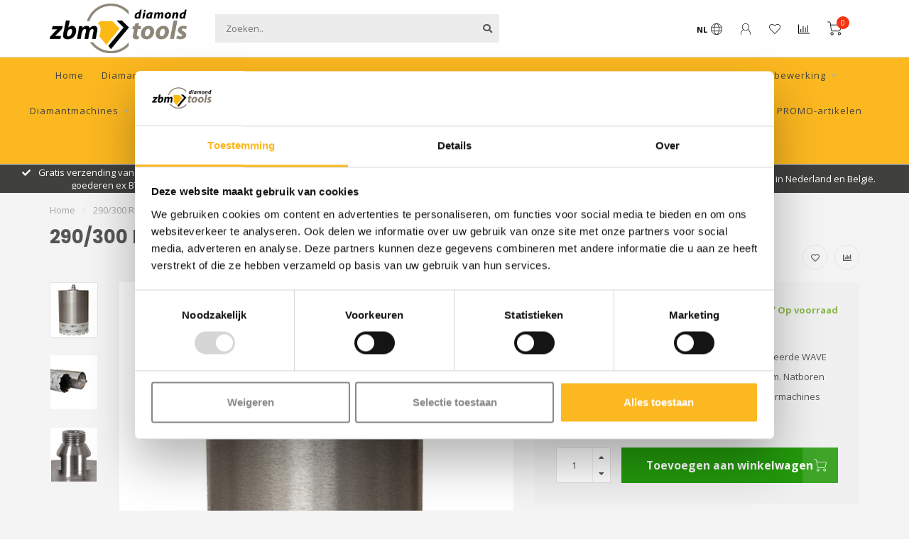

--- FILE ---
content_type: text/html;charset=utf-8
request_url: https://www.zbmnederland.nl/290-300-r1-2-diamantboor-dunwandig-wave.html
body_size: 28610
content:
<!DOCTYPE html>
<html lang="nl">
  <head>
    
    <!--
        
        Theme Nova | v1.1.0.07092001_1
        Theme designed and created by Dyvelopment - We are true e-commerce heroes!
        
        For custom Lightspeed eCom work like custom design or development,
        please contact us at www.dyvelopment.com

          _____                  _                                  _   
         |  __ \                | |                                | |  
         | |  | |_   ___   _____| | ___  _ __  _ __ ___   ___ _ __ | |_ 
         | |  | | | | \ \ / / _ \ |/ _ \| '_ \| '_ ` _ \ / _ \ '_ \| __|
         | |__| | |_| |\ V /  __/ | (_) | |_) | | | | | |  __/ | | | |_ 
         |_____/ \__, | \_/ \___|_|\___/| .__/|_| |_| |_|\___|_| |_|\__|
                  __/ |                 | |                             
                 |___/                  |_|                             
    -->
    
    <meta charset="utf-8"/>
<!-- [START] 'blocks/head.rain' -->
<!--

  (c) 2008-2025 Lightspeed Netherlands B.V.
  http://www.lightspeedhq.com
  Generated: 26-11-2025 @ 11:12:11

-->
<link rel="canonical" href="https://www.zbmnederland.nl/290-300-r1-2-diamantboor-dunwandig-wave.html"/>
<link rel="alternate" href="https://www.zbmnederland.nl/index.rss" type="application/rss+xml" title="Nieuwe producten"/>
<meta name="robots" content="noodp,noydir"/>
<meta name="google-site-verification" content="6j_MRVVtkE14eWlO2QBxNYQDnlDFGNWagw087IIlw-8"/>
<meta name="google-site-verification" content="9dvnpwq4V3yzld3FjihJey6mF94U8zepF8jcps0hq4E"/>
<meta name="google-site-verification" content="veo_qFOPl1VOz3EsT34EWvQDCD4emDl3OCC6DlQT6TI"/>
<meta property="og:url" content="https://www.zbmnederland.nl/290-300-r1-2-diamantboor-dunwandig-wave.html?source=facebook"/>
<meta property="og:site_name" content="ZBM Nederland B.V."/>
<meta property="og:title" content="Diamantboor dunwandig R1/2 aansluiting Ø290mm x 300mm nuttige lengte"/>
<meta property="og:description" content="Diamantboor dunwandig beton, R1/2 aansluiting Ø290mm x 300mm. Segmenten in boorbuis gefreesd: extra sterke hechting. Boren met waterkoeling. "/>
<meta property="og:image" content="https://cdn.webshopapp.com/shops/110650/files/429506259/pristis-290-300-r1-2-diamantboor-dunwandig-wave.jpg"/>
<script>
(function(){function t(t,e,r){if("cookie"===t){var n=document.cookie.split(";");for(var o=0;o<n.length;o++){var i=n[o].split("=");if(i[0].trim()===e)return i[1]}}else if("localStorage"===t)return localStorage.getItem(e);else if("jsVariable"===t)return window[e];else console.warn("invalid uid source",t)}function e(e,r,n){var o=document.createElement("script");o.async=!0,o.src=r,e.insertBefore(o,n)}function r(r,n,o,i,a){var c,s=!1;try{var u=navigator.userAgent,f=/Version\/([0-9\._]+)(.*Mobile)?.*Safari.*/.exec(u);f&&parseFloat(f[1])>=16.4&&(c=t(o,i,""),s=!0)}catch(t){console.error(t)}var l=window[a]=window[a]||[];l.push({"gtm.start":(new Date).getTime(),event:"gtm.js"});var g=r+"/VFZGU1g5JmVu.js?tg="+n+(s?"&enableCK=true":"")+(c?"&mcookie="+encodeURIComponent(c):""),d=document.getElementsByTagName("script")[0];e(d.parentNode,g,d)}r('https://toekomst.zbmnederland.nl',"NW9VTBT","cookie","_taggingmk","dataLayer")})();
</script>
<!--[if lt IE 9]>
<script src="https://cdn.webshopapp.com/assets/html5shiv.js?2025-02-20"></script>
<![endif]-->
<!-- [END] 'blocks/head.rain' -->
    
        	  	              	    	         
        <title>Diamantboor dunwandig R1/2 aansluiting Ø290mm x 300mm nuttige lengte - ZBM Nederland B.V.</title>
    
    <meta name="description" content="Diamantboor dunwandig beton, R1/2 aansluiting Ø290mm x 300mm. Segmenten in boorbuis gefreesd: extra sterke hechting. Boren met waterkoeling. " />
    <meta name="keywords" content="Pristis, 290/300, R1/2, Diamantboor, dunwandig, WAVE, ZBM, Milwaukee dealer, Cedima dealer, ZBM Rotterdam, ZBM Nederland, Diamantgereedschap, ACCU gereedschap, diamantmachines, diamantzaagmachines, diamantboren, diamantzagen, diamantzaagbladen, komsc" />
    
    <meta http-equiv="X-UA-Compatible" content="IE=edge">
    <meta name="viewport" content="width=device-width, initial-scale=1.0, maximum-scale=1.0, user-scalable=0">
    <meta name="apple-mobile-web-app-capable" content="yes">
    <meta name="apple-mobile-web-app-status-bar-style" content="black">
    
    <link rel="preconnect" href="https://ajax.googleapis.com">
		<link rel="preconnect" href="https://cdn.webshopapp.com/">
		<link rel="preconnect" href="https://cdn.webshopapp.com/">	
		<link rel="preconnect" href="https://fonts.googleapis.com">
		<link rel="preconnect" href="https://fonts.gstatic.com" crossorigin>
    <link rel="dns-prefetch" href="https://ajax.googleapis.com">
		<link rel="dns-prefetch" href="https://cdn.webshopapp.com/">
		<link rel="dns-prefetch" href="https://cdn.webshopapp.com/">	
		<link rel="dns-prefetch" href="https://fonts.googleapis.com">
		<link rel="dns-prefetch" href="https://fonts.gstatic.com" crossorigin>

    <link rel="shortcut icon" href="https://cdn.webshopapp.com/shops/110650/themes/174106/v/2188220/assets/favicon.ico?20240212163649" type="image/x-icon" />
    
    <script src="//ajax.googleapis.com/ajax/libs/jquery/1.12.4/jquery.min.js"></script>
    <script>window.jQuery || document.write('<script src="https://cdn.webshopapp.com/shops/110650/themes/174106/assets/jquery-1-12-4-min.js?2025112409261920200930110219">\x3C/script>')</script>
    
    <script>!navigator.userAgent.match('MSIE 10.0;') || document.write('<script src="https://cdn.webshopapp.com/shops/110650/themes/174106/assets/proto-polyfill.js?2025112409261920200930110219">\x3C/script>')</script>
    <script>if(navigator.userAgent.indexOf("MSIE ") > -1 || navigator.userAgent.indexOf("Trident/") > -1) { document.write('<script src="https://cdn.webshopapp.com/shops/110650/themes/174106/assets/intersection-observer-polyfill.js?2025112409261920200930110219">\x3C/script>') }</script>
    
    <link href="//fonts.googleapis.com/css?family=Open%20Sans:400,300,600,700|Poppins:300,400,600,700" rel="preload" as="style">
    <link href="//fonts.googleapis.com/css?family=Open%20Sans:400,300,600,700|Poppins:300,400,600,700" rel="stylesheet">
    
    <link rel="preload" href="https://cdn.webshopapp.com/shops/110650/themes/174106/assets/fontawesome-5-min.css?2025112409261920200930110219" as="style">
    <link rel="stylesheet" href="https://cdn.webshopapp.com/shops/110650/themes/174106/assets/fontawesome-5-min.css?2025112409261920200930110219">
    
    <link rel="preload" href="https://cdn.webshopapp.com/shops/110650/themes/174106/assets/bootstrap-min.css?2025112409261920200930110219" as="style">
    <link rel="stylesheet" href="https://cdn.webshopapp.com/shops/110650/themes/174106/assets/bootstrap-min.css?2025112409261920200930110219">
    
    <link rel="preload" as="script" href="https://cdn.webshopapp.com/assets/gui.js?2025-02-20">
    <script src="https://cdn.webshopapp.com/assets/gui.js?2025-02-20"></script>
    
    <link rel="preload" as="script" href="https://cdn.webshopapp.com/assets/gui-responsive-2-0.js?2025-02-20">
    <script src="https://cdn.webshopapp.com/assets/gui-responsive-2-0.js?2025-02-20"></script>
    
        <link rel="stylesheet" href="https://cdn.webshopapp.com/shops/110650/themes/174106/assets/fancybox-3-5-7-min.css?2025112409261920200930110219" />
        
        <link rel="preload" href="https://cdn.webshopapp.com/shops/110650/themes/174106/assets/style.css?2025112409261920200930110219" as="style">
    <link rel="stylesheet" href="https://cdn.webshopapp.com/shops/110650/themes/174106/assets/style.css?2025112409261920200930110219" />
        
    <!-- User defined styles -->
    <link rel="preload" href="https://cdn.webshopapp.com/shops/110650/themes/174106/assets/settings.css?2025112409261920200930110219" as="style">
    <link rel="preload" href="https://cdn.webshopapp.com/shops/110650/themes/174106/assets/custom.css?2025112409261920200930110219" as="style">
    <link rel="stylesheet" href="https://cdn.webshopapp.com/shops/110650/themes/174106/assets/settings.css?2025112409261920200930110219" />
    <link rel="stylesheet" href="https://cdn.webshopapp.com/shops/110650/themes/174106/assets/custom.css?2025112409261920200930110219" />
    
    <script>
   var productStorage = {};
   var theme = {};

  </script>    
    <link type="preload" src="https://cdn.webshopapp.com/shops/110650/themes/174106/assets/countdown-min.js?2025112409261920200930110219" as="script">
    <link type="preload" src="https://cdn.webshopapp.com/shops/110650/themes/174106/assets/swiper-4-min.js?2025112409261920200930110219" as="script">
    <link type="preload" src="https://cdn.webshopapp.com/shops/110650/themes/174106/assets/global.js?2025112409261920200930110219" as="script">
    
            
    <!--     <script src="https://widget.thuiswinkel.org/script.js?id=NDM5MC0z"></script> -->
    <script src="https://widget.thuiswinkel.org/script.js?id=NTEwNC0x"></script>
  </head>
  <body class="layout-custom">
    <div class="body-content"><div class="overlay"><i class="fa fa-times"></i></div><header><div id="header-holder"><div class="container"><div id="header-content"><div class="header-left"><div class="categories-button small scroll scroll-nav hidden-sm hidden-xs hidden-xxs"><div class="nav-icon"><div class="bar1"></div><div class="bar3"></div><span>Menu</span></div></div><div id="mobilenav" class="categories-button small mobile visible-sm visible-xs visible-xxs"><div class="nav-icon"><div class="bar1"></div><div class="bar3"></div></div><span>Menu</span></div><span id="mobilesearch" class="visible-xxs visible-xs visible-sm"><a href="https://www.zbmnederland.nl/"><i class="fa fa-search" aria-hidden="true"></i></a></span><a href="https://www.zbmnederland.nl/" class="logo hidden-sm hidden-xs hidden-xxs"><img class="logo" src="https://cdn.webshopapp.com/shops/110650/themes/174106/v/2757729/assets/logo.png?20251124092618" alt="ZBM  Nederland | Producent diamantzaagbladen en boren | Zagen, Boren en Machines"></a></div><div class="header-center"><div class="search hidden-sm hidden-xs hidden-xxs"><form action="https://www.zbmnederland.nl/search/" class="searchform" method="get"><div class="search-holder"><input type="text" class="searchbox" name="q" placeholder="Zoeken.." autocomplete="off"><i class="fa fa-search" aria-hidden="true"></i><i class="fa fa-times clearsearch" aria-hidden="true"></i></div></form><div class="searchcontent hidden-xs hidden-xxs"><div class="searchresults"></div><div class="more"><a href="#" class="search-viewall">Bekijk alle resultaten <span>(0)</span></a></div><div class="noresults">Geen producten gevonden</div></div></div><a href="https://www.zbmnederland.nl/"><img class="logo hidden-lg hidden-md" src="https://cdn.webshopapp.com/shops/110650/themes/174106/v/2757729/assets/logo.png?20251124092618" alt="ZBM  Nederland | Producent diamantzaagbladen en boren | Zagen, Boren en Machines"></a></div><div class="header-hallmark hidden-xs hidden-xxs hidden-sm"><!--     <div class="tww_popup_wrapper_NDM5MC0z"></div> --><div class="tww_popup_wrapper_NTEwNC0x"></div></div><div class="header-right text-right"><div class="user-actions hidden-sm hidden-xs hidden-xxs"><a href="#" class="header-link" data-fancy="fancy-locale-holder" data-fancy-type="flyout" data-tooltip title="Taal & Valuta" data-placement="bottom"><span class="current-lang">NL</span><i class="nova-icon nova-icon-globe"></i></a><a href="https://www.zbmnederland.nl/account/" class="account header-link" data-fancy="fancy-account-holder" data-tooltip title="Mijn account" data-placement="bottom"><!-- <img src="https://cdn.webshopapp.com/shops/110650/themes/174106/assets/icon-user.svg?2025112409261920200930110219" alt="My account" class="icon"> --><i class="nova-icon nova-icon-user"></i></a><a href="https://www.zbmnederland.nl/account/wishlist/" class="header-link" data-tooltip title="Verlanglijst" data-placement="bottom" data-fancy="fancy-account-holder"><i class="nova-icon nova-icon-heart"></i></a><a href="" class="header-link compare" data-fancy="fancy-compare-holder" data-fancy-type="flyout" data-tooltip title="Vergelijk" data-placement="bottom"><i class="nova-icon nova-icon-chart"></i></a><div class="fancy-box flyout fancy-compare-holder"><div class="fancy-compare"><div class="row"><div class="col-md-12"><h4>Vergelijk producten</h4></div><div class="col-md-12"><p>U heeft nog geen producten toegevoegd.</p></div></div></div></div><div class="fancy-box flyout fancy-locale-holder"><div class="fancy-locale"><div class=""><label for="">Kies uw taal</label><div class="flex-container middle"><div class="flex-col"><span class="flags nl"></span></div><div class="flex-col flex-grow-1"><select id="" class="fancy-select" onchange="document.location=this.options[this.selectedIndex].getAttribute('data-url')"><option lang="nl" title="Nederlands" data-url="https://www.zbmnederland.nl/go/product/92200579" selected="selected">Nederlands</option></select></div></div></div><div class="margin-top-half"><label for="">Kies uw valuta</label><div class="flex-container middle"><div class="flex-col"><span><strong>€</strong></span></div><div class="flex-col flex-grow-1"><select id="" class="fancy-select" onchange="document.location=this.options[this.selectedIndex].getAttribute('data-url')"><option data-url="https://www.zbmnederland.nl/session/currency/eur/" selected="selected">EUR</option></select></div></div></div></div></div></div><a href="https://www.zbmnederland.nl/cart/" class="cart header-link" data-fancy="fancy-cart-holder"><div class="cart-icon"><i class="nova-icon nova-icon-shopping-cart"></i><span id="qty" class="highlight-bg cart-total-qty shopping-cart">0</span></div></a></div></div></div></div><div class="cf"></div><div class="subnav-dimmed"></div><div class=" borders  hidden-xxs hidden-xs hidden-sm" id="navbar"><div class="container-fluid"><div class="row"><div class="col-md-12"><nav><ul class="megamenu"><li class="hidden-sm hidden-xs hidden-xxs"><a href="https://www.zbmnederland.nl/">Home</a></li><li><a href="https://www.zbmnederland.nl/diamantboormachines-toebehoren/" class="dropdown">Diamantboormachines &amp; Toebehoren</a><ul class="sub1 megamenu"><li><div class="container"><div class="row"><div class="col-md-9 col-sm-12 maxheight"><div class="row"><div class="col-md-3 sub-holder"><h4><a href="https://www.zbmnederland.nl/diamantboormachines-toebehoren/handboormachines-weka/">Handboormachines Weka</a></h4></div><div class="col-md-3 sub-holder"><h4><a href="https://www.zbmnederland.nl/diamantboormachines-toebehoren/handboormachines-overige-merken/">Handboormachines overige merken</a></h4></div><div class="col-md-3 sub-holder"><h4><a href="https://www.zbmnederland.nl/diamantboormachines-toebehoren/statiefboormachines-weka/">Statiefboormachines Weka</a></h4></div><div class="col-md-3 sub-holder"><h4><a href="https://www.zbmnederland.nl/diamantboormachines-toebehoren/statiefboormachines-overige-merken/">Statiefboormachines overige merken</a></h4></div><div class="cf"></div><div class="col-md-3 sub-holder"><h4><a href="https://www.zbmnederland.nl/diamantboormachines-toebehoren/diamantboorsets/">Diamantboorsets</a></h4></div><div class="col-md-3 sub-holder"><h4><a href="https://www.zbmnederland.nl/diamantboormachines-toebehoren/boorstatieven/">Boorstatieven</a></h4><ul class="sub2"><li><a href="https://www.zbmnederland.nl/diamantboormachines-toebehoren/boorstatieven/kernboorstatieven-boorstatieven/">Kernboorstatieven | boorstatieven</a></li><li><a href="https://www.zbmnederland.nl/diamantboormachines-toebehoren/boorstatieven/toebehoren-boorstatieven/">Toebehoren boorstatieven</a></li></ul></div><div class="col-md-3 sub-holder"><h4><a href="https://www.zbmnederland.nl/diamantboormachines-toebehoren/toebehoren-diamantboormachines/">Toebehoren diamantboormachines</a></h4><ul class="sub2"><li><a href="https://www.zbmnederland.nl/diamantboormachines-toebehoren/toebehoren-diamantboormachines/verlengstukken-verloopstukken-diamantboren/">Verlengstukken &amp; Verloopstukken diamantboren</a></li><li><a href="https://www.zbmnederland.nl/diamantboormachines-toebehoren/toebehoren-diamantboormachines/waterverzamelringen-en-stofafzuigsystemen/">Waterverzamelringen en stofafzuigsystemen</a></li><li><a href="https://www.zbmnederland.nl/diamantboormachines-toebehoren/toebehoren-diamantboormachines/bevestigingsmateriaal-diamantboormachines/">Bevestigingsmateriaal diamantboormachines</a></li><li><a href="https://www.zbmnederland.nl/diamantboormachines-toebehoren/toebehoren-diamantboormachines/watertoevoeraccessoires-diamantboormachines/">Watertoevoeraccessoires diamantboormachines</a></li></ul></div></div></div><div class="col-md-3 hidden-sm hidden-xs hidden-xxs"><a href="#"><img src="https://cdn.webshopapp.com/shops/110650/files/486316198/500x500x1/image.jpg" class="img-responsive subcat-image rounded" alt="Diamantboormachines &amp; Toebehoren"></a></div></div></div></li></ul></li><li><a href="https://www.zbmnederland.nl/diamantboren/" class="dropdown">Diamantboren</a><ul class="sub1 megamenu"><li><div class="container"><div class="row"><div class="col-md-9 col-sm-12 maxheight"><div class="row"><div class="col-md-3 sub-holder"><h4><a href="https://www.zbmnederland.nl/diamantboren/kroonboren/">Kroonboren</a></h4><ul class="sub2"><li><a href="https://www.zbmnederland.nl/diamantboren/kroonboren/dunwandig-r1-2-kroonboor-gesoldeerd-agresso/">Dunwandig R1/2 kroonboor gesoldeerd Agresso </a></li><li><a href="https://www.zbmnederland.nl/diamantboren/kroonboren/dunwandig-r1-2-kroonboor-lasergelast-geel/">Dunwandig R1/2 kroonboor lasergelast geel</a></li></ul></div><div class="col-md-3 sub-holder"><h4><a href="https://www.zbmnederland.nl/diamantboren/diamantboren-dunwandig/">Diamantboren Dunwandig</a></h4><ul class="sub2"><li><a href="https://www.zbmnederland.nl/diamantboren/diamantboren-dunwandig/dunwandig-r1-2-diamantboor-lasergelast-dak-geel-to/">Dunwandig R1/2 diamantboor lasergelast DAK geel tot Ø200 mm</a></li><li><a href="https://www.zbmnederland.nl/diamantboren/diamantboren-dunwandig/dunwandig-r1-2-diamantboor-wave-tot-350-mm/">Dunwandig R1/2  diamantboor Wave tot Ø350 mm</a></li></ul></div><div class="col-md-3 sub-holder"><h4><a href="https://www.zbmnederland.nl/diamantboren/diamantboren-dikwandig/">Diamantboren Dikwandig</a></h4><ul class="sub2"><li><a href="https://www.zbmnederland.nl/diamantboren/diamantboren-dikwandig/dikwandig-5-4-diamantboor-droogboor-lasergelast/">Dikwandig 5/4 diamantboor droogboor lasergelast</a></li><li><a href="https://www.zbmnederland.nl/diamantboren/diamantboren-dikwandig/dikwandig-5-4-diamantboor-natboor-zenesis/">Dikwandig 5/4 diamantboor natboor Zenesis </a></li></ul></div><div class="col-md-3 sub-holder"><h4><a href="https://www.zbmnederland.nl/diamantboren/diamantboren-dikwandig-met-bajonetaansluiting/">Diamantboren Dikwandig met bajonetaansluiting</a></h4></div><div class="cf"></div><div class="col-md-3 sub-holder"><h4><a href="https://www.zbmnederland.nl/diamantboren/kalkzandsteen-droogboren-m16/">Kalkzandsteen droogboren   M16</a></h4></div><div class="col-md-3 sub-holder"><h4><a href="https://www.zbmnederland.nl/diamantboren/diamanttegelboren/">Diamanttegelboren</a></h4><ul class="sub2"><li><a href="https://www.zbmnederland.nl/diamantboren/diamanttegelboren/diamanttegelboor-3d-m14/">Diamanttegelboor 3D M14</a></li><li><a href="https://www.zbmnederland.nl/diamantboren/diamanttegelboren/diamanttegelboor-6-kant-hex/">Diamanttegelboor 6-kant HEX</a></li></ul></div><div class="col-md-3 sub-holder"><h4><a href="https://www.zbmnederland.nl/diamantboren/dozenboren/">Dozenboren</a></h4></div></div></div><div class="col-md-3 hidden-sm hidden-xs hidden-xxs"><a href="#"><img src="https://cdn.webshopapp.com/shops/110650/files/350246623/500x500x1/image.jpg" class="img-responsive subcat-image rounded" alt="Diamantboren"></a></div></div></div></li></ul></li><li><a href="https://www.zbmnederland.nl/diamantzaagbladen/" class="dropdown">Diamantzaagbladen</a><ul class="sub1 megamenu"><li><div class="container"><div class="row"><div class="col-md-9 col-sm-12 maxheight"><div class="row"><div class="col-md-3 sub-holder"><h4><a href="https://www.zbmnederland.nl/diamantzaagbladen/diamantzaagblad-asfalt/">Diamantzaagblad asfalt</a></h4><ul class="sub2"><li><a href="https://www.zbmnederland.nl/diamantzaagbladen/diamantzaagblad-asfalt/asfaltzaagblad-laser-asfalt/">Asfaltzaagblad Laser Asfalt</a></li><li><a href="https://www.zbmnederland.nl/diamantzaagbladen/diamantzaagblad-asfalt/asfaltzaagblad-laser-asfalt-profi/">Asfaltzaagblad Laser Asfalt Profi</a></li><li><a href="https://www.zbmnederland.nl/diamantzaagbladen/diamantzaagblad-asfalt/asfaltzaagblad-laser-asfalt-profi-plus/">Asfaltzaagblad Laser Asfalt Profi Plus</a></li></ul></div><div class="col-md-3 sub-holder"><h4><a href="https://www.zbmnederland.nl/diamantzaagbladen/diamantzaagblad-beton/">Diamantzaagblad beton</a></h4><ul class="sub2"><li><a href="https://www.zbmnederland.nl/diamantzaagbladen/diamantzaagblad-beton/betonzaagblad-quartser-beton/">Betonzaagblad Quartser Beton</a></li><li><a href="https://www.zbmnederland.nl/diamantzaagbladen/diamantzaagblad-beton/betonzaagblad-redstone-beton/">Betonzaagblad Redstone Beton</a></li></ul></div><div class="col-md-3 sub-holder"><h4><a href="https://www.zbmnederland.nl/diamantzaagbladen/diamantzaagblad-beton-gewapend-beton/">Diamantzaagblad beton/gewapend beton</a></h4><ul class="sub2"><li><a href="https://www.zbmnederland.nl/diamantzaagbladen/diamantzaagblad-beton-gewapend-beton/gewapendbeton-zaagblad-laser-beton-profi-plus/">Gewapendbeton zaagblad Laser Beton Profi Plus</a></li><li><a href="https://www.zbmnederland.nl/diamantzaagbladen/diamantzaagblad-beton-gewapend-beton/gewapendbeton-zaagblad-zenesis-beton/">Gewapendbeton zaagblad Zenesis beton</a></li><li><a href="https://www.zbmnederland.nl/diamantzaagbladen/diamantzaagblad-beton-gewapend-beton/gewapendbeton-zaagblad-speciaal/">Gewapendbeton zaagblad speciaal</a></li></ul></div><div class="col-md-3 sub-holder"><h4><a href="https://www.zbmnederland.nl/diamantzaagbladen/diamantzaagblad-beton-asfalt-duo/">Diamantzaagblad beton/asfalt (duo)</a></h4></div><div class="cf"></div><div class="col-md-3 sub-holder"><h4><a href="https://www.zbmnederland.nl/diamantzaagbladen/diamantzaagblad-beton-universeel/">Diamantzaagblad beton-universeel</a></h4><ul class="sub2"><li><a href="https://www.zbmnederland.nl/diamantzaagbladen/diamantzaagblad-beton-universeel/betonzaagblad-beton-uni-12/">Betonzaagblad Beton Uni-12</a></li><li><a href="https://www.zbmnederland.nl/diamantzaagbladen/diamantzaagblad-beton-universeel/betonzaagblad-top-turbo-beton-c15/">Betonzaagblad Top Turbo Beton C15 </a></li><li><a href="https://www.zbmnederland.nl/diamantzaagbladen/diamantzaagblad-beton-universeel/betonzaagblad-beton-turbo-uni-15/">Betonzaagblad Beton Turbo Uni-15</a></li><li><a href="https://www.zbmnederland.nl/diamantzaagbladen/diamantzaagblad-beton-universeel/betonzaagblad-laser-beton-uni/">Betonzaagblad Laser Beton Uni</a></li><li><a href="https://www.zbmnederland.nl/diamantzaagbladen/diamantzaagblad-beton-universeel/betonzaagblad-laser-beton-infra-premium/">Betonzaagblad Laser Beton Infra Premium</a></li><li><a href="https://www.zbmnederland.nl/diamantzaagbladen/diamantzaagblad-beton-universeel/betonzaagblad-laser-tg-uni-12/">Betonzaagblad  Laser TG Uni 12</a></li><li><a href="https://www.zbmnederland.nl/diamantzaagbladen/diamantzaagblad-beton-universeel/betonzaagblad-laser-turbo-uni-12/">Betonzaagblad Laser Turbo Uni 12</a></li><li><a href="https://www.zbmnederland.nl/diamantzaagbladen/diamantzaagblad-beton-universeel/betonzaagblad-laser-top-turbo-uni-12/">Betonzaagblad Laser Top Turbo Uni 12</a></li><li><a href="https://www.zbmnederland.nl/diamantzaagbladen/diamantzaagblad-beton-universeel/betonzaagblad-laser-top-turbo-infra-12/">Betonzaagblad Laser Top Turbo Infra 12</a></li><li><a href="https://www.zbmnederland.nl/diamantzaagbladen/diamantzaagblad-beton-universeel/betonzaagblad-laser-top-turbo-infra-15/">Betonzaagblad  Laser Top Turbo Infra 15</a></li></ul></div><div class="col-md-3 sub-holder"><h4><a href="https://www.zbmnederland.nl/diamantzaagbladen/diamantzaagblad-baksteen/">Diamantzaagblad baksteen</a></h4></div><div class="col-md-3 sub-holder"><h4><a href="https://www.zbmnederland.nl/diamantzaagbladen/diamantzaagblad-natuursteen-keramiek/">Diamantzaagblad natuursteen-keramiek</a></h4><ul class="sub2"><li><a href="https://www.zbmnederland.nl/diamantzaagbladen/diamantzaagblad-natuursteen-keramiek/zaagblad-gres-turbo-keramiek-geel/">Zaagblad  Gres Turbo Keramiek geel</a></li><li><a href="https://www.zbmnederland.nl/diamantzaagbladen/diamantzaagblad-natuursteen-keramiek/zaagblad-turbo-keramiek-lila/">Zaagblad  Turbo Keramiek lila</a></li><li><a href="https://www.zbmnederland.nl/diamantzaagbladen/diamantzaagblad-natuursteen-keramiek/zaagblad-turbo-keramiek/">Zaagblad  Turbo Keramiek</a></li><li><a href="https://www.zbmnederland.nl/diamantzaagbladen/diamantzaagblad-natuursteen-keramiek/zaagblad-gres-joint-segment-keramiek-groen/">Zaagblad  Gres-joint-segment keramiek - groen</a></li></ul></div><div class="col-md-3 sub-holder"><h4><a href="https://www.zbmnederland.nl/diamantzaagbladen/diamantzaagblad-rescueblades/">Diamantzaagblad RescueBlades</a></h4></div><div class="cf"></div><div class="col-md-3 sub-holder"><h4><a href="https://www.zbmnederland.nl/diamantzaagbladen/sloopzaagbladen/">Sloopzaagbladen</a></h4><ul class="sub2"><li><a href="https://www.zbmnederland.nl/diamantzaagbladen/sloopzaagbladen/all-cut-sloopzaagblad/">All-cut sloopzaagblad</a></li><li><a href="https://www.zbmnederland.nl/diamantzaagbladen/sloopzaagbladen/wood-rootcutter-sloopzaagblad/">Wood-Rootcutter sloopzaagblad</a></li></ul></div><div class="col-md-3 sub-holder"><h4><a href="https://www.zbmnederland.nl/diamantzaagbladen/ringzaagbladen/">Ringzaagbladen</a></h4></div><div class="col-md-3 sub-holder"><h4><a href="https://www.zbmnederland.nl/diamantzaagbladen/diamantzaagblad-universeel/">Diamantzaagblad universeel</a></h4></div><div class="col-md-3 sub-holder"><h4><a href="https://www.zbmnederland.nl/diamantzaagbladen/diamantzaagblad-kalkzandsteen/">Diamantzaagblad kalkzandsteen</a></h4></div><div class="cf"></div><div class="col-md-3 sub-holder"><h4><a href="https://www.zbmnederland.nl/diamantzaagbladen/doorslijpschijf/">Doorslijpschijf</a></h4></div><div class="col-md-3 sub-holder"><h4><a href="https://www.zbmnederland.nl/diamantzaagbladen/diamantzaagblad-graniet/">Diamantzaagblad graniet</a></h4><ul class="sub2"><li><a href="https://www.zbmnederland.nl/diamantzaagbladen/diamantzaagblad-graniet/graniet-zaagblad-laser-speciaal-10-ks/">Graniet zaagblad Laser speciaal 10 Ks</a></li><li><a href="https://www.zbmnederland.nl/diamantzaagbladen/diamantzaagblad-graniet/graniet-zaagblad-laser-turbo-titaan-12-ks/">Graniet zaagblad Laser turbo titaan 12 Ks</a></li><li><a href="https://www.zbmnederland.nl/diamantzaagbladen/diamantzaagblad-graniet/graniet-zaagblad-laser-turbo-titaan-15-ks/">Graniet zaagblad Laser turbo titaan 15 Ks</a></li><li><a href="https://www.zbmnederland.nl/diamantzaagbladen/diamantzaagblad-graniet/graniet-zaagblad-laser-3d-t2g1-uni-12/">Graniet zaagblad Laser 3D-T2G1-Uni 12</a></li><li><a href="https://www.zbmnederland.nl/diamantzaagbladen/diamantzaagblad-graniet/graniet-zaagblad-laser-turbo-3d-uni-12/">Graniet zaagblad Laser turbo 3D-Uni 12</a></li><li><a href="https://www.zbmnederland.nl/diamantzaagbladen/diamantzaagblad-graniet/graniet-zaagblad-laser-top-turbo-3d-uni-12/">Graniet zaagblad Laser top turbo 3D-UNI 12</a></li><li><a href="https://www.zbmnederland.nl/diamantzaagbladen/diamantzaagblad-graniet/graniet-zaagblad-laser-infra-3d-uni-17/">Graniet zaagblad Laser infra 3D-UNI 17</a></li></ul></div><div class="col-md-3 sub-holder"><h4><a href="https://www.zbmnederland.nl/diamantzaagbladen/diamantzaagblad-pvc-pe/">Diamantzaagblad PVC / PE </a></h4></div></div></div><div class="col-md-3 hidden-sm hidden-xs hidden-xxs"><a href="#"><img src="https://cdn.webshopapp.com/shops/110650/files/457118151/500x500x1/image.jpg" class="img-responsive subcat-image rounded" alt="Diamantzaagbladen"></a></div></div></div></li></ul></li><li><a href="https://www.zbmnederland.nl/diamantfreesbladen/" class="dropdown">Diamantfreesbladen</a><ul class="sub1 megamenu"><li><div class="container"><div class="row"><div class="col-md-9 col-sm-12 maxheight"><div class="row"><div class="col-md-3 sub-holder"><h4><a href="https://www.zbmnederland.nl/diamantfreesbladen/cementvoegenfrees/">Cementvoegenfrees</a></h4></div><div class="col-md-3 sub-holder"><h4><a href="https://www.zbmnederland.nl/diamantfreesbladen/scheurenfrees/">Scheurenfrees</a></h4></div><div class="col-md-3 sub-holder"><h4><a href="https://www.zbmnederland.nl/diamantfreesbladen/sleuvenfrees/">Sleuvenfrees</a></h4></div><div class="col-md-3 sub-holder"><h4><a href="https://www.zbmnederland.nl/diamantfreesbladen/vloerverwarmingfrees/">Vloerverwarmingfrees</a></h4><ul class="sub2"><li><a href="https://www.zbmnederland.nl/diamantfreesbladen/vloerverwarmingfrees/vloerverwarmingfrees-120-x-16/">Vloerverwarmingfrees 120 x 16</a></li><li><a href="https://www.zbmnederland.nl/diamantfreesbladen/vloerverwarmingfrees/vloerverwarmingfrees-120-x-17/">Vloerverwarmingfrees 120 x 17</a></li><li><a href="https://www.zbmnederland.nl/diamantfreesbladen/vloerverwarmingfrees/vloerverwarmingfrees-130-x-16/">Vloerverwarmingfrees 130 x 16</a></li><li><a href="https://www.zbmnederland.nl/diamantfreesbladen/vloerverwarmingfrees/vloerverwarmingfrees-130-x-17/">Vloerverwarmingfrees 130 x 17</a></li><li><a href="https://www.zbmnederland.nl/diamantfreesbladen/vloerverwarmingfrees/fermacell-vloerverwarmingfrees/"> Fermacell vloerverwarmingfrees</a></li></ul></div><div class="cf"></div><div class="col-md-3 sub-holder"><h4><a href="https://www.zbmnederland.nl/diamantfreesbladen/verkeerslus-frees/">Verkeerslus frees</a></h4></div></div></div><div class="col-md-3 hidden-sm hidden-xs hidden-xxs"><a href="#"><img src="https://cdn.webshopapp.com/shops/110650/files/464966836/500x500x1/image.jpg" class="img-responsive subcat-image rounded" alt="Diamantfreesbladen"></a></div></div></div></li></ul></li><li><a href="https://www.zbmnederland.nl/betonschuren-vloerbewerking/" class="dropdown">Betonschuren-vloerbewerking</a><ul class="sub1 megamenu"><li><div class="container"><div class="row"><div class="col-md-9 col-sm-12 maxheight"><div class="row"><div class="col-md-3 sub-holder"><h4><a href="https://www.zbmnederland.nl/betonschuren-vloerbewerking/diamantkomschijven/">Diamantkomschijven</a></h4><ul class="sub2"><li><a href="https://www.zbmnederland.nl/betonschuren-vloerbewerking/diamantkomschijven/alle-komschijven/">Alle komschijven</a></li><li><a href="https://www.zbmnederland.nl/betonschuren-vloerbewerking/diamantkomschijven/mini-komschijven-m14/">Mini komschijven M14</a><ul class="sub3"><li><a href="https://www.zbmnederland.nl/betonschuren-vloerbewerking/diamantkomschijven/mini-komschijven-m14/mini-komschijf-turbo-segment/">Mini komschijf Turbo-segment</a></li><li><a href="https://www.zbmnederland.nl/betonschuren-vloerbewerking/diamantkomschijven/mini-komschijven-m14/mini-komschijf-een-rij-segmenten/">Mini komschijf  één rij segmenten</a></li><li><a href="https://www.zbmnederland.nl/betonschuren-vloerbewerking/diamantkomschijven/mini-komschijven-m14/mini-komschijf-waaiersegmenten/">Mini komschijf Waaiersegmenten</a></li><li><a href="https://www.zbmnederland.nl/betonschuren-vloerbewerking/diamantkomschijven/mini-komschijven-m14/mini-komschijf-pkd-segmenten/">Mini komschijf PKD segmenten</a></li></ul></li><li><a href="https://www.zbmnederland.nl/betonschuren-vloerbewerking/diamantkomschijven/pkd-komschijven/">PKD komschijven</a></li><li><a href="https://www.zbmnederland.nl/betonschuren-vloerbewerking/diamantkomschijven/enkele-dubbele-rij-komschijven/">Enkele &amp; dubbele rij komschijven</a></li><li><a href="https://www.zbmnederland.nl/betonschuren-vloerbewerking/diamantkomschijven/fancup-komschijven/">Fancup komschijven</a></li><li><a href="https://www.zbmnederland.nl/betonschuren-vloerbewerking/diamantkomschijven/butterfly-komschijven/">Butterfly komschijven</a></li><li><a href="https://www.zbmnederland.nl/betonschuren-vloerbewerking/diamantkomschijven/flex-thermo-jet-komschijven/">FLEX Thermo-jet komschijven</a></li><li><a href="https://www.zbmnederland.nl/betonschuren-vloerbewerking/diamantkomschijven/turbo-komschijven/">Turbo komschijven</a></li><li><a href="https://www.zbmnederland.nl/betonschuren-vloerbewerking/diamantkomschijven/overige-komschijven/">Overige komschijven</a></li></ul></div><div class="col-md-3 sub-holder"><h4><a href="https://www.zbmnederland.nl/betonschuren-vloerbewerking/diamant-vloerschuurschijven/">Diamant vloerschuurschijven</a></h4></div><div class="col-md-3 sub-holder"><h4><a href="https://www.zbmnederland.nl/betonschuren-vloerbewerking/diamant-vloerschuurschijven-ebs2351/">Diamant vloerschuurschijven EBS235.1</a></h4></div><div class="col-md-3 sub-holder"><h4><a href="https://www.zbmnederland.nl/betonschuren-vloerbewerking/htc-schuurwings/">HTC schuurwings</a></h4></div><div class="cf"></div><div class="col-md-3 sub-holder"><h4><a href="https://www.zbmnederland.nl/betonschuren-vloerbewerking/blastrac-schuurwings/">Blastrac  schuurwings</a></h4></div><div class="col-md-3 sub-holder"><h4><a href="https://www.zbmnederland.nl/betonschuren-vloerbewerking/betonschuurmachines/">Betonschuurmachines</a></h4></div><div class="col-md-3 sub-holder"><h4><a href="https://www.zbmnederland.nl/betonschuren-vloerbewerking/scanmaskin-schuurwings/">Scanmaskin schuurwings</a></h4></div></div></div><div class="col-md-3 hidden-sm hidden-xs hidden-xxs"><a href="#"><img src="https://cdn.webshopapp.com/shops/110650/files/474787664/500x500x1/image.jpg" class="img-responsive subcat-image rounded" alt="Betonschuren-vloerbewerking"></a></div></div></div></li></ul></li><li><a href="https://www.zbmnederland.nl/diamantmachines/" class="dropdown">Diamantmachines</a><ul class="sub1 megamenu"><li><div class="container"><div class="row"><div class="col-md-9 col-sm-12 maxheight"><div class="row"><div class="col-md-3 sub-holder"><h4><a href="https://www.zbmnederland.nl/diamantmachines/goelz-battpak-mobiele-stroomvoorziening/">Gölz BattPak mobiele stroomvoorziening</a></h4><ul class="sub2"><li><a href="https://www.zbmnederland.nl/diamantmachines/goelz-battpak-mobiele-stroomvoorziening/goelz-battpak-5048/">Gölz BattPak 5048</a></li><li><a href="https://www.zbmnederland.nl/diamantmachines/goelz-battpak-mobiele-stroomvoorziening/goelz-battpak-accessoires/">Gölz BattPak accessoires</a></li></ul></div><div class="col-md-3 sub-holder"><h4><a href="https://www.zbmnederland.nl/diamantmachines/wandzaagmachines/">Wandzaagmachines</a></h4></div><div class="col-md-3 sub-holder"><h4><a href="https://www.zbmnederland.nl/diamantmachines/handmuurzaagmachines/">Handmuurzaagmachines</a></h4></div><div class="col-md-3 sub-holder"><h4><a href="https://www.zbmnederland.nl/diamantmachines/sleuvenzaagmachines/">Sleuvenzaagmachines</a></h4><ul class="sub2"><li><a href="https://www.zbmnederland.nl/diamantmachines/sleuvenzaagmachines/sleuvenzaagmachines-droog/">Sleuvenzaagmachines droog</a></li><li><a href="https://www.zbmnederland.nl/diamantmachines/sleuvenzaagmachines/makita-sleuvenzaagmachines/">Makita sleuvenzaagmachines</a></li></ul></div><div class="cf"></div><div class="col-md-3 sub-holder"><h4><a href="https://www.zbmnederland.nl/diamantmachines/agp-machines-en-toebehoren/">AGP Machines en toebehoren</a></h4><ul class="sub2"><li><a href="https://www.zbmnederland.nl/diamantmachines/agp-machines-en-toebehoren/agp-diamantboormotoren/">AGP Diamantboormotoren</a></li><li><a href="https://www.zbmnederland.nl/diamantmachines/agp-machines-en-toebehoren/agp-zaagmachines-en-onderdelen/">AGP Zaagmachines en onderdelen</a></li><li><a href="https://www.zbmnederland.nl/diamantmachines/agp-machines-en-toebehoren/agp-betonslijpmachines/">AGP Betonslijpmachines</a></li><li><a href="https://www.zbmnederland.nl/diamantmachines/agp-machines-en-toebehoren/agp-statieven-en-onderdelen/">AGP Statieven en onderdelen</a></li><li><a href="https://www.zbmnederland.nl/diamantmachines/agp-machines-en-toebehoren/agp-omvormers/">AGP Omvormers</a></li><li><a href="https://www.zbmnederland.nl/diamantmachines/agp-machines-en-toebehoren/agp-stofzuigers-en-onderdelen/">AGP Stofzuigers en onderdelen</a></li></ul></div><div class="col-md-3 sub-holder"><h4><a href="https://www.zbmnederland.nl/diamantmachines/vloerenzaagmachines/">Vloerenzaagmachines</a></h4><ul class="sub2"><li><a href="https://www.zbmnederland.nl/diamantmachines/vloerenzaagmachines/diakat-vloerenzaagmachines/">Diakat Vloerenzaagmachines</a></li><li><a href="https://www.zbmnederland.nl/diamantmachines/vloerenzaagmachines/goelz-vloerenzaagmachines/">Gölz Vloerenzaagmachines</a><ul class="sub3"><li><a href="https://www.zbmnederland.nl/diamantmachines/vloerenzaagmachines/goelz-vloerenzaagmachines/goelz-benzine-vloerenzaagmachines-elektrisch-aange/">Gölz Benzine Vloerenzaagmachines-Elektrisch aangedreven</a></li><li><a href="https://www.zbmnederland.nl/diamantmachines/vloerenzaagmachines/goelz-vloerenzaagmachines/goelz-elektrische-vloerenzaagmachines/">Gölz  Elektrische Vloerenzaagmachines</a></li><li><a href="https://www.zbmnederland.nl/diamantmachines/vloerenzaagmachines/goelz-vloerenzaagmachines/goelz-benzine-vloerenzaagmachines/">Gölz  Benzine Vloerenzaagmachines</a></li></ul></li></ul></div><div class="col-md-3 sub-holder"><h4><a href="https://www.zbmnederland.nl/diamantmachines/eibenstock-machines-en-toebehoren/">Eibenstock Machines en toebehoren</a></h4></div><div class="col-md-3 sub-holder"><h4><a href="https://www.zbmnederland.nl/diamantmachines/hoogfrequent-machines/">Hoogfrequent Machines</a></h4><ul class="sub2"><li><a href="https://www.zbmnederland.nl/diamantmachines/hoogfrequent-machines/weka-hoogfrequent-machines/">Weka Hoogfrequent machines</a></li><li><a href="https://www.zbmnederland.nl/diamantmachines/hoogfrequent-machines/goelz-hoogfrequent-machines/">Gölz Hoogfrequent machines</a><ul class="sub3"><li><a href="https://www.zbmnederland.nl/diamantmachines/hoogfrequent-machines/goelz-hoogfrequent-machines/goelz-hf-powerbox-aandrijving/">Gölz-HF Powerbox &amp; aandrijving</a></li><li><a href="https://www.zbmnederland.nl/diamantmachines/hoogfrequent-machines/goelz-hoogfrequent-machines/goelz-hf-boormotoren/">Gölz-HF boormotoren</a></li><li><a href="https://www.zbmnederland.nl/diamantmachines/hoogfrequent-machines/goelz-hoogfrequent-machines/goelz-hf-opzetstukken-accessoires/">Gölz-HF opzetstukken &amp; accessoires</a></li></ul></li></ul></div><div class="cf"></div><div class="col-md-3 sub-holder"><h4><a href="https://www.zbmnederland.nl/diamantmachines/goelz-tafelzaagmachines/">Gölz Tafelzaagmachines</a></h4><ul class="sub2"><li><a href="https://www.zbmnederland.nl/diamantmachines/goelz-tafelzaagmachines/goelz-tegelzaagmachines/">Gölz Tegelzaagmachines</a></li><li><a href="https://www.zbmnederland.nl/diamantmachines/goelz-tafelzaagmachines/goelz-steenzaagmachines/">Gölz Steenzaagmachines</a></li><li><a href="https://www.zbmnederland.nl/diamantmachines/goelz-tafelzaagmachines/goelz-blokzaagmachines/">Gölz Blokzaagmachines</a></li></ul></div><div class="col-md-3 sub-holder"><h4><a href="https://www.zbmnederland.nl/diamantmachines/motordoorslijper/">Motordoorslijper</a></h4></div></div></div><div class="col-md-3 hidden-sm hidden-xs hidden-xxs"><a href="#"><img src="https://cdn.webshopapp.com/shops/110650/files/379576844/500x500x1/image.jpg" class="img-responsive subcat-image rounded" alt="Diamantmachines"></a></div></div></div></li></ul></li><li><a href="https://www.zbmnederland.nl/elektrisch-gereedschap/" class="dropdown">Elektrisch Gereedschap</a><ul class="sub1 megamenu"><li><div class="container"><div class="row"><div class="col-md-9 col-sm-12 maxheight"><div class="row"><div class="col-md-3 sub-holder"><h4><a href="https://www.zbmnederland.nl/elektrisch-gereedschap/combihamers-sds-plus-elektrisch/">Combihamers SDS-plus elektrisch</a></h4></div><div class="col-md-3 sub-holder"><h4><a href="https://www.zbmnederland.nl/elektrisch-gereedschap/rechte-slijpmachines-elektrisch/">Rechte slijpmachines elektrisch</a></h4></div><div class="col-md-3 sub-holder"><h4><a href="https://www.zbmnederland.nl/elektrisch-gereedschap/haakse-slijper-elektrisch/">Haakse slijper elektrisch</a></h4></div><div class="col-md-3 sub-holder"><h4><a href="https://www.zbmnederland.nl/elektrisch-gereedschap/haakse-slijpers-125mm-elektrisch/">Haakse slijpers &gt; 125mm elektrisch</a></h4></div><div class="cf"></div><div class="col-md-3 sub-holder"><h4><a href="https://www.zbmnederland.nl/elektrisch-gereedschap/combihamers-sds-max-elektrisch/">Combihamers SDS-max elektrisch</a></h4></div><div class="col-md-3 sub-holder"><h4><a href="https://www.zbmnederland.nl/elektrisch-gereedschap/decoupeerzaagmachines-elektrisch/">Decoupeerzaagmachines elektrisch</a></h4></div><div class="col-md-3 sub-holder"><h4><a href="https://www.zbmnederland.nl/elektrisch-gereedschap/cirkelzaagmachines-elektrisch/">Cirkelzaagmachines elektrisch</a></h4></div><div class="col-md-3 sub-holder"><h4><a href="https://www.zbmnederland.nl/elektrisch-gereedschap/reciprozaagmachines-elektrisch/">Reciprozaagmachines elektrisch</a></h4></div><div class="cf"></div><div class="col-md-3 sub-holder"><h4><a href="https://www.zbmnederland.nl/elektrisch-gereedschap/bandzaagmachines-elektrisch/">Bandzaagmachines elektrisch</a></h4></div><div class="col-md-3 sub-holder"><h4><a href="https://www.zbmnederland.nl/elektrisch-gereedschap/slagboormachines-elektrisch/">Slagboormachines elektrisch</a></h4></div><div class="col-md-3 sub-holder"><h4><a href="https://www.zbmnederland.nl/elektrisch-gereedschap/boorhamers-en-boormachines-elektrisch/">Boorhamers en boormachines elektrisch</a></h4></div><div class="col-md-3 sub-holder"><h4><a href="https://www.zbmnederland.nl/elektrisch-gereedschap/stofzuigers-elektrisch/">Stofzuigers elektrisch</a></h4><ul class="sub2"><li><a href="https://www.zbmnederland.nl/elektrisch-gereedschap/stofzuigers-elektrisch/starmix-stofzuigers/">Starmix stofzuigers</a></li><li><a href="https://www.zbmnederland.nl/elektrisch-gereedschap/stofzuigers-elektrisch/stofzuiger-toebehoren/">Stofzuiger toebehoren </a></li></ul></div><div class="cf"></div><div class="col-md-3 sub-holder"><h4><a href="https://www.zbmnederland.nl/elektrisch-gereedschap/hakhamers-en-boorhakhamers-elektrisch/">Hakhamers en boorhakhamers elektrisch</a></h4></div><div class="col-md-3 sub-holder"><h4><a href="https://www.zbmnederland.nl/elektrisch-gereedschap/luchtreinigers-elektrisch/">Luchtreinigers elektrisch</a></h4></div><div class="col-md-3 sub-holder"><h4><a href="https://www.zbmnederland.nl/elektrisch-gereedschap/schuurmachines-elektrisch/">Schuurmachines elektrisch</a></h4></div><div class="col-md-3 sub-holder"><h4><a href="https://www.zbmnederland.nl/elektrisch-gereedschap/waterkit/">Waterkit</a></h4><ul class="sub2"><li><a href="https://www.zbmnederland.nl/elektrisch-gereedschap/waterkit/onderdelen-waterkit/">Onderdelen Waterkit</a></li><li><a href="https://www.zbmnederland.nl/elektrisch-gereedschap/waterkit/waterkit-demo-film/">Waterkit Demo film</a></li></ul></div><div class="cf"></div><div class="col-md-3 sub-holder"><h4><a href="https://www.zbmnederland.nl/elektrisch-gereedschap/duss-betonbewerking/">Duss betonbewerking </a></h4></div></div></div><div class="col-md-3 hidden-sm hidden-xs hidden-xxs"><a href="#"><img src="https://cdn.webshopapp.com/shops/110650/files/379341993/500x500x1/image.jpg" class="img-responsive subcat-image rounded" alt="Elektrisch Gereedschap"></a></div></div></div></li></ul></li><li><a href="https://www.zbmnederland.nl/milwaukee-accu-gereedschap/" class="dropdown">Milwaukee Accu Gereedschap</a><ul class="sub1 megamenu"><li><div class="container"><div class="row"><div class="col-md-9 col-sm-12 maxheight"><div class="row"><div class="col-md-3 sub-holder"><h4><a href="https://www.zbmnederland.nl/milwaukee-accu-gereedschap/accu-boren-en-beitelen/">Accu Boren en Beitelen</a></h4><ul class="sub2"><li><a href="https://www.zbmnederland.nl/milwaukee-accu-gereedschap/accu-boren-en-beitelen/accu-magneetboormachines/">Accu Magneetboormachines</a></li><li><a href="https://www.zbmnederland.nl/milwaukee-accu-gereedschap/accu-boren-en-beitelen/accu-sds-max-boormachines/">Accu SDS Max boormachines</a></li><li><a href="https://www.zbmnederland.nl/milwaukee-accu-gereedschap/accu-boren-en-beitelen/accu-sds-plus-boormachines/">Accu SDS Plus boormachines</a></li><li><a href="https://www.zbmnederland.nl/milwaukee-accu-gereedschap/accu-boren-en-beitelen/accu-boorschroefmachines/">Accu Boorschroefmachines</a></li><li><a href="https://www.zbmnederland.nl/milwaukee-accu-gereedschap/accu-boren-en-beitelen/accu-slagboormachines/">Accu Slagboormachines</a></li></ul></div><div class="col-md-3 sub-holder"><h4><a href="https://www.zbmnederland.nl/milwaukee-accu-gereedschap/accu-slijpmachines-en-polijstmachines/">Accu Slijpmachines en polijstmachines</a></h4><ul class="sub2"><li><a href="https://www.zbmnederland.nl/milwaukee-accu-gereedschap/accu-slijpmachines-en-polijstmachines/accu-rechte-slijpmachines/">Accu Rechte slijpmachines</a></li><li><a href="https://www.zbmnederland.nl/milwaukee-accu-gereedschap/accu-slijpmachines-en-polijstmachines/accu-polijstmachines/">Accu Polijstmachines </a></li><li><a href="https://www.zbmnederland.nl/milwaukee-accu-gereedschap/accu-slijpmachines-en-polijstmachines/accu-haakse-slijpmachines/">Accu Haakse slijpmachines</a></li><li><a href="https://www.zbmnederland.nl/milwaukee-accu-gereedschap/accu-slijpmachines-en-polijstmachines/accu-rotatietools/">Accu Rotatietools</a></li></ul></div><div class="col-md-3 sub-holder"><h4><a href="https://www.zbmnederland.nl/milwaukee-accu-gereedschap/accu-bevestigen/">Accu Bevestigen</a></h4><ul class="sub2"><li><a href="https://www.zbmnederland.nl/milwaukee-accu-gereedschap/accu-bevestigen/accu-slagmoersleutels/">Accu Slagmoersleutels</a></li><li><a href="https://www.zbmnederland.nl/milwaukee-accu-gereedschap/accu-bevestigen/accu-slagschroevendraaiers/">Accu Slagschroevendraaiers</a></li><li><a href="https://www.zbmnederland.nl/milwaukee-accu-gereedschap/accu-bevestigen/accu-tackers-en-nietmachines/">Accu Tackers en nietmachines</a></li><li><a href="https://www.zbmnederland.nl/milwaukee-accu-gereedschap/accu-bevestigen/accu-blindklinknageltang/">Accu Blindklinknageltang</a></li><li><a href="https://www.zbmnederland.nl/milwaukee-accu-gereedschap/accu-bevestigen/accu-ratelsleutels-en-momentsleutels/">Accu Ratelsleutels en momentsleutels</a></li></ul></div><div class="col-md-3 sub-holder"><h4><a href="https://www.zbmnederland.nl/milwaukee-accu-gereedschap/accus-laders-en-stroomvoorziening/">Accu&#039;s, laders en stroomvoorziening</a></h4><ul class="sub2"><li><a href="https://www.zbmnederland.nl/milwaukee-accu-gereedschap/accus-laders-en-stroomvoorziening/accus/">Accu&#039;s</a></li><li><a href="https://www.zbmnederland.nl/milwaukee-accu-gereedschap/accus-laders-en-stroomvoorziening/laders/">Laders</a></li><li><a href="https://www.zbmnederland.nl/milwaukee-accu-gereedschap/accus-laders-en-stroomvoorziening/stroomvoorziening/">Stroomvoorziening</a></li><li><a href="https://www.zbmnederland.nl/milwaukee-accu-gereedschap/accus-laders-en-stroomvoorziening/accu-en-lader-kit/">Accu en lader kit</a></li></ul></div><div class="cf"></div><div class="col-md-3 sub-holder"><h4><a href="https://www.zbmnederland.nl/milwaukee-accu-gereedschap/milwaukee-verwarmde-werkkleding/">Milwaukee verwarmde werkkleding </a></h4></div><div class="col-md-3 sub-holder"><h4><a href="https://www.zbmnederland.nl/milwaukee-accu-gereedschap/accu-beton-trilnaalden/">Accu Beton Trilnaalden</a></h4></div><div class="col-md-3 sub-holder"><h4><a href="https://www.zbmnederland.nl/milwaukee-accu-gereedschap/accu-bouwradios/">Accu Bouwradio&#039;s</a></h4></div><div class="col-md-3 sub-holder"><h4><a href="https://www.zbmnederland.nl/milwaukee-accu-gereedschap/accu-hydraulisch-gereedschap/">Accu Hydraulisch gereedschap</a></h4><ul class="sub2"><li><a href="https://www.zbmnederland.nl/milwaukee-accu-gereedschap/accu-hydraulisch-gereedschap/hydraulische-ponsmachines/">Hydraulische ponsmachines</a></li><li><a href="https://www.zbmnederland.nl/milwaukee-accu-gereedschap/accu-hydraulisch-gereedschap/hydraulische-persgereedschap/">Hydraulische persgereedschap</a></li><li><a href="https://www.zbmnederland.nl/milwaukee-accu-gereedschap/accu-hydraulisch-gereedschap/hydraulische-pompen/">Hydraulische pompen</a></li><li><a href="https://www.zbmnederland.nl/milwaukee-accu-gereedschap/accu-hydraulisch-gereedschap/hydraulische-kabeltangen/">Hydraulische kabeltangen </a></li></ul></div><div class="cf"></div><div class="col-md-3 sub-holder"><h4><a href="https://www.zbmnederland.nl/milwaukee-accu-gereedschap/accu-inspectie-en-meetgereedschap/">Accu Inspectie en meetgereedschap</a></h4></div><div class="col-md-3 sub-holder"><h4><a href="https://www.zbmnederland.nl/milwaukee-accu-gereedschap/accu-lasers/">Accu Lasers</a></h4><ul class="sub2"><li><a href="https://www.zbmnederland.nl/milwaukee-accu-gereedschap/accu-lasers/accu-lijnlasers/">Accu Lijnlasers</a></li><li><a href="https://www.zbmnederland.nl/milwaukee-accu-gereedschap/accu-lasers/accu-roterende-lasers/">Accu Roterende lasers</a></li><li><a href="https://www.zbmnederland.nl/milwaukee-accu-gereedschap/accu-lasers/laseraccessoires/">Laseraccessoires</a></li><li><a href="https://www.zbmnederland.nl/milwaukee-accu-gereedschap/accu-lasers/laser-detectors/">Laser Detectors</a></li></ul></div><div class="col-md-3 sub-holder"><h4><a href="https://www.zbmnederland.nl/milwaukee-accu-gereedschap/accu-mx-fuel-assortiment/">Accu  MX FUEL Assortiment</a></h4><ul class="sub2"><li><a href="https://www.zbmnederland.nl/milwaukee-accu-gereedschap/accu-mx-fuel-assortiment/mx-fuel-accu-en-laders/">MX FUEL Accu en laders</a></li><li><a href="https://www.zbmnederland.nl/milwaukee-accu-gereedschap/accu-mx-fuel-assortiment/mx-fuel-kernboormachines/">MX FUEL Kernboormachines</a></li><li><a href="https://www.zbmnederland.nl/milwaukee-accu-gereedschap/accu-mx-fuel-assortiment/mx-fuel-beton-trilnaald/">MX FUEL Beton Trilnaald</a></li><li><a href="https://www.zbmnederland.nl/milwaukee-accu-gereedschap/accu-mx-fuel-assortiment/mx-fuel-doorslijpmachines/">MX FUEL Doorslijpmachines</a></li><li><a href="https://www.zbmnederland.nl/milwaukee-accu-gereedschap/accu-mx-fuel-assortiment/mx-fuel-verlichting/">MX FUEL Verlichting</a></li><li><a href="https://www.zbmnederland.nl/milwaukee-accu-gereedschap/accu-mx-fuel-assortiment/mx-fuel-sloophamers/">MX FUEL Sloophamers</a></li><li><a href="https://www.zbmnederland.nl/milwaukee-accu-gereedschap/accu-mx-fuel-assortiment/mx-fuel-stroomvoorziening/">MX FUEL Stroomvoorziening</a></li><li><a href="https://www.zbmnederland.nl/milwaukee-accu-gereedschap/accu-mx-fuel-assortiment/mx-fuel-rioolreinigingsmachines/">MX FUEL Rioolreinigingsmachines</a></li><li><a href="https://www.zbmnederland.nl/milwaukee-accu-gereedschap/accu-mx-fuel-assortiment/mxf-fuel-trilspaan/">MXF FUEL Trilspaan</a></li><li><a href="https://www.zbmnederland.nl/milwaukee-accu-gereedschap/accu-mx-fuel-assortiment/mx-fuel-trilplaten-stampers/">MX FUEL trilplaten / stampers</a></li><li><a href="https://www.zbmnederland.nl/milwaukee-accu-gereedschap/accu-mx-fuel-assortiment/mx-fuel-waterpomp/">MX FUEL Waterpomp</a></li><li><a href="https://www.zbmnederland.nl/milwaukee-accu-gereedschap/accu-mx-fuel-assortiment/mx-fuel-speciaal-gereedschap/">MX Fuel Speciaal gereedschap</a></li></ul></div><div class="col-md-3 sub-holder"><h4><a href="https://www.zbmnederland.nl/milwaukee-accu-gereedschap/accu-rioolreinigingsmachines/">Accu Rioolreinigingsmachines</a></h4></div><div class="cf"></div><div class="col-md-3 sub-holder"><h4><a href="https://www.zbmnederland.nl/milwaukee-accu-gereedschap/accu-powerpacks/">Accu Powerpacks</a></h4></div><div class="col-md-3 sub-holder"><h4><a href="https://www.zbmnederland.nl/milwaukee-accu-gereedschap/accu-snijders/">Accu Snijders</a></h4></div><div class="col-md-3 sub-holder"><h4><a href="https://www.zbmnederland.nl/milwaukee-accu-gereedschap/accu-stofzuigers-stofafzuigsystemen/">Accu Stofzuigers &amp; Stofafzuigsystemen</a></h4><ul class="sub2"><li><a href="https://www.zbmnederland.nl/milwaukee-accu-gereedschap/accu-stofzuigers-stofafzuigsystemen/milwaukee-stofzuigers-en-afzuigsystemen/">Milwaukee stofzuigers en afzuigsystemen</a></li><li><a href="https://www.zbmnederland.nl/milwaukee-accu-gereedschap/accu-stofzuigers-stofafzuigsystemen/air-tip-opzetstukken/">AIR-TIP opzetstukken</a></li><li><a href="https://www.zbmnederland.nl/milwaukee-accu-gereedschap/accu-stofzuigers-stofafzuigsystemen/toebehoren/">Toebehoren</a></li></ul></div><div class="col-md-3 sub-holder"><h4><a href="https://www.zbmnederland.nl/milwaukee-accu-gereedschap/accu-scharen-metaalknippers/">Accu Scharen | metaalknippers</a></h4></div><div class="cf"></div><div class="col-md-3 sub-holder"><h4><a href="https://www.zbmnederland.nl/milwaukee-accu-gereedschap/accu-tuin-park-machines/">Accu Tuin &amp; Park Machines</a></h4><ul class="sub2"><li><a href="https://www.zbmnederland.nl/milwaukee-accu-gereedschap/accu-tuin-park-machines/accu-grasmaaiers/">Accu grasmaaiers</a></li><li><a href="https://www.zbmnederland.nl/milwaukee-accu-gereedschap/accu-tuin-park-machines/accu-heggenscharen/">Accu heggenscharen</a></li><li><a href="https://www.zbmnederland.nl/milwaukee-accu-gereedschap/accu-tuin-park-machines/accu-sproeiers/">Accu sproeiers</a></li><li><a href="https://www.zbmnederland.nl/milwaukee-accu-gereedschap/accu-tuin-park-machines/accu-kettingzagen/">Accu kettingzagen</a></li><li><a href="https://www.zbmnederland.nl/milwaukee-accu-gereedschap/accu-tuin-park-machines/accu-bosmaaiers/">Accu bosmaaiers</a></li><li><a href="https://www.zbmnederland.nl/milwaukee-accu-gereedschap/accu-tuin-park-machines/accu-grastrimmers/">Accu grastrimmers</a></li><li><a href="https://www.zbmnederland.nl/milwaukee-accu-gereedschap/accu-tuin-park-machines/quik-lok-opzetsysteem/"> QUIK-LOK Opzetsysteem</a></li><li><a href="https://www.zbmnederland.nl/milwaukee-accu-gereedschap/accu-tuin-park-machines/accu-stokzagen-stokheggenscharen/">Accu stokzagen &amp; stokheggenscharen</a></li></ul></div><div class="col-md-3 sub-holder"><h4><a href="https://www.zbmnederland.nl/milwaukee-accu-gereedschap/accu-verlichting/">Accu Verlichting </a></h4></div><div class="col-md-3 sub-holder"><h4><a href="https://www.zbmnederland.nl/milwaukee-accu-gereedschap/accu-speciaal-gereedschap/">Accu Speciaal gereedschap</a></h4><ul class="sub2"><li><a href="https://www.zbmnederland.nl/milwaukee-accu-gereedschap/accu-speciaal-gereedschap/accu-kit-en-lijmpistool/">Accu Kit en lijmpistool</a></li><li><a href="https://www.zbmnederland.nl/milwaukee-accu-gereedschap/accu-speciaal-gereedschap/accu-bladblazers-en-ventilatoren/">Accu Bladblazers en ventilatoren</a></li><li><a href="https://www.zbmnederland.nl/milwaukee-accu-gereedschap/accu-speciaal-gereedschap/accu-soldeerbout/">Accu Soldeerbout</a></li><li><a href="https://www.zbmnederland.nl/milwaukee-accu-gereedschap/accu-speciaal-gereedschap/accu-pompen-compressor/">Accu Pompen | compressor</a></li><li><a href="https://www.zbmnederland.nl/milwaukee-accu-gereedschap/accu-speciaal-gereedschap/accu-vetspuit/">Accu Vetspuit</a></li><li><a href="https://www.zbmnederland.nl/milwaukee-accu-gereedschap/accu-speciaal-gereedschap/accu-heteluchtpistolen/">Accu Heteluchtpistolen</a></li><li><a href="https://www.zbmnederland.nl/milwaukee-accu-gereedschap/accu-speciaal-gereedschap/accu-trekveer/">Accu Trekveer</a></li><li><a href="https://www.zbmnederland.nl/milwaukee-accu-gereedschap/accu-speciaal-gereedschap/accu-afbreekbouten-kabel-aansluiten/">Accu Afbreekbouten | kabel aansluiten</a></li><li><a href="https://www.zbmnederland.nl/milwaukee-accu-gereedschap/accu-speciaal-gereedschap/accu-pendelmengers/">Accu Pendelmengers</a></li><li><a href="https://www.zbmnederland.nl/milwaukee-accu-gereedschap/accu-speciaal-gereedschap/accu-kettingtakels-metaalverwerking/">Accu Kettingtakels | metaalverwerking</a></li></ul></div><div class="col-md-3 sub-holder"><h4><a href="https://www.zbmnederland.nl/milwaukee-accu-gereedschap/accu-zaagmachines/">Accu Zaagmachines</a></h4><ul class="sub2"><li><a href="https://www.zbmnederland.nl/milwaukee-accu-gereedschap/accu-zaagmachines/accu-afkortzaagmachines/">Accu Afkortzaagmachines</a></li><li><a href="https://www.zbmnederland.nl/milwaukee-accu-gereedschap/accu-zaagmachines/accu-bovenfrees-kantenfrees/">Accu Bovenfrees / Kantenfrees</a></li><li><a href="https://www.zbmnederland.nl/milwaukee-accu-gereedschap/accu-zaagmachines/accu-bandzaagmachines/">Accu Bandzaagmachines</a></li><li><a href="https://www.zbmnederland.nl/milwaukee-accu-gereedschap/accu-zaagmachines/accu-cirkelzaagmachines/">Accu Cirkelzaagmachines</a></li><li><a href="https://www.zbmnederland.nl/milwaukee-accu-gereedschap/accu-zaagmachines/accu-decoupeerzaagmachines/">Accu Decoupeerzaagmachines</a></li><li><a href="https://www.zbmnederland.nl/milwaukee-accu-gereedschap/accu-zaagmachines/accu-reciprozaagmachines/">Accu Reciprozaagmachines</a></li><li><a href="https://www.zbmnederland.nl/milwaukee-accu-gereedschap/accu-zaagmachines/accu-schaafmachines/">Accu Schaafmachines</a></li><li><a href="https://www.zbmnederland.nl/milwaukee-accu-gereedschap/accu-zaagmachines/accu-tafelzaagmachines/">Accu Tafelzaagmachines</a></li><li><a href="https://www.zbmnederland.nl/milwaukee-accu-gereedschap/accu-zaagmachines/accu-kettingzaagmachine/">Accu Kettingzaagmachine</a></li><li><a href="https://www.zbmnederland.nl/milwaukee-accu-gereedschap/accu-zaagmachines/accu-doorslijpmachines/">Accu Doorslijpmachines</a></li><li><a href="https://www.zbmnederland.nl/milwaukee-accu-gereedschap/accu-zaagmachines/accu-invalzaagmachines/">Accu Invalzaagmachines</a></li></ul></div><div class="cf"></div></div></div><div class="col-md-3 hidden-sm hidden-xs hidden-xxs"><a href="#"><img src="https://cdn.webshopapp.com/shops/110650/files/379573997/500x500x1/image.jpg" class="img-responsive subcat-image rounded" alt="Milwaukee Accu Gereedschap"></a></div></div></div></li></ul></li><li><a href="https://www.zbmnederland.nl/milwaukee-pre-order/" class="">Milwaukee PRE-ORDER</a></li><li><a href="https://www.zbmnederland.nl/toebehoren/" class="dropdown">Toebehoren</a><ul class="sub1 megamenu"><li><div class="container"><div class="row"><div class="col-md-9 col-sm-12 maxheight"><div class="row"><div class="col-md-3 sub-holder"><h4><a href="https://www.zbmnederland.nl/toebehoren/beitels/">Beitels</a></h4><ul class="sub2"><li><a href="https://www.zbmnederland.nl/toebehoren/beitels/beitels-sds-plus/">Beitels SDS-Plus</a></li><li><a href="https://www.zbmnederland.nl/toebehoren/beitels/beitels-sds-max/">Beitels SDS-Max</a></li><li><a href="https://www.zbmnederland.nl/toebehoren/beitels/beitels-zeskant/">Beitels zeskant </a></li></ul></div><div class="col-md-3 sub-holder"><h4><a href="https://www.zbmnederland.nl/toebehoren/hamerboren-sds-plus-4-snijders/">Hamerboren SDS-Plus  4-snijders</a></h4><ul class="sub2"><li><a href="https://www.zbmnederland.nl/toebehoren/hamerboren-sds-plus-4-snijders/sds4-hamerboor-5-10-mm/">SDS+4 hamerboor Ø5-10 mm</a></li><li><a href="https://www.zbmnederland.nl/toebehoren/hamerboren-sds-plus-4-snijders/sds4-hamerboor-11-16-mm/">SDS+4 hamerboor  Ø11-16 mm</a></li><li><a href="https://www.zbmnederland.nl/toebehoren/hamerboren-sds-plus-4-snijders/sds4-hamerboor-18-32-mm/">SDS+4 hamerboor  Ø18-32 mm</a></li><li><a href="https://www.zbmnederland.nl/toebehoren/hamerboren-sds-plus-4-snijders/sds4-hamerboor-in-box-10-stuks/">SDS+4 hamerboor in box (10 stuks)</a></li></ul></div><div class="col-md-3 sub-holder"><h4><a href="https://www.zbmnederland.nl/toebehoren/hamerboren-sds-max-4-snijder/">Hamerboren SDS-Max 4-snijder</a></h4></div><div class="col-md-3 sub-holder"><h4><a href="https://www.zbmnederland.nl/toebehoren/stofafzuigboren-sds-plus-en-sds-max/">Stofafzuigboren SDS Plus en SDS Max</a></h4><ul class="sub2"><li><a href="https://www.zbmnederland.nl/toebehoren/stofafzuigboren-sds-plus-en-sds-max/sds-max-stofafzuigboren/">SDS-Max stofafzuigboren</a></li><li><a href="https://www.zbmnederland.nl/toebehoren/stofafzuigboren-sds-plus-en-sds-max/sds-plus-stofafzuigboren/">SDS-Plus stofafzuigboren</a></li></ul></div><div class="cf"></div><div class="col-md-3 sub-holder"><h4><a href="https://www.zbmnederland.nl/toebehoren/reciprozaagbladen-cirkelzaagbladen/">Reciprozaagbladen / Cirkelzaagbladen</a></h4></div><div class="col-md-3 sub-holder"><h4><a href="https://www.zbmnederland.nl/toebehoren/haspels-en-slangen/">Haspels en slangen</a></h4></div><div class="col-md-3 sub-holder"><h4><a href="https://www.zbmnederland.nl/toebehoren/milwaukee-handgereedschappen/">Milwaukee handgereedschappen</a></h4></div><div class="col-md-3 sub-holder"><h4><a href="https://www.zbmnederland.nl/toebehoren/milwaukee-packout/">Milwaukee PACKOUT</a></h4><ul class="sub2"><li><a href="https://www.zbmnederland.nl/toebehoren/milwaukee-packout/packout-mokken-flessen-bekers-en-koelboxen/">Packout mokken, flessen, bekers en koelboxen</a></li><li><a href="https://www.zbmnederland.nl/toebehoren/milwaukee-packout/packout-friendly-bit-en-borensets/">Packout friendly bit- en borensets</a></li><li><a href="https://www.zbmnederland.nl/toebehoren/milwaukee-packout/packout-montage/">Packout Montage</a></li><li><a href="https://www.zbmnederland.nl/toebehoren/milwaukee-packout/packout-kits/">Packout Kits</a></li><li><a href="https://www.zbmnederland.nl/toebehoren/milwaukee-packout/packout-organisers/">Packout Organisers</a></li><li><a href="https://www.zbmnederland.nl/toebehoren/milwaukee-packout/packout-gereedschapsopslag-met-wielen/">Packout Gereedschapsopslag met wielen</a></li><li><a href="https://www.zbmnederland.nl/toebehoren/milwaukee-packout/packout-gereedschapskoffers/">Packout Gereedschapskoffers</a></li><li><a href="https://www.zbmnederland.nl/toebehoren/milwaukee-packout/packout-tassen/">Packout Tassen</a></li><li><a href="https://www.zbmnederland.nl/toebehoren/milwaukee-packout/packout-haken/">Packout Haken</a></li><li><a href="https://www.zbmnederland.nl/toebehoren/milwaukee-packout/packout-rekken-en-houders/">Packout Rekken en houders</a></li><li><a href="https://www.zbmnederland.nl/toebehoren/milwaukee-packout/packout-foam-inserts/">Packout Foam Inserts</a></li><li><a href="https://www.zbmnederland.nl/toebehoren/milwaukee-packout/packout-accessories/">Packout Accessories</a></li><li><a href="https://www.zbmnederland.nl/toebehoren/milwaukee-packout/packout-elektrisch-gereedschap/">Packout Elektrisch gereedschap</a></li></ul></div><div class="cf"></div><div class="col-md-3 sub-holder"><h4><a href="https://www.zbmnederland.nl/toebehoren/milwaukee-steel-storage/">Milwaukee Steel Storage</a></h4></div><div class="col-md-3 sub-holder"><h4><a href="https://www.zbmnederland.nl/toebehoren/schroevendraaiers-en-gereedschapsets/">Schroevendraaiers en gereedschapsets</a></h4></div><div class="col-md-3 sub-holder"><h4><a href="https://www.zbmnederland.nl/toebehoren/watertanks-en-waterpompen/">Watertanks en waterpompen</a></h4></div><div class="col-md-3 sub-holder"><h4><a href="https://www.zbmnederland.nl/toebehoren/persoonlijke-beschermingsmiddelen/">Persoonlijke beschermingsmiddelen</a></h4><ul class="sub2"><li><a href="https://www.zbmnederland.nl/toebehoren/persoonlijke-beschermingsmiddelen/milwaukee-lanyards-valbeveiliging-gereedschap/">Milwaukee Lanyards valbeveiliging gereedschap</a></li><li><a href="https://www.zbmnederland.nl/toebehoren/persoonlijke-beschermingsmiddelen/milwaukee-werkhandschoenen/">Milwaukee werkhandschoenen</a></li><li><a href="https://www.zbmnederland.nl/toebehoren/persoonlijke-beschermingsmiddelen/milwaukee-mondmaskers-en-gehoorbeschermers/">Milwaukee mondmaskers en gehoorbeschermers</a></li><li><a href="https://www.zbmnederland.nl/toebehoren/persoonlijke-beschermingsmiddelen/milwaukee-kniebeschermers/">Milwaukee kniebeschermers</a></li><li><a href="https://www.zbmnederland.nl/toebehoren/persoonlijke-beschermingsmiddelen/milwaukee-veiligheidsbrillen/">Milwaukee veiligheidsbrillen</a></li><li><a href="https://www.zbmnederland.nl/toebehoren/persoonlijke-beschermingsmiddelen/milwaukee-bolt-hoofdbescherming/">Milwaukee BOLT hoofdbescherming</a></li><li><a href="https://www.zbmnederland.nl/toebehoren/persoonlijke-beschermingsmiddelen/milwaukee-beanie-mutsen-caps/">Milwaukee Beanie mutsen &amp; caps</a></li><li><a href="https://www.zbmnederland.nl/toebehoren/persoonlijke-beschermingsmiddelen/koeling/">Koeling</a></li></ul></div><div class="cf"></div><div class="col-md-3 sub-holder"><h4><a href="https://www.zbmnederland.nl/toebehoren/milwaukee-nieten-nagels-en-spijkers/">Milwaukee Nieten Nagels en Spijkers </a></h4></div></div></div><div class="col-md-3 hidden-sm hidden-xs hidden-xxs"><a href="#"><img src="https://cdn.webshopapp.com/shops/110650/files/379349065/500x500x1/image.jpg" class="img-responsive subcat-image rounded" alt="Toebehoren"></a></div></div></div></li></ul></li><li><a href="https://www.zbmnederland.nl/staffelkorting/" class="">Staffelkorting</a></li><li><a href="https://www.zbmnederland.nl/promo-artikelen/" class="">PROMO-artikelen</a></li><li><a href="https://www.zbmnederland.nl/brands/"  target="_blank">Onze merken</a></li><li><a href="https://www.zbmnederland.nl/service/"  target="_blank">Contact</a></li></ul></nav></div></div></div></div><div class="subheader-holder"><div class="subheader"><div class="usps-slider-holder" style="width:100%;"><div class="swiper-container usps-header below-nav"><div class="swiper-wrapper"><div class="swiper-slide usp-block"><div><i class="fas fa-check"></i> Levering in Nederland en België.  
          </div></div><div class="swiper-slide usp-block"><div><i class="fas fa-check"></i> Gratis verzending vanaf €75,00 netto goederen ex BTW
          </div></div><div class="swiper-slide usp-block"><div><i class="fas fa-check"></i> Ervaren adviseurs, concrete adviezen en maatwerk.
          </div></div><div class="swiper-slide usp-block"><div><i class="fas fa-check"></i> Vragen? Bel ons op +31 (0)10 484 00 00
          </div></div></div></div></div></div></div></header><div class="breadcrumbs"><div class="container"><div class="row"><div class="col-md-12"><a href="https://www.zbmnederland.nl/" title="Home">Home</a><span><span class="seperator">/</span><a href="https://www.zbmnederland.nl/290-300-r1-2-diamantboor-dunwandig-wave.html"><span>290/300 R1/2 Diamantboor dunwandig WAVE</span></a></span></div></div></div></div><div class="addtocart-sticky"><div class="container"><div class="flex-container marginless middle"><img src="https://cdn.webshopapp.com/shops/110650/files/429506259/42x42x2/image.jpg" alt="" class="max-size"><h5 class="title hidden-xs hidden-xxs">290/300 R1/2 Diamantboor dunwandig WAVE</h5><div class="sticky-price"><span class="price">€349,00</span></div><a href="https://www.zbmnederland.nl/cart/add/184160380/" class="button quick-cart smaall-button" data-title="290/300 R1/2 Diamantboor dunwandig WAVE" data-price="€349,00" data-variant="" data-image="https://cdn.webshopapp.com/shops/110650/files/429506259/650x650x2/image.jpg">Toevoegen aan winkelwagen</a><a href="https://www.zbmnederland.nl/account/wishlistAdd/92200579/?variant_id=184160380" class="button lined sticky-wishlist hidden-xs hidden-xxs" data-tooltip data-original-title="Aan verlanglijst toevoegen" data-placement="bottom"><i class="nova-icon nova-icon-heart"></i></a></div></div></div><div class="container productpage"><div class="row"><div class="col-md-12"><div class="product-title hidden-xxs hidden-xs hidden-sm"><div class=""><h1 class="">290/300 R1/2 Diamantboor dunwandig WAVE </h1></div><div class="row"><div class="col-md-7"><div class="title-appendix"></div></div><div class="col-md-5"><div class="title-appendix"><a href="https://www.zbmnederland.nl/brands/pristis/" class="brand-button rounded margin-right-10">Pristis</a><div class="wishlist text-right"><a href="https://www.zbmnederland.nl/account/wishlistAdd/92200579/?variant_id=184160380" class="margin-right-10" data-tooltip title="Aan verlanglijst toevoegen"><i class="far fa-heart"></i></a><a href="https://www.zbmnederland.nl/compare/add/184160380/" class="compare" data-tooltip title="Toevoegen om te vergelijken" data-compare="184160380"><i class="fas fa-chart-bar"></i></a></div></div></div></div></div></div></div><div class="content-box"><div class="row"><div class="col-md-1 hidden-sm hidden-xs hidden-xxs thumbs-holder vertical"><div class="thumbs vertical" style="margin-top:0;"><div class="swiper-container swiper-container-vert swiper-productthumbs" style="height:100%; width:100%;"><div class="swiper-wrapper"><div class="swiper-slide swiper-slide-vert active"><img src="https://cdn.webshopapp.com/shops/110650/files/429506259/65x75x2/290-300-r1-2-diamantboor-dunwandig-wave.jpg" alt="" class="img-responsive"></div><div class="swiper-slide swiper-slide-vert"><img src="https://cdn.webshopapp.com/shops/110650/files/429506267/65x75x2/290-300-r1-2-diamantboor-dunwandig-wave.jpg" alt="" class="img-responsive"></div><div class="swiper-slide swiper-slide-vert"><img src="https://cdn.webshopapp.com/shops/110650/files/429506273/65x75x2/290-300-r1-2-diamantboor-dunwandig-wave.jpg" alt="" class="img-responsive"></div></div></div></div></div><div class="col-sm-6 productpage-left"><div class="row"><div class="col-md-12"><div class="product-image-holder" id="holder"><div class="swiper-container swiper-productimage product-image"><div class="swiper-wrapper"><div class="swiper-slide zoom" data-src="https://cdn.webshopapp.com/shops/110650/files/429506259/290-300-r1-2-diamantboor-dunwandig-wave.jpg" data-fancybox="product-images"><img data-src="https://cdn.webshopapp.com/shops/110650/files/429506259/650x650x2/290-300-r1-2-diamantboor-dunwandig-wave.jpg" class="swiper-lazy img-responsive" data-src-zoom="https://cdn.webshopapp.com/shops/110650/files/429506259/290-300-r1-2-diamantboor-dunwandig-wave.jpg" alt="290/300 R1/2 Diamantboor dunwandig WAVE"></div><div class="swiper-slide zoom" data-src="https://cdn.webshopapp.com/shops/110650/files/429506267/290-300-r1-2-diamantboor-dunwandig-wave.jpg" data-fancybox="product-images"><img data-src="https://cdn.webshopapp.com/shops/110650/files/429506267/650x650x2/290-300-r1-2-diamantboor-dunwandig-wave.jpg" class="swiper-lazy img-responsive" data-src-zoom="https://cdn.webshopapp.com/shops/110650/files/429506267/290-300-r1-2-diamantboor-dunwandig-wave.jpg" alt="290/300 R1/2 Diamantboor dunwandig WAVE"></div><div class="swiper-slide zoom" data-src="https://cdn.webshopapp.com/shops/110650/files/429506273/290-300-r1-2-diamantboor-dunwandig-wave.jpg" data-fancybox="product-images"><img data-src="https://cdn.webshopapp.com/shops/110650/files/429506273/650x650x2/290-300-r1-2-diamantboor-dunwandig-wave.jpg" class="swiper-lazy img-responsive" data-src-zoom="https://cdn.webshopapp.com/shops/110650/files/429506273/290-300-r1-2-diamantboor-dunwandig-wave.jpg" alt="290/300 R1/2 Diamantboor dunwandig WAVE"></div></div></div><a href="https://www.zbmnederland.nl/account/wishlistAdd/92200579/?variant_id=184160380" class="mobile-wishlist visible-sm visible-xs visible-xxs"><i class="nova-icon nova-icon-heart"></i></a></div><div class="swiper-pagination swiper-pagination-image hidden-md hidden-lg"></div></div></div></div><div class="col-md-5 col-sm-6 productpage-right"><div class="row visible-xxs visible-xs visible-sm"><div class="col-md-12"><div class="mobile-pre-title"><a href="https://www.zbmnederland.nl/brands/pristis/" class="brand-button rounded margin-right-10">Pristis</a></div><div class="mobile-title"><h4>290/300 R1/2 Diamantboor dunwandig WAVE</h4></div></div></div><!-- start offer wrapper --><div class="offer-holder"><div class="row "><div class="col-md-12"><div class="product-price"><div class="row"><div class="col-xs-6"><span class="price margin-right-10">€349,00</span><span class="price-strict">Excl. btw</span></div><div class="col-xs-6 text-right"><div class="stock"><div class="in-stock"><i class="fa fa-check"></i> Op voorraad</div></div></div></div></div></div></div><div class="row rowmargin"><div class="col-md-12"><div class="product-description"><p>
              Dunwandige diamantboor R1/2 aansluiting, gesoldeerde WAVE segmenten,  Ø290 mm en nuttige boorlengte 300 mm. Natboren van beton en steen. Te gebruiken met diamantboormachines met een een ½&quot;-aansluiting.
                            <a href="#information" data-scrollview-id="information" data-scrollview-offset="190">Lees meer..</a></p></div></div></div><form action="https://www.zbmnederland.nl/cart/add/184160380/" id="product_configure_form" method="post"><div class="row margin-top" style="display:none;"><div class="col-md-12"><div class="productform variant-blocks"><input type="hidden" name="bundle_id" id="product_configure_bundle_id" value=""></div></div></div><div class="row"><div class="col-md-12 rowmargin"><div class="addtocart-holder"><div class="qty"><input type="text" name="quantity" class="quantity qty-fast" value="1"><span class="qtyadd"><i class="fa fa-caret-up"></i></span><span class="qtyminus"><i class="fa fa-caret-down"></i></span></div><div class="addtocart"><button type="submit" name="addtocart" class="btn-addtocart quick-cart button button-cta" data-vid="184160380" data-title="290/300 R1/2 Diamantboor dunwandig WAVE" data-variant="" data-price="€349,00" data-image="https://cdn.webshopapp.com/shops/110650/files/429506259/650x650x2/image.jpg" data-has-related="true">
                Toevoegen aan winkelwagen <span class="icon-holder"><i class="nova-icon nova-icon-shopping-cart"></i></span></button></div></div></div></div></form></div><!-- end offer wrapper --><div class="flex-container middle margin-top-half"><div class="flex-col flex-grow-1"><div class="product-deliverytime"><div class="deliverytime-icon"><svg version="1.1" id="truck-icon" xmlns="http://www.w3.org/2000/svg" xmlns:xlink="http://www.w3.org/1999/xlink" x="0px" y="0px"
	 viewBox="0 0 512 512" width="36" xml:space="preserve"><g><g><path d="M476.158,231.363l-13.259-53.035c3.625-0.77,6.345-3.986,6.345-7.839v-8.551c0-18.566-15.105-33.67-33.67-33.67h-60.392
			V110.63c0-9.136-7.432-16.568-16.568-16.568H50.772c-9.136,0-16.568,7.432-16.568,16.568V256c0,4.427,3.589,8.017,8.017,8.017
			c4.427,0,8.017-3.589,8.017-8.017V110.63c0-0.295,0.239-0.534,0.534-0.534h307.841c0.295,0,0.534,0.239,0.534,0.534v145.372
			c0,4.427,3.589,8.017,8.017,8.017c4.427,0,8.017-3.589,8.017-8.017v-9.088h94.569c0.008,0,0.014,0.002,0.021,0.002
			c0.008,0,0.015-0.001,0.022-0.001c11.637,0.008,21.518,7.646,24.912,18.171h-24.928c-4.427,0-8.017,3.589-8.017,8.017v17.102
			c0,13.851,11.268,25.119,25.119,25.119h9.086v35.273h-20.962c-6.886-19.883-25.787-34.205-47.982-34.205
			s-41.097,14.322-47.982,34.205h-3.86v-60.393c0-4.427-3.589-8.017-8.017-8.017c-4.427,0-8.017,3.589-8.017,8.017v60.391H192.817
			c-6.886-19.883-25.787-34.205-47.982-34.205s-41.097,14.322-47.982,34.205H50.772c-0.295,0-0.534-0.239-0.534-0.534v-17.637
			h34.739c4.427,0,8.017-3.589,8.017-8.017s-3.589-8.017-8.017-8.017H8.017c-4.427,0-8.017,3.589-8.017,8.017
			s3.589,8.017,8.017,8.017h26.188v17.637c0,9.136,7.432,16.568,16.568,16.568h43.304c-0.002,0.178-0.014,0.355-0.014,0.534
			c0,27.996,22.777,50.772,50.772,50.772s50.772-22.776,50.772-50.772c0-0.18-0.012-0.356-0.014-0.534h180.67
			c-0.002,0.178-0.014,0.355-0.014,0.534c0,27.996,22.777,50.772,50.772,50.772c27.995,0,50.772-22.776,50.772-50.772
			c0-0.18-0.012-0.356-0.014-0.534h26.203c4.427,0,8.017-3.589,8.017-8.017v-85.511C512,251.989,496.423,234.448,476.158,231.363z
			 M375.182,144.301h60.392c9.725,0,17.637,7.912,17.637,17.637v0.534h-78.029V144.301z M375.182,230.881v-52.376h71.235
			l13.094,52.376H375.182z M144.835,401.904c-19.155,0-34.739-15.583-34.739-34.739s15.584-34.739,34.739-34.739
			c19.155,0,34.739,15.583,34.739,34.739S163.99,401.904,144.835,401.904z M427.023,401.904c-19.155,0-34.739-15.583-34.739-34.739
			s15.584-34.739,34.739-34.739c19.155,0,34.739,15.583,34.739,34.739S446.178,401.904,427.023,401.904z M495.967,299.29h-9.086
			c-5.01,0-9.086-4.076-9.086-9.086v-9.086h18.171V299.29z"/></g></g><g><g><path d="M144.835,350.597c-9.136,0-16.568,7.432-16.568,16.568c0,9.136,7.432,16.568,16.568,16.568
			c9.136,0,16.568-7.432,16.568-16.568C161.403,358.029,153.971,350.597,144.835,350.597z"/></g></g><g><g><path d="M427.023,350.597c-9.136,0-16.568,7.432-16.568,16.568c0,9.136,7.432,16.568,16.568,16.568
			c9.136,0,16.568-7.432,16.568-16.568C443.591,358.029,436.159,350.597,427.023,350.597z"/></g></g><g><g><path d="M332.96,316.393H213.244c-4.427,0-8.017,3.589-8.017,8.017s3.589,8.017,8.017,8.017H332.96
			c4.427,0,8.017-3.589,8.017-8.017S337.388,316.393,332.96,316.393z"/></g></g><g><g><path d="M127.733,282.188H25.119c-4.427,0-8.017,3.589-8.017,8.017s3.589,8.017,8.017,8.017h102.614
			c4.427,0,8.017-3.589,8.017-8.017S132.16,282.188,127.733,282.188z"/></g></g><g><g><path d="M278.771,173.37c-3.13-3.13-8.207-3.13-11.337,0.001l-71.292,71.291l-37.087-37.087c-3.131-3.131-8.207-3.131-11.337,0
			c-3.131,3.131-3.131,8.206,0,11.337l42.756,42.756c1.565,1.566,3.617,2.348,5.668,2.348s4.104-0.782,5.668-2.348l76.96-76.96
			C281.901,181.576,281.901,176.501,278.771,173.37z"/></g></g><g></g><g></g><g></g><g></g><g></g><g></g><g></g><g></g><g></g><g></g><g></g><g></g><g></g><g></g><g></g></svg></div><div class="deliverytime-content">
                        	Op werkdagen vóór 15:00 uur besteld, dezelfde dag verzonden mits  op voorraad.
                      </div></div></div></div><div class="row rowmargin"><div class="col-md-12"><div class="productpage-usps"><ul><li><i class="fas fa-check"></i><h4>Deskundig advies</h4> Ervaren adviseurs, concrete adviezen en maatwerk. Bel ons als u vragen heeft.</li><li><i class="fas fa-check"></i><h4>Zakelijk (B2B)</h4> Leverancier diamantgereedschap, veel keus en zorgvuldig samengesteld assortiment. Geen  verkoop aan particulieren. </li><li class="seperator"></li><li><i class="fas fa-check"></i><h4>Verzendkosten</h4>  Gratis verzending vanaf €75,00 netto goederen, ex BTW.</li><li><i class="fas fa-check"></i><h4>Vraag over dit product?</h4> Bel ons op +31 (0)10 484 00 00 of stuur een mail naar <a href="/cdn-cgi/l/email-protection" class="__cf_email__" data-cfemail="9bf2f5fdf4dbe1f9f6f5fefffee9f7faf5ffb5f5f7">[email&#160;protected]</a></li></ul></div></div></div></div></div><div class="row margin-top-50 product-details"><div class="col-md-7 info-left"><!--<div class="product-details-nav hidden-xxs hidden-xs hidden-sm"><a href="#information" class="button-txt" data-scrollview-id="information" data-scrollview-offset="190">Beschrijving</a><a href="#specifications" class="button-txt" data-scrollview-id="specifications" data-scrollview-offset="150">Specificaties</a><a href="#reviews" class="button-txt" data-scrollview-id="reviews" data-scrollview-offset="150">Reviews</a></div>--><div class="product-info active" id="information"><h4 class="block-title ">
		      Productomschrijving
    		</h4><div class="content block-content active"><h2>Kenmerken</h2><ul><li>Dit type diamantboor is te gebruiken op diamantboormachines met een ½"-aansluiting.</li><li>Uitsluitend voor natgebruik voor het boren in Beton met wapeningsstaal.</li><li>Het beginnen met boren in beton is door het gegolfde snijvlak van het diamantsegment extra soepel en gemakkelijk, de boor boort vanaf het begin snel en vlot door de beton.</li><li>De diamantsegmenten worden gesoldeerd op de boorbuis.</li></ul><h2>Specificatie</h2><div><div><div><table style="width: 462px;"><tbody><tr><td style="width: 174.4px;">Type</td><td style="width: 271.6px;">Wave segmenten gesoldeerd</td></tr><tr><td style="width: 174.4px;">Segmentdikte</td><td style="width: 271.6px;">2,5 mm</td></tr><tr><td style="width: 174.4px;">Segmenthoogte</td><td style="width: 271.6px;">10 mm</td></tr><tr><td style="width: 174.4px;">Buiswanddikte</td><td style="width: 271.6px;">1,5 mm</td></tr><tr><td style="width: 174.4px;">Natboren</td><td style="width: 271.6px;">Uitsluitend nat te gebruiken</td></tr><tr><td style="width: 174.4px;">Aansluiting</td><td style="width: 271.6px;">Schroefdraad R1/2 ( half-duims-gas)</td></tr><tr><td style="width: 174.4px;">Diameter</td><td style="width: 271.6px;">290 mm</td></tr><tr><td style="width: 174.4px;">Nuttige boorlengte</td><td style="width: 271.6px;">300 mm</td></tr></tbody></table></div></div></div></div></div><div class="embed-specs-holder" id="specifications"><h4 class="block-title">Specificaties</h4><div class="block-content"><div class="specs"><div class="spec-holder"><div class="row"><div class="col-xs-5 spec-name">
              Artikelnummer
          </div><div class="col-xs-7 spec-value">
            51003102900300
          </div></div></div><div class="spec-holder"><div class="row"><div class="col-xs-5 spec-name">
              Kortingsgroep
          </div><div class="col-xs-7 spec-value">
            01
          </div></div></div></div></div></div></div><div class="col-md-5 info-right"><div class="related-products active static-products-holder default-related"><h4 class="block-title">Gerelateerde producten</h4><div class="products-holder block-content active"><div class="swiper-container swiper-related-products"><div class="swiper-wrapper"><div class="product-grid odd swiper-slide" data-loopindex="1" data-trueindex="1" data-homedeal=""><div class="product-block-holder rounded boxed-border shadow-hover " data-pid="28216282" data-json="https://www.zbmnederland.nl/weka-dk18-diamantboormachine-nat-zonder-prcd-60mm.html?format=json"><div class="product-block text-left"><div class="product-label highlight-bg">Korting -25%</div><div class="product-block-image"><a href="https://www.zbmnederland.nl/weka-dk18-diamantboormachine-nat-zonder-prcd-60mm.html"><img src="https://cdn.webshopapp.com/shops/110650/files/262181876/650x650x2/weka-weka-dk18-diamantboormachine-nat-zonder-prcd.jpg" alt="Weka WEKA DK18 Diamantboormachine NAT zonder PRCD 60mm opname" title="Weka WEKA DK18 Diamantboormachine NAT zonder PRCD 60mm opname" /><div class="himage"></div></a><div class="product-block-stock hidden-sm hidden-xs hidden-xxs"><div class="loader"><i class="fa fa-spinner fa-spin"></i></div></div></div><div class="brand">Weka</div><h4 class="with-brand"><a href="https://www.zbmnederland.nl/weka-dk18-diamantboormachine-nat-zonder-prcd-60mm.html" title="Weka WEKA DK18 Diamantboormachine NAT zonder PRCD 60mm opname" class="title">
          WEKA DK18 Diamantboormachine NAT zonder PRCD 60mm opname        </a></h4><a href="https://www.zbmnederland.nl/weka-dk18-diamantboormachine-nat-zonder-prcd-60mm.html" class="product-block-quick quickshop"><i class="fas fa-search"></i></a><a href="https://www.zbmnederland.nl/weka-dk18-diamantboormachine-nat-zonder-prcd-60mm.html" class="product-block-quick wishlist" data-fancy="fancy-account-holder"><i class="far fa-heart"></i></a><a href="https://www.zbmnederland.nl/compare/add/50578156/" data-compare="50578156" class="product-block-quick compare"><i class="fas fa-chart-bar"></i></a><div class="product-block-desc">
        Zonder PRCD schakelaar<br />
Boorbereik: 20-160 mm<br />
Vermogen: 2000 W<br />
Versnellingen: ..      </div><div class="product-block-price"><span class="price-old">
              €1.328,00          	</span><strong>€996,00</strong></div></div><div class="quick-order"><form id="quick-order-28216282" action="https://www.zbmnederland.nl/cart/add/50578156/"><input type="text" class="qty-fast" name="quantity" value="1"><a href="https://www.zbmnederland.nl/cart/add/50578156/" class="button quick-cart small-button" data-title="WEKA DK18 Diamantboormachine NAT zonder PRCD 60mm opname" data-price="€996,00" data-variant="Default" data-image="https://cdn.webshopapp.com/shops/110650/files/262181876/650x650x2/image.jpg"><i class="fas fa-shopping-cart"></i></a></form></div></div></div><div class="product-grid even swiper-slide" data-loopindex="2" data-trueindex="2" data-homedeal=""><div class="product-block-holder rounded boxed-border shadow-hover " data-pid="28216298" data-json="https://www.zbmnederland.nl/weka-dk16-diamantboormachine-nat-zonder-prcd-schak.html?format=json"><div class="product-block text-left"><div class="product-label highlight-bg">Korting -25%</div><div class="product-block-image"><a href="https://www.zbmnederland.nl/weka-dk16-diamantboormachine-nat-zonder-prcd-schak.html"><img src="https://cdn.webshopapp.com/shops/110650/files/301700337/650x650x2/weka-weka-dk16-diamantboormachine-nat-zonder-prcd.jpg" alt="Weka WEKA DK16 Diamantboormachine NAT zonder PRCD schakelaar" title="Weka WEKA DK16 Diamantboormachine NAT zonder PRCD schakelaar" /><div class="himage"></div></a><div class="product-block-stock hidden-sm hidden-xs hidden-xxs"><div class="loader"><i class="fa fa-spinner fa-spin"></i></div></div></div><div class="brand">Weka</div><h4 class="with-brand"><a href="https://www.zbmnederland.nl/weka-dk16-diamantboormachine-nat-zonder-prcd-schak.html" title="Weka WEKA DK16 Diamantboormachine NAT zonder PRCD schakelaar" class="title">
          WEKA DK16 Diamantboormachine NAT zonder PRCD schakelaar        </a></h4><a href="https://www.zbmnederland.nl/weka-dk16-diamantboormachine-nat-zonder-prcd-schak.html" class="product-block-quick quickshop"><i class="fas fa-search"></i></a><a href="https://www.zbmnederland.nl/weka-dk16-diamantboormachine-nat-zonder-prcd-schak.html" class="product-block-quick wishlist" data-fancy="fancy-account-holder"><i class="far fa-heart"></i></a><a href="https://www.zbmnederland.nl/compare/add/50578172/" data-compare="50578172" class="product-block-quick compare"><i class="fas fa-chart-bar"></i></a><div class="product-block-desc">
        Nat diamantboormachine<br />
Zonder PRCD schakelaar<br />
Boorbereik: 20-160 mm<br />
Vermogen:..      </div><div class="product-block-price"><span class="price-old">
              €1.344,00          	</span><strong>€1.008,00</strong></div></div><div class="quick-order"><form id="quick-order-28216298" action="https://www.zbmnederland.nl/cart/add/50578172/"><input type="text" class="qty-fast" name="quantity" value="1"><a href="https://www.zbmnederland.nl/cart/add/50578172/" class="button quick-cart small-button" data-title="WEKA DK16 Diamantboormachine NAT zonder PRCD schakelaar" data-price="€1.008,00" data-variant="Default" data-image="https://cdn.webshopapp.com/shops/110650/files/301700337/650x650x2/image.jpg"><i class="fas fa-shopping-cart"></i></a></form></div></div></div><div class="cf hidden-lg hidden-md hidden-sm visible-xs visible-xxs" data-colwidth="4" data-index-div2="2"></div><div class="product-grid odd swiper-slide" data-loopindex="3" data-trueindex="3" data-homedeal=""><div class="product-block-holder rounded boxed-border shadow-hover " data-pid="28216334" data-json="https://www.zbmnederland.nl/weka-dk17-diamantboormachine-nat-droog-zonder-prcd.html?format=json"><div class="product-block text-left"><div class="product-label highlight-bg">Korting -25%</div><div class="product-block-image"><a href="https://www.zbmnederland.nl/weka-dk17-diamantboormachine-nat-droog-zonder-prcd.html"><img src="https://cdn.webshopapp.com/shops/110650/files/262194836/650x650x2/weka-weka-dk17-diamantboormachine-nat-droog-zonder.jpg" alt="Weka WEKA DK17 Diamantboormachine NAT/DROOG zonder PRCD" title="Weka WEKA DK17 Diamantboormachine NAT/DROOG zonder PRCD" /><div class="himage"></div></a><div class="product-block-stock hidden-sm hidden-xs hidden-xxs"><div class="loader"><i class="fa fa-spinner fa-spin"></i></div></div></div><div class="brand">Weka</div><h4 class="with-brand"><a href="https://www.zbmnederland.nl/weka-dk17-diamantboormachine-nat-droog-zonder-prcd.html" title="Weka WEKA DK17 Diamantboormachine NAT/DROOG zonder PRCD" class="title">
          WEKA DK17 Diamantboormachine NAT/DROOG zonder PRCD        </a></h4><a href="https://www.zbmnederland.nl/weka-dk17-diamantboormachine-nat-droog-zonder-prcd.html" class="product-block-quick quickshop"><i class="fas fa-search"></i></a><a href="https://www.zbmnederland.nl/weka-dk17-diamantboormachine-nat-droog-zonder-prcd.html" class="product-block-quick wishlist" data-fancy="fancy-account-holder"><i class="far fa-heart"></i></a><a href="https://www.zbmnederland.nl/compare/add/50578210/" data-compare="50578210" class="product-block-quick compare"><i class="fas fa-chart-bar"></i></a><div class="product-block-desc">
        Nat/droog diamantboormachine<br />
Zonder PRCD schakelaar<br />
Boorbereik: 20-200 mm<br />
Ver..      </div><div class="product-block-price"><span class="price-old">
              €1.480,00          	</span><strong>€1.110,00</strong></div></div><div class="quick-order"><form id="quick-order-28216334" action="https://www.zbmnederland.nl/cart/add/50578210/"><input type="text" class="qty-fast" name="quantity" value="1"><a href="https://www.zbmnederland.nl/cart/add/50578210/" class="button quick-cart small-button" data-title="WEKA DK17 Diamantboormachine NAT/DROOG zonder PRCD" data-price="€1.110,00" data-variant="Default" data-image="https://cdn.webshopapp.com/shops/110650/files/262194836/650x650x2/image.jpg"><i class="fas fa-shopping-cart"></i></a></form></div></div></div><div class="cf visible-lg visible-md visible-sm hidden-xs" data-colwidth="4" data-index-div3="3"></div><div class="product-grid even swiper-slide" data-loopindex="4" data-trueindex="4" data-homedeal=""><div class="product-block-holder rounded boxed-border shadow-hover " data-pid="78298790" data-json="https://www.zbmnederland.nl/weka-dk16-diamantboormachine-nat-met-prcd-schakela.html?format=json"><div class="product-block text-left"><div class="product-label highlight-bg">Korting -25%</div><div class="product-block-image"><a href="https://www.zbmnederland.nl/weka-dk16-diamantboormachine-nat-met-prcd-schakela.html"><img src="https://cdn.webshopapp.com/shops/110650/files/301701120/650x650x2/weka-weka-dk16-diamantboormachine-nat-met-prcd-sch.jpg" alt="Weka WEKA DK16 Diamantboormachine NAT met PRCD schakelaar" title="Weka WEKA DK16 Diamantboormachine NAT met PRCD schakelaar" /><div class="himage"></div></a><div class="product-block-stock hidden-sm hidden-xs hidden-xxs"><div class="loader"><i class="fa fa-spinner fa-spin"></i></div></div></div><div class="brand">Weka</div><h4 class="with-brand"><a href="https://www.zbmnederland.nl/weka-dk16-diamantboormachine-nat-met-prcd-schakela.html" title="Weka WEKA DK16 Diamantboormachine NAT met PRCD schakelaar" class="title">
          WEKA DK16 Diamantboormachine NAT met PRCD schakelaar        </a></h4><a href="https://www.zbmnederland.nl/weka-dk16-diamantboormachine-nat-met-prcd-schakela.html" class="product-block-quick quickshop"><i class="fas fa-search"></i></a><a href="https://www.zbmnederland.nl/weka-dk16-diamantboormachine-nat-met-prcd-schakela.html" class="product-block-quick wishlist" data-fancy="fancy-account-holder"><i class="far fa-heart"></i></a><a href="https://www.zbmnederland.nl/compare/add/155000450/" data-compare="155000450" class="product-block-quick compare"><i class="fas fa-chart-bar"></i></a><div class="product-block-desc">
        Nat diamantboormachine<br />
Met PRCD Schakelaar<br />
Boorbereik: 20-160 mm<br />
Vermogen: 20..      </div><div class="product-block-price"><span class="price-old">
              €1.417,00          	</span><strong>€1.062,75</strong></div></div><div class="quick-order"><form id="quick-order-78298790" action="https://www.zbmnederland.nl/cart/add/155000450/"><input type="text" class="qty-fast" name="quantity" value="1"><a href="https://www.zbmnederland.nl/cart/add/155000450/" class="button quick-cart small-button" data-title="WEKA DK16 Diamantboormachine NAT met PRCD schakelaar" data-price="€1.062,75" data-variant="Default" data-image="https://cdn.webshopapp.com/shops/110650/files/301701120/650x650x2/image.jpg"><i class="fas fa-shopping-cart"></i></a></form></div></div></div><div class="cf hidden-lg hidden-md hidden-sm visible-xs visible-xxs" data-colwidth="4" data-index-div2="4"></div><div class="product-grid odd swiper-slide" data-loopindex="5" data-trueindex="5" data-homedeal=""><div class="product-block-holder rounded boxed-border shadow-hover " data-pid="78320951" data-json="https://www.zbmnederland.nl/weka-dk17-diamantboormachine-nat-droog-met-prcd.html?format=json"><div class="product-block text-left"><div class="product-label highlight-bg">Korting -25%</div><div class="product-block-image"><a href="https://www.zbmnederland.nl/weka-dk17-diamantboormachine-nat-droog-met-prcd.html"><img src="https://cdn.webshopapp.com/shops/110650/files/262194632/650x650x2/weka-weka-dk17-diamantboormachine-nat-droog-met-pr.jpg" alt="Weka WEKA DK17 Diamantboormachine NAT/DROOG met PRCD" title="Weka WEKA DK17 Diamantboormachine NAT/DROOG met PRCD" /><div class="himage"></div></a><div class="product-block-stock hidden-sm hidden-xs hidden-xxs"><div class="loader"><i class="fa fa-spinner fa-spin"></i></div></div></div><div class="brand">Weka</div><h4 class="with-brand"><a href="https://www.zbmnederland.nl/weka-dk17-diamantboormachine-nat-droog-met-prcd.html" title="Weka WEKA DK17 Diamantboormachine NAT/DROOG met PRCD" class="title">
          WEKA DK17 Diamantboormachine NAT/DROOG met PRCD        </a></h4><a href="https://www.zbmnederland.nl/weka-dk17-diamantboormachine-nat-droog-met-prcd.html" class="product-block-quick quickshop"><i class="fas fa-search"></i></a><a href="https://www.zbmnederland.nl/weka-dk17-diamantboormachine-nat-droog-met-prcd.html" class="product-block-quick wishlist" data-fancy="fancy-account-holder"><i class="far fa-heart"></i></a><a href="https://www.zbmnederland.nl/compare/add/155044310/" data-compare="155044310" class="product-block-quick compare"><i class="fas fa-chart-bar"></i></a><div class="product-block-desc">
        Nat/droog diamantboormachine<br />
Met PRCD schakelaar<br />
Boorbereik: 20-200 mm <br />
Vermo..      </div><div class="product-block-price"><span class="price-old">
              €1.554,00          	</span><strong>€1.165,50</strong></div></div><div class="quick-order"><form id="quick-order-78320951" action="https://www.zbmnederland.nl/cart/add/155044310/"><input type="text" class="qty-fast" name="quantity" value="1"><a href="https://www.zbmnederland.nl/cart/add/155044310/" class="button quick-cart small-button" data-title="WEKA DK17 Diamantboormachine NAT/DROOG met PRCD" data-price="€1.165,50" data-variant="Default" data-image="https://cdn.webshopapp.com/shops/110650/files/262194632/650x650x2/image.jpg"><i class="fas fa-shopping-cart"></i></a></form></div></div></div></div><div class="button-holder"><div class="swiper-related-prev"><i class="fas fa-chevron-left"></i></div><div class="swiper-related-next"><i class="fas fa-chevron-right"></i></div></div></div></div></div></div></div></div></div><div class="productpage fancy-modal specs-modal-holder"><div class="specs-modal rounded"><div class="x"></div><h4 style="margin-bottom:15px;">Specificaties</h4><div class="specs"><div class="spec-holder"><div class="row"><div class="col-xs-5 spec-name">
              Artikelnummer
          </div><div class="col-xs-7 spec-value">
            51003102900300
          </div></div></div><div class="spec-holder"><div class="row"><div class="col-xs-5 spec-name">
              Kortingsgroep
          </div><div class="col-xs-7 spec-value">
            01
          </div></div></div></div></div></div><div class="productpage fancy-modal reviews-modal-holder"><div class="reviews-modal rounded"><div class="x"></div><div class="reviews"><div class="reviews-header"><div class="reviews-score"><h4 style="margin-bottom:10px;">290/300 R1/2 Diamantboor dunwandig WAVE</h4><span class="stars"><i class="fa fa-star empty"></i><i class="fa fa-star empty"></i><i class="fa fa-star empty"></i><i class="fa fa-star empty"></i><i class="fa fa-star empty"></i></span>
                          
                            	0 beoordelingen
                            
                          </div><div class="reviews-extracted hidden-xs hidden-xxs"><div class="reviews-extracted-block"><i class="fas fa-star"></i><i class="fas fa-star"></i><i class="fas fa-star"></i><i class="fas fa-star"></i><i class="fas fa-star"></i><div class="review-bar gray-bg darker"><div class="fill" style="width:NAN%"></div></div></div><div class="reviews-extracted-block"><i class="fas fa-star"></i><i class="fas fa-star"></i><i class="fas fa-star"></i><i class="fas fa-star"></i><i class="fas fa-star empty"></i><div class="review-bar gray-bg darker"><div class="fill" style="width:NAN%"></div></div></div><div class="reviews-extracted-block"><i class="fas fa-star"></i><i class="fas fa-star"></i><i class="fas fa-star"></i><i class="fas fa-star empty"></i><i class="fas fa-star empty"></i><div class="review-bar gray-bg darker"><div class="fill" style="width:NAN%"></div></div></div><div class="reviews-extracted-block"><i class="fas fa-star"></i><i class="fas fa-star"></i><i class="fas fa-star empty"></i><i class="fas fa-star empty"></i><i class="fas fa-star empty"></i><div class="review-bar gray-bg darker"><div class="fill" style="width:NAN%"></div></div></div><div class="reviews-extracted-block"><i class="fas fa-star"></i><i class="fas fa-star empty"></i><i class="fas fa-star empty"></i><i class="fas fa-star empty"></i><i class="fas fa-star empty"></i><div class="review-bar gray-bg darker"><div class="fill" style="width:NAN%"></div></div></div></div></div><div class="reviews"></div></div></div></div><div class="fancy-box fancy-review-holder"><div class="fancy-review"><div class="container"><div class="row"><div class="col-md-12"><h4>Beoordeel Pristis 290/300 R1/2 Diamantboor dunwandig WAVE</h4><p>Dunwandige diamantboor R1/2 aansluiting, gesoldeerde WAVE segmenten,  Ø290 mm en nuttige boorlengte..</p></div><div class="col-md-12 margin-top"><form action="https://www.zbmnederland.nl/account/reviewPost/92200579/" method="post" id="form_add_review"><input type="hidden" name="key" value="665b464876e243f32cd9cf1ca3ba5a34"><label for="score">Score</label><select class="fancy-select" name="score" id="score"><option value="1">1 Ster</option><option value="2">2 Ster(ren)</option><option value="3">3 Ster(ren)</option><option value="4">4 Ster(ren)</option><option value="5" selected>5 Ster(ren)</option></select><label for="review_name" class="margin-top-half">Naam</label><input type="text" name="name" placeholder="Naam"><label for="review" class="margin-top-half">Beschrijving</label><textarea id="review" class="" name="review" placeholder="Beoordelen" style="width:100%;"></textarea><button type="submit" class="button"><i class="fa fa-edit"></i> Toevoegen</button></form></div></div></div></div></div><!-- [START] 'blocks/body.rain' --><script data-cfasync="false" src="/cdn-cgi/scripts/5c5dd728/cloudflare-static/email-decode.min.js"></script><script>
(function () {
  var s = document.createElement('script');
  s.type = 'text/javascript';
  s.async = true;
  s.src = 'https://www.zbmnederland.nl/services/stats/pageview.js?product=92200579&hash=9b97';
  ( document.getElementsByTagName('head')[0] || document.getElementsByTagName('body')[0] ).appendChild(s);
})();
</script><!-- Google Tag Manager (noscript) --><noscript><iframe src="https://toekomst.zbmnederland.nl/ns.html?id=GTM-NW9VTBT" height="0" width="0" style="display:none;visibility:hidden"></iframe></noscript><!-- End Google Tag Manager --><script defer src="https://toekomst.zbmnederland.nl/lightspeed-c-series-v2-minified.js"></script><script>
(function () {
  var s = document.createElement('script');
  s.type = 'text/javascript';
  s.async = true;
  s.src = 'https://vies.cmdcbv.app/public/vies-311.js?v=6';
  ( document.getElementsByTagName('head')[0] || document.getElementsByTagName('body')[0] ).appendChild(s);
})();
</script><!-- [END] 'blocks/body.rain' --><div class="newsletter gray-bg"><h3><i class="fa fa-paper-plane" aria-hidden="true"></i> Abonneer je op onze nieuwsbrief
        </h3><div class="newsletter-sub">Blijf op de hoogte over onze laatste acties</div><form action="https://www.zbmnederland.nl/account/newsletter/" method="post" id="form-newsletter"><input type="hidden" name="key" value="665b464876e243f32cd9cf1ca3ba5a34" /><div class="input"><input type="email" name="email" id="emailaddress" value="" placeholder="E-mailadres" /></div><span class="submit button-bg" onclick="$('#form-newsletter').submit();"><i class="fa fa-envelope"></i> Abonneer</span></form></div><footer class=""><div class="container footer"><div class="row"><div class="col-md-3 col-sm-6 company-info rowmargin p-compact"><h3>ZBM Nederland B.V.</h3><p class="contact-description">Wij zijn leverancier van professioneel diamantgereedschap voor de bouw. Naast onze B2B webwinkel (zakelijk), hebben wij een showroom, werkplaats en productiehal. Openingstijden: maandag t/m vrijdag 8:00 tot 17:00 uur. Zaterdag en zondag gesloten.</p><p class="info"><i class="fas fa-map-marker-alt"></i> Pottumstraat 25<br>
          3088 GP<br>
          Rotterdam, the Netherlands
        </p><p class="info"><i class="fa fa-phone"></i>   +31  (0)10 484 00 00</p><p class="info"><i class="fa fa-envelope"></i><a href="/cdn-cgi/l/email-protection#5a33343c351a203837343f3e3f28363b343e743436"><span class="__cf_email__" data-cfemail="31585f575e714b535c5f545554435d505f551f5f5d">[email&#160;protected]</span></a></p><div class="socials"></div></div><div class="col-md-3 col-sm-6 widget rowmargin"><!--         <div class="tww_popup_wrapper_NDM5MC0z"></div> --><div class="tww_popup_wrapper_NTEwNC0x"></div></div><div class="visible-sm"><div class="cf"></div></div><div class="col-md-3 col-sm-6 rowmargin"><h3>Informatie</h3><ul><li><a href="https://www.zbmnederland.nl/service/about/" title="ZBM Nederland – Uw Partner in Diamantgereedschap">ZBM Nederland – Uw Partner in Diamantgereedschap</a></li><li><a href="https://www.zbmnederland.nl/service/reparatie-en-keuring/" title="Reparatie en Keuring">Reparatie en Keuring</a></li><li><a href="https://www.zbmnederland.nl/service/" title="Contact">Contact</a></li><li><a href="https://www.zbmnederland.nl/service/shipping-returns/" title="Verkopen, Annuleren, Verzenden &amp; Retourneren">Verkopen, Annuleren, Verzenden &amp; Retourneren</a></li><li><a href="https://www.zbmnederland.nl/service/payment-methods/" title="Betaalmethode">Betaalmethode</a></li><li><a href="https://www.zbmnederland.nl/service/garanties/" title="Garantie">Garantie</a></li><li><a href="https://www.zbmnederland.nl/service/product-brochures/" title="Brochures producten">Brochures producten</a></li><li><a href="https://www.zbmnederland.nl/service/general-terms-conditions/" title="Algemene voorwaarden (zakelijk)">Algemene voorwaarden (zakelijk)</a></li><li><a href="https://www.zbmnederland.nl/service/privacy-policy/" title="Privacy Policy">Privacy Policy</a></li><li><a href="https://www.zbmnederland.nl/service/disclaimer/" title="Disclaimer">Disclaimer</a></li><li><a href="https://www.zbmnederland.nl/sitemap/" title="Sitemap">Sitemap</a></li><li><a href="https://www.zbmnederland.nl/service/zbm-milwaukee-heavy-duty-centre-zuid-holland/" title="ZBM Nederland - MILWAUKEE HEAVY DUTY CENTRE ZUID HOLLAND">ZBM Nederland - MILWAUKEE HEAVY DUTY CENTRE ZUID HOLLAND</a></li><li><a href="https://www.zbmnederland.nl/service/artikel-uitleg-diamantzaagbladen-bouwsector/" title="Artikel: uitleg diamantzaagbladen bouwsector">Artikel: uitleg diamantzaagbladen bouwsector</a></li><li><a href="https://www.zbmnederland.nl/service/milwaukee-redemption-packout-actie-november2025/" title="Milwaukee  REDemption PACKOUT ACTIE-november 2025">Milwaukee  REDemption PACKOUT ACTIE-november 2025</a></li></ul></div><div class="col-md-3 col-sm-6 rowmargin"><h3>Mijn account</h3><ul><li><a href="https://www.zbmnederland.nl/account/information/" title="Account informatie">Account informatie</a></li><li><a href="https://www.zbmnederland.nl/account/orders/" title="Mijn bestellingen">Mijn bestellingen</a></li><li><a href="https://www.zbmnederland.nl/account/wishlist/" title="Mijn verlanglijst">Mijn verlanglijst</a></li><li><a href="https://www.zbmnederland.nl/compare/" title="Vergelijk">Vergelijk</a></li><li><a href="https://www.zbmnederland.nl/collection/" title="Alle producten">Alle producten</a></li></ul></div></div></div><div class="footer-bottom gray-bg"><div class="payment-icons-holder"><a target="_blank" href="https://www.zbmnederland.nl/service/payment-methods/" title="iDEAL" class="payment-icons light icon-payment-ideal"></a><a target="_blank" href="https://www.zbmnederland.nl/service/payment-methods/" title="Bancontact" class="payment-icons light icon-payment-mistercash"></a></div><div class="copyright"><p>
      © Copyright 2025 ZBM Nederland B.V.    </p></div></div></footer></div><div class="dimmed full"></div><div class="dimmed flyout"></div><!-- <div class="modal-bg"></div> --><div class="quickshop-holder"><div class="quickshop-inner"><div class="quickshop-modal body-bg rounded"><div class="x"></div><div class="left"><div class="product-image-holder"><div class="swiper-container swiper-quickimage product-image"><div class="swiper-wrapper"></div></div></div><div class="arrow img-arrow-left"><i class="fa fa-angle-left"></i></div><div class="arrow img-arrow-right"><i class="fa fa-angle-right"></i></div><div class="stock"></div></div><div class="right productpage"><div class="brand"></div><div class="title"></div><div class="description"></div><form id="quickshop-form" method="post" action=""><div class="content rowmargin"></div><div class="bottom rowmargin"><div class="addtocart-holder"><div class="qty"><input type="text" name="quantity" class="quantity qty-fast" value="1"><span class="qtyadd"><i class="fa fa-caret-up"></i></span><span class="qtyminus"><i class="fa fa-caret-down"></i></span></div><div class="addtocart"><button type="submit" name="addtocart" class="btn-addtocart button button-cta">Toevoegen aan winkelwagen <span class="icon-holder"><i class="nova-icon nova-icon-shopping-cart"></i></button></div></div></div></form></div></div></div></div><div class="fancy-box fancy-account-holder"><div class="fancy-account"><div class="container"><div class="row"><div class="col-md-12"><h4>Inloggen</h4></div><div class="col-md-12"><form action="https://www.zbmnederland.nl/account/loginPost/" method="post" id="form_login"><input type="hidden" name="key" value="665b464876e243f32cd9cf1ca3ba5a34"><input type="email" name="email" placeholder="E-mailadres"><input type="password" name="password" placeholder="Wachtwoord"><button type="submit" class="button">Inloggen</button><a href="#" class="button facebook" rel="nofollow" onclick="gui_facebook('/account/loginFacebook/?return=https://www.zbmnederland.nl/'); return false;"><i class="fab fa-facebook"></i> Login with Facebook</a><a class="forgot-pass text-right" href="https://www.zbmnederland.nl/account/password/">Wachtwoord vergeten?</a></form></div></div><div class="row rowmargin80"><div class="col-md-12"><h4>Account aanmaken</h4></div><div class="col-md-12"><p>Door een account aan te maken in deze winkel kunt u het betalingsproces sneller doorlopen, meerdere adressen opslaan, bestellingen bekijken en volgen en meer.</p><a href="https://www.zbmnederland.nl/account/register/" class="button">Registreren</a></div></div><div class="row rowmargin"><div class="col-md-12 text-center"><a target="_blank" href="https://www.zbmnederland.nl/service/payment-methods/" title="iDEAL" class="payment-icons dark icon-payment-ideal"></a><a target="_blank" href="https://www.zbmnederland.nl/service/payment-methods/" title="Bancontact" class="payment-icons dark icon-payment-mistercash"></a></div></div></div></div></div><div class="fancy-box fancy-cart-holder"><div class="fancy-cart"><div class="x small"></div><div class="contents"><div class="row"><div class="col-md-12"><h4>Recent toegevoegd</h4></div><div class="col-md-12"><p>U heeft geen artikelen in uw winkelwagen</p></div><div class="col-md-12 text-right"><span class="margin-right-10">Totaal excl. btw:</span><strong style="font-size:1.1em;">€0,00</strong></div><div class="col-md-12 visible-lg visible-md visible-sm margin-top"><a href="https://www.zbmnederland.nl/cart/" class="button inverted">Bekijk winkelwagen (0)</a><a href="https://www.zbmnederland.nl/checkout/" class="button">Doorgaan naar afrekenen</a></div><div class="col-md-12 margin-top hidden-lg hidden-md hidden-sm"><a href="" class="button inverted" onclick="clearFancyBox(); return false;">Ga verder met winkelen</a><a href="https://www.zbmnederland.nl/cart/" class="button">Bekijk winkelwagen (0)</a></div><div class="col-md-12 margin-top-half"><div class="freeshipping-bar"><div class="icon"><i class="fas fa-truck"></i></div>
                  	Bestel nog voor <span>€75,00</span> en de verzending is gratis
                                  </div></div></div><div class="row rowmargin"><div class="col-md-12 text-center"><a target="_blank" href="https://www.zbmnederland.nl/service/payment-methods/" title="iDEAL" class="payment-icons dark icon-payment-ideal"></a><a target="_blank" href="https://www.zbmnederland.nl/service/payment-methods/" title="Bancontact" class="payment-icons dark icon-payment-mistercash"></a></div></div></div></div></div><div class="fancy-box fancy-lang-holder"><div class="fancy-lang"><div class="x small"></div><div class="container"><h4>Taal &amp; Valuta</h4><div class="languages margin-top"><a href="https://www.zbmnederland.nl/go/product/92200579" lang="nl" title="Nederlands" class="block-fancy"><span class="flags nl"></span> Nederlands</a></div><div class="currencies margin-top"><a href="https://www.zbmnederland.nl/session/currency/eur/" class="block-fancy"><span class="currency-EUR">€</span>
                  EUR
              	</a></div></div></div></div><div class="cart-popup-holder"><div class="cart-popup rounded body-bg"><div class="x body-bg" onclick="clearModals();"></div><div class="message-bar success margin-top hidden-xs hidden-xxs"><div class="icon"><i class="fas fa-check"></i></div><span class="message"></span></div><div class="message-bar-mobile-success visible-xs visible-xxs"></div><div class="flex-container seamless middle margin-top"><div class="flex-item col-50 text-center current-product-holder"><div class="current-product"><div class="image"></div><div class="content margin-top-half"><div class="title"></div><div class="variant-title"></div><div class="price margin-top-half"></div></div></div><div class="proceed-holder"><div class="proceed margin-top"><a href="https://www.zbmnederland.nl/290-300-r1-2-diamantboor-dunwandig-wave.html" class="button lined margin-right-10" onclick="clearModals(); return false;">Ga verder met winkelen</a><a href="https://www.zbmnederland.nl/cart/" class="button">Bekijk winkelwagen</a></div></div></div><div class="flex-item right col-50 hidden-sm hidden-xs hidden-xxs"><div class="cart-popup-recent"><h4>Recent toegevoegd</h4><div class="sum text-right"><span>Totaal excl. btw:</span><span class="total"><strong>€0,00</strong></span></div></div><div class="margin-top text-center"><a target="_blank" href="https://www.zbmnederland.nl/service/payment-methods/" title="iDEAL" class="payment-icons dark icon-payment-ideal"></a><a target="_blank" href="https://www.zbmnederland.nl/service/payment-methods/" title="Bancontact" class="payment-icons dark icon-payment-mistercash"></a></div></div></div></div></div><script data-cfasync="false" src="/cdn-cgi/scripts/5c5dd728/cloudflare-static/email-decode.min.js"></script><script type="text/javascript" src="https://cdn.webshopapp.com/shops/110650/themes/174106/assets/jquery-zoom-min.js?2025112409261920200930110219"></script><script src="https://cdn.webshopapp.com/shops/110650/themes/174106/assets/bootstrap-3-3-7-min.js?2025112409261920200930110219"></script><script type="text/javascript" src="https://cdn.webshopapp.com/shops/110650/themes/174106/assets/countdown-min.js?2025112409261920200930110219"></script><script type="text/javascript" src="https://cdn.webshopapp.com/shops/110650/themes/174106/assets/swiper-4-min.js?2025112409261920200930110219"></script><script type="text/javascript" src="https://cdn.webshopapp.com/shops/110650/themes/174106/assets/global.js?2025112409261920200930110219"></script><script>
	$(document).ready(function()
  {
    $("a.youtube").YouTubePopUp();
  
    if( $(window).width() < 768 )
    {
      var stickyVisible = false;
      var elem = $('.addtocart-sticky');
      
      var observer = new IntersectionObserver(function(entries)
      {
        if(entries[0].isIntersecting === true)
        {
          if( stickyVisible )
          {
          	elem.removeClass('mobile-visible');
          	stickyVisible = false;
          }
        }
        else
        {
          if( !stickyVisible )
          {
          	elem.addClass('mobile-visible');
          	stickyVisible = true;
          }
        }
      }, { threshold: [0] });
      
      if( document.querySelector(".addtocart") !== null )
      {
      	observer.observe(document.querySelector(".addtocart"));
      }
    }
    else
    {
      var stickyVisible = false;
      
      function checkStickyAddToCart()
      {
        if( $('.addtocart-holder').length > 1 )
        {
          var distance = $('.addtocart-holder').offset().top;
          var elem = $('.addtocart-sticky');

          if ( $(window).scrollTop() >= distance )
          {
            if( !stickyVisible )
            {
              elem.addClass('visible');
              elem.fadeIn(100);
              stickyVisible = true;
            }

          }
          else
          {
            if( stickyVisible )
            {
              elem.removeClass('visible');
              elem.fadeOut(100);
              stickyVisible = false;
            }
          }

          setTimeout(checkStickyAddToCart, 50);
        }
      }

      checkStickyAddToCart();
    }
  
  if( $(window).width() > 767 && theme.settings.product_mouseover_zoom )
  {
    /* Zoom on hover image */
  	$('.zoom').zoom({touch:false});
  }
     
    //====================================================
    // Product page images
    //====================================================
    var swiperProdImage = new Swiper('.swiper-productimage', {
      lazy: true,      
      pagination: {
        el: '.swiper-pagination-image',
        clickable: true,
      },
			on: {
				lazyImageReady: function()
        {
          $('.productpage .swiper-lazy.swiper-lazy-loaded').animate({opacity: 1}, 300);
        },
      }
    });
    
    var swiperThumbs = new Swiper('.swiper-productthumbs', {
      direction: 'vertical', 
      navigation: {
      	nextEl: '.thumb-arrow-bottom',
      	prevEl: '.thumb-arrow-top',
      },
      mousewheelControl:true,
      mousewheelSensitivity:2,
      spaceBetween: 10,
      slidesPerView: 5
    });
    
  	$('.swiper-productthumbs img').on('click', function()
		{
      var itemIndex = $(this).parent().index();

      $('.swiper-productthumbs .swiper-slide').removeClass('active');
      $(this).parent().addClass('active');
      swiperProdImage.slideTo(itemIndex);
      swiperProdImage.update(true);
  	});
		//====================================================
    // End product page images
    //====================================================
    
    if( $('.related-product-look .related-variants').length > 0 )
    {
      $('.related-product-look .related-variants').each( function()
			{
        var variantsBlock = $(this);
        
      	$.get( $(this).attr('data-json'), function(data)
      	{
          var product = data.product;
          
          if( product.variants == false )
          {
            $(this).remove();
          }
          else
          {
            variantsBlock.append('<select name="variant" id="variants-'+product.id+'" class="fancy-select"></select>');
            
            console.log(product.variants);
            
            $.each( product.variants, function(key, val)
          	{
              console.log(val);
              $('#variants-'+product.id).append('<option value="'+val.id+'">'+val.title+' - '+parsePrice(val.price.price)+'</option>');
            });
            
            $('#variants-'+product.id).on('change', function()
						{
              variantsBlock.parent().attr('action', theme.url.addToCart+$(this).val()+'/');
              //alert( $(this).val() );
            });
          }
          
          variantsBlock.parent().attr('action', theme.url.addToCart+product.vid+'/');
        });
      });
    }    
    
    //====================================================
    // Product options
    //====================================================
        
    //====================================================
    // Product variants
    //====================================================
        
    
    $('.bundle-buy-individual').on('click', function(e)
    {      
      var button = $(this);
      var buttonHtml = button.html();
      var bid = $(this).attr('data-bid');
      var pid = $(this).attr('data-pid');
      
      var vid = $('input[name="bundle_products['+bid+']['+pid+']"]').val();
      
      var addToCartUrl = theme.url.addToCart;
      
      if( !theme.settings.live_add_to_cart )
      {
        console.log('Live add to cart disabled, goto URL');
        document.location = addToCartUrl+vid+'/';
        return false;
      }
      else if( !theme.shop.ssl && theme.shop.cart_redirect_back )
      {
        console.log('ssl disabled, cart redirects back to prev page - URL protocol changed to http');
        addToCartUrl = addToCartUrl.replace('https:', 'http:');
      }
      else if( !theme.shop.ssl && !theme.shop.cart_redirect_back )
      {
        console.log('ssl disabled, cart DOES NOT redirect back to prev page - bail and goto URL');
        document.location = addToCartUrl+vid+'/';
        return false;
      }
      
      if( button[0].hasAttribute('data-vid'))
      {
        vid = button.attr('data-vid');
      }
      
      $(this).html('<i class="fa fa-spinner fa-spin"></i>');
      
      $.get( addToCartUrl+vid+'/', function()
      {
        
      }).done( function(data)
      {
        console.log(data);
        
        var $data = $(data);
        
        button.html( buttonHtml );
        var messages = $data.find('div[class*="messages"] ul');
        var message = messages.first('li').text();
        var messageHtml = messages.first('li').html();
        
        var themeMessage = new themeMessageParser(data);
        themeMessage.render();
      });
            
      e.preventDefault();
    });
     
    $('body').on('click', '.live-message .success', function()
		{
      $(this).slideUp(300, function()
      {
        $(this).remove();
      });
    });
     
     
     //============================================================
     //
     //============================================================
     var swiperRelatedProducts = new Swiper('.swiper-related-products', {
       slidesPerView: 2.2,
       observeParents: true,
       observer: true,
       breakpoints: {
        1400: {
          slidesPerView: 2,
          spaceBetween: 15,
        },
        850: {
          slidesPerView: 2,
        	spaceBetween: 15,
        }
      },
			spaceBetween: 15,
      navigation: {
      	nextEl: '.swiper-related-next',
        prevEl: '.swiper-related-prev',
      },
       slidesPerGroup: 2,
    });
     
     
		if( theme.settings.enable_auto_related_products )
    {
      function getDynamicRelatedProducts(jsonUrl, retry)
      {
        $.get(jsonUrl, function( data )
        {
          /*if( data.products.length <= 1 )
          {
            console.log('not a collection template');
            console.log(data);
            return true;
          }*/
          
          console.log('Dynamic related products:');
          console.log(data);
          console.log(data.products.length);
                      
          if( data.products.length <= 1 && retry <= 1 )
          {
            var changeUrl = jsonUrl.split('/');
    				changeUrl.pop();
            changeUrl.pop();
    				
            var newUrl = changeUrl.join('/');
            console.log(newUrl+'/page1.ajax?format=json');
            getDynamicRelatedProducts(newUrl+'/page1.ajax?format=json', retry++);
            console.log('retrying');
            return true;
          }

          var relatedLimit = 5;
          for( var i=0; i<data.products.length; i++ )
          {
            if( data.products[i].id != 92200579 )
            {
            var productBlock = new productBlockParser(data.products[i]);
            productBlock.setInSlider(true);

            $('.swiper-related-products .swiper-wrapper').append( productBlock.render() );
            }
            else
            {
              relatedLimit++
            }

            if( i >= relatedLimit)
              break;
          }
          parseCountdownProducts();

          swiperRelatedProducts.update();
        });
      }
      
      if( $('[data-related-json]').length > 0 )
      {
        getDynamicRelatedProducts($('[data-related-json]').attr('data-related-json'), 0);
      }
    }
     
		$('.bundle-product [data-bundle-pid]').on('click', function(e)
		{
      e.preventDefault();
      var pid = $(this).attr('data-bundle-pid');
      var bid = $(this).attr('data-bundle-id');
      $('.bundle-configure[data-bundle-id="'+bid+'"][data-bundle-pid="'+pid+'"]').fadeIn();
		});
     
		$('.bundle-configure button, .bundle-configure .close').on('click', function(e)
		{
      e.preventDefault();
      $(this).closest('.bundle-configure').fadeOut();
		});
     
		$('h4.block-title').on('click', function()
		{
       if( $(window).width() < 788 )
       {
         $(this).parent().toggleClass('active');
         $(this).parent().find('.block-content').slideToggle();
       }
		});
  });
</script><script type="text/javascript" src="https://cdn.webshopapp.com/shops/110650/themes/174106/assets/fancybox-3-5-7-min.js?2025112409261920200930110219"></script><script>

    theme.settings = {
    reviewsEnabled: false,
    notificationEnabled: false,
    notification: 'worldshipping',
    freeShippingEnabled: true,
    quickShopEnabled: true,
    quickorder_enabled: true,
    product_block_white: false,
    sliderTimeout: 9000,
    variantBlocksEnabled: false,
    hoverSecondImageEnabled: true,
    navbarDimBg: true,
    navigationMode: 'menubar',
    boxed_product_grid_blocks_with_border: true,
    show_product_brands: true,
    show_product_description: true,
    enable_auto_related_products: true,
    showProductBrandInGrid: true,
    showProductReviewsInGrid: false,
    showProductFullTitle: false,
    showRelatedInCartPopup: false,
    productGridTextAlign: 'left',
    shadowOnHover: true,
    product_mouseover_zoom: false,
    collection_pagination_mode: 'classic',
    logo: 'https://cdn.webshopapp.com/shops/110650/themes/174106/v/2757729/assets/logo.png?20251124092618',
		logoMobile: false,
    subheader_usp_default_amount: 4,
    dealDisableExpiredSale: true,
    keep_stock: true,
  	filters_position: 'sidebar',
    yotpo_id: '',
    cart_icon: 'shopping-cart',
    live_add_to_cart: true,
    enable_cart_flyout: true,
    enable_cart_quick_checkout: true,
    productgrid_enable_reviews: false,
  };

  theme.images = {
    ratio: 'square',
    imageSize: '325x325x2',
    thumbSize: '75x75x2',
  }

  theme.shop = {
    id: 110650,
    domain: 'https://www.zbmnederland.nl/',
    currentLang: 'Nederlands',
    currencySymbol: '€',
    currencyTitle: 'eur',
		currencyCode: 'EUR',
    b2b: true,
    pageKey: '665b464876e243f32cd9cf1ca3ba5a34',
    serverTime: 'Nov 26, 2025 11:12:11 +0100',
    getServerTime: function getServerTime()
    {
      return new Date(theme.shop.serverTime);
    },
    currencyConverter: 1.000000,
    template: 'pages/product.rain',
    legalMode: 'normal',
    pricePerUnit: false,
    checkout: {
      stayOnPage: true,
    },
    breadcrumb:
		{
      title: '',
    },
    ssl: true,
    cart_redirect_back: false,
    wish_list: true,
  };
                                              
	theme.page = {
    compare_amount: 0,
    account: false,
  };

  theme.url = {
    shop: 'https://www.zbmnederland.nl/',
    domain: 'https://www.zbmnederland.nl/',
    static: 'https://static.webshopapp.com/shops/110650/',
    search: 'https://www.zbmnederland.nl/search/',
    cart: 'https://www.zbmnederland.nl/cart/',
    checkout: 'https://www.zbmnederland.nl/checkout/',
    //addToCart: 'https://www.zbmnederland.nl/cart/add/',
    addToCart: 'https://www.zbmnederland.nl/cart/add/',
    gotoProduct: 'https://www.zbmnederland.nl/go/product/',
  };
                               
	  theme.collection = false;
  
  theme.text = {
    continueShopping: 'Ga verder met winkelen',
    proceedToCheckout: 'Doorgaan naar afrekenen',
    viewProduct: 'Bekijk product',
    addToCart: 'Toevoegen aan winkelwagen',
    noInformationFound: 'Geen informatie gevonden',
    view: 'Bekijken',
    moreInfo: 'Meer info',
    checkout: 'Bestellen',
    close: 'Sluiten',
    navigation: 'Navigatie',
    inStock: 'Op voorraad',
    outOfStock: 'Niet op voorraad',
    freeShipping: '',
    amountToFreeShipping: '',
    amountToFreeShippingValue: parseFloat(75),
    backorder: 'pre-order (vooruitstellen), bestel direct (betalen)',
    search: 'Zoeken',
    tax: 'Excl. btw',
    exclShipping: 'Excl. <a href="https://www.zbmnederland.nl/service/shipping-returns/" target="_blank">Verzendkosten</a>',
    customizeProduct: 'Product aanpassen',
    expired: 'Expired',
    dealExpired: 'Actie verlopen',
    compare: 'Vergelijk',
    wishlist: 'Verlanglijst',
    cart: 'Winkelwagen',
    SRP: 'AVP',
    inclVAT: 'Incl. btw',
    exclVAT: 'Excl. btw',
    unitPrice: 'Stukprijs',
    countdown: {
      labels: ['Years', 'Months ', 'Weeks', 'Dagen', 'Uur', 'Minuten', 'Seconden'],
      labels1: ['Jaar', 'Maand ', 'Week', 'Dag', 'Hour', 'Minute', 'Second'],
    },
    chooseLanguage: 'Kies uw taal',
    chooseCurrency: 'Kies uw valuta',
    loginOrMyAccount: 'Inloggen',
  }
    
  theme.navigation = {
    "items": [
      {
        "title": "Home",
        "url": "https://www.zbmnederland.nl/",
        "subs": false,
      },{
        "title": "Diamantboormachines &amp; Toebehoren",
        "url": "https://www.zbmnederland.nl/diamantboormachines-toebehoren/",
        "subs":  [{
            "title": "Handboormachines Weka",
        		"url": "https://www.zbmnederland.nl/diamantboormachines-toebehoren/handboormachines-weka/",
            "subs": false,
          },{
            "title": "Handboormachines overige merken",
        		"url": "https://www.zbmnederland.nl/diamantboormachines-toebehoren/handboormachines-overige-merken/",
            "subs": false,
          },{
            "title": "Statiefboormachines Weka",
        		"url": "https://www.zbmnederland.nl/diamantboormachines-toebehoren/statiefboormachines-weka/",
            "subs": false,
          },{
            "title": "Statiefboormachines overige merken",
        		"url": "https://www.zbmnederland.nl/diamantboormachines-toebehoren/statiefboormachines-overige-merken/",
            "subs": false,
          },{
            "title": "Diamantboorsets",
        		"url": "https://www.zbmnederland.nl/diamantboormachines-toebehoren/diamantboorsets/",
            "subs": false,
          },{
            "title": "Boorstatieven",
        		"url": "https://www.zbmnederland.nl/diamantboormachines-toebehoren/boorstatieven/",
            "subs":  [{
                "title": "Kernboorstatieven | boorstatieven",
                "url": "https://www.zbmnederland.nl/diamantboormachines-toebehoren/boorstatieven/kernboorstatieven-boorstatieven/",
                "subs": false,
              },{
                "title": "Toebehoren boorstatieven",
                "url": "https://www.zbmnederland.nl/diamantboormachines-toebehoren/boorstatieven/toebehoren-boorstatieven/",
                "subs": false,
              },],
          },{
            "title": "Toebehoren diamantboormachines",
        		"url": "https://www.zbmnederland.nl/diamantboormachines-toebehoren/toebehoren-diamantboormachines/",
            "subs":  [{
                "title": "Verlengstukken &amp; Verloopstukken diamantboren",
                "url": "https://www.zbmnederland.nl/diamantboormachines-toebehoren/toebehoren-diamantboormachines/verlengstukken-verloopstukken-diamantboren/",
                "subs": false,
              },{
                "title": "Waterverzamelringen en stofafzuigsystemen",
                "url": "https://www.zbmnederland.nl/diamantboormachines-toebehoren/toebehoren-diamantboormachines/waterverzamelringen-en-stofafzuigsystemen/",
                "subs": false,
              },{
                "title": "Bevestigingsmateriaal diamantboormachines",
                "url": "https://www.zbmnederland.nl/diamantboormachines-toebehoren/toebehoren-diamantboormachines/bevestigingsmateriaal-diamantboormachines/",
                "subs": false,
              },{
                "title": "Watertoevoeraccessoires diamantboormachines",
                "url": "https://www.zbmnederland.nl/diamantboormachines-toebehoren/toebehoren-diamantboormachines/watertoevoeraccessoires-diamantboormachines/",
                "subs": false,
              },],
          },],
      },{
        "title": "Diamantboren",
        "url": "https://www.zbmnederland.nl/diamantboren/",
        "subs":  [{
            "title": "Kroonboren",
        		"url": "https://www.zbmnederland.nl/diamantboren/kroonboren/",
            "subs":  [{
                "title": "Dunwandig R1/2 kroonboor gesoldeerd Agresso ",
                "url": "https://www.zbmnederland.nl/diamantboren/kroonboren/dunwandig-r1-2-kroonboor-gesoldeerd-agresso/",
                "subs": false,
              },{
                "title": "Dunwandig R1/2 kroonboor lasergelast geel",
                "url": "https://www.zbmnederland.nl/diamantboren/kroonboren/dunwandig-r1-2-kroonboor-lasergelast-geel/",
                "subs": false,
              },],
          },{
            "title": "Diamantboren Dunwandig",
        		"url": "https://www.zbmnederland.nl/diamantboren/diamantboren-dunwandig/",
            "subs":  [{
                "title": "Dunwandig R1/2 diamantboor lasergelast DAK geel tot Ø200 mm",
                "url": "https://www.zbmnederland.nl/diamantboren/diamantboren-dunwandig/dunwandig-r1-2-diamantboor-lasergelast-dak-geel-to/",
                "subs": false,
              },{
                "title": "Dunwandig R1/2  diamantboor Wave tot Ø350 mm",
                "url": "https://www.zbmnederland.nl/diamantboren/diamantboren-dunwandig/dunwandig-r1-2-diamantboor-wave-tot-350-mm/",
                "subs": false,
              },],
          },{
            "title": "Diamantboren Dikwandig",
        		"url": "https://www.zbmnederland.nl/diamantboren/diamantboren-dikwandig/",
            "subs":  [{
                "title": "Dikwandig 5/4 diamantboor droogboor lasergelast",
                "url": "https://www.zbmnederland.nl/diamantboren/diamantboren-dikwandig/dikwandig-5-4-diamantboor-droogboor-lasergelast/",
                "subs": false,
              },{
                "title": "Dikwandig 5/4 diamantboor natboor Zenesis ",
                "url": "https://www.zbmnederland.nl/diamantboren/diamantboren-dikwandig/dikwandig-5-4-diamantboor-natboor-zenesis/",
                "subs": false,
              },],
          },{
            "title": "Diamantboren Dikwandig met bajonetaansluiting",
        		"url": "https://www.zbmnederland.nl/diamantboren/diamantboren-dikwandig-met-bajonetaansluiting/",
            "subs": false,
          },{
            "title": "Kalkzandsteen droogboren   M16",
        		"url": "https://www.zbmnederland.nl/diamantboren/kalkzandsteen-droogboren-m16/",
            "subs": false,
          },{
            "title": "Diamanttegelboren",
        		"url": "https://www.zbmnederland.nl/diamantboren/diamanttegelboren/",
            "subs":  [{
                "title": "Diamanttegelboor 3D M14",
                "url": "https://www.zbmnederland.nl/diamantboren/diamanttegelboren/diamanttegelboor-3d-m14/",
                "subs": false,
              },{
                "title": "Diamanttegelboor 6-kant HEX",
                "url": "https://www.zbmnederland.nl/diamantboren/diamanttegelboren/diamanttegelboor-6-kant-hex/",
                "subs": false,
              },],
          },{
            "title": "Dozenboren",
        		"url": "https://www.zbmnederland.nl/diamantboren/dozenboren/",
            "subs": false,
          },],
      },{
        "title": "Diamantzaagbladen",
        "url": "https://www.zbmnederland.nl/diamantzaagbladen/",
        "subs":  [{
            "title": "Diamantzaagblad asfalt",
        		"url": "https://www.zbmnederland.nl/diamantzaagbladen/diamantzaagblad-asfalt/",
            "subs":  [{
                "title": "Asfaltzaagblad Laser Asfalt",
                "url": "https://www.zbmnederland.nl/diamantzaagbladen/diamantzaagblad-asfalt/asfaltzaagblad-laser-asfalt/",
                "subs": false,
              },{
                "title": "Asfaltzaagblad Laser Asfalt Profi",
                "url": "https://www.zbmnederland.nl/diamantzaagbladen/diamantzaagblad-asfalt/asfaltzaagblad-laser-asfalt-profi/",
                "subs": false,
              },{
                "title": "Asfaltzaagblad Laser Asfalt Profi Plus",
                "url": "https://www.zbmnederland.nl/diamantzaagbladen/diamantzaagblad-asfalt/asfaltzaagblad-laser-asfalt-profi-plus/",
                "subs": false,
              },],
          },{
            "title": "Diamantzaagblad beton",
        		"url": "https://www.zbmnederland.nl/diamantzaagbladen/diamantzaagblad-beton/",
            "subs":  [{
                "title": "Betonzaagblad Quartser Beton",
                "url": "https://www.zbmnederland.nl/diamantzaagbladen/diamantzaagblad-beton/betonzaagblad-quartser-beton/",
                "subs": false,
              },{
                "title": "Betonzaagblad Redstone Beton",
                "url": "https://www.zbmnederland.nl/diamantzaagbladen/diamantzaagblad-beton/betonzaagblad-redstone-beton/",
                "subs": false,
              },],
          },{
            "title": "Diamantzaagblad beton/gewapend beton",
        		"url": "https://www.zbmnederland.nl/diamantzaagbladen/diamantzaagblad-beton-gewapend-beton/",
            "subs":  [{
                "title": "Gewapendbeton zaagblad Laser Beton Profi Plus",
                "url": "https://www.zbmnederland.nl/diamantzaagbladen/diamantzaagblad-beton-gewapend-beton/gewapendbeton-zaagblad-laser-beton-profi-plus/",
                "subs": false,
              },{
                "title": "Gewapendbeton zaagblad Zenesis beton",
                "url": "https://www.zbmnederland.nl/diamantzaagbladen/diamantzaagblad-beton-gewapend-beton/gewapendbeton-zaagblad-zenesis-beton/",
                "subs": false,
              },{
                "title": "Gewapendbeton zaagblad speciaal",
                "url": "https://www.zbmnederland.nl/diamantzaagbladen/diamantzaagblad-beton-gewapend-beton/gewapendbeton-zaagblad-speciaal/",
                "subs": false,
              },],
          },{
            "title": "Diamantzaagblad beton/asfalt (duo)",
        		"url": "https://www.zbmnederland.nl/diamantzaagbladen/diamantzaagblad-beton-asfalt-duo/",
            "subs": false,
          },{
            "title": "Diamantzaagblad beton-universeel",
        		"url": "https://www.zbmnederland.nl/diamantzaagbladen/diamantzaagblad-beton-universeel/",
            "subs":  [{
                "title": "Betonzaagblad Beton Uni-12",
                "url": "https://www.zbmnederland.nl/diamantzaagbladen/diamantzaagblad-beton-universeel/betonzaagblad-beton-uni-12/",
                "subs": false,
              },{
                "title": "Betonzaagblad Top Turbo Beton C15 ",
                "url": "https://www.zbmnederland.nl/diamantzaagbladen/diamantzaagblad-beton-universeel/betonzaagblad-top-turbo-beton-c15/",
                "subs": false,
              },{
                "title": "Betonzaagblad Beton Turbo Uni-15",
                "url": "https://www.zbmnederland.nl/diamantzaagbladen/diamantzaagblad-beton-universeel/betonzaagblad-beton-turbo-uni-15/",
                "subs": false,
              },{
                "title": "Betonzaagblad Laser Beton Uni",
                "url": "https://www.zbmnederland.nl/diamantzaagbladen/diamantzaagblad-beton-universeel/betonzaagblad-laser-beton-uni/",
                "subs": false,
              },{
                "title": "Betonzaagblad Laser Beton Infra Premium",
                "url": "https://www.zbmnederland.nl/diamantzaagbladen/diamantzaagblad-beton-universeel/betonzaagblad-laser-beton-infra-premium/",
                "subs": false,
              },{
                "title": "Betonzaagblad  Laser TG Uni 12",
                "url": "https://www.zbmnederland.nl/diamantzaagbladen/diamantzaagblad-beton-universeel/betonzaagblad-laser-tg-uni-12/",
                "subs": false,
              },{
                "title": "Betonzaagblad Laser Turbo Uni 12",
                "url": "https://www.zbmnederland.nl/diamantzaagbladen/diamantzaagblad-beton-universeel/betonzaagblad-laser-turbo-uni-12/",
                "subs": false,
              },{
                "title": "Betonzaagblad Laser Top Turbo Uni 12",
                "url": "https://www.zbmnederland.nl/diamantzaagbladen/diamantzaagblad-beton-universeel/betonzaagblad-laser-top-turbo-uni-12/",
                "subs": false,
              },{
                "title": "Betonzaagblad Laser Top Turbo Infra 12",
                "url": "https://www.zbmnederland.nl/diamantzaagbladen/diamantzaagblad-beton-universeel/betonzaagblad-laser-top-turbo-infra-12/",
                "subs": false,
              },{
                "title": "Betonzaagblad  Laser Top Turbo Infra 15",
                "url": "https://www.zbmnederland.nl/diamantzaagbladen/diamantzaagblad-beton-universeel/betonzaagblad-laser-top-turbo-infra-15/",
                "subs": false,
              },],
          },{
            "title": "Diamantzaagblad baksteen",
        		"url": "https://www.zbmnederland.nl/diamantzaagbladen/diamantzaagblad-baksteen/",
            "subs": false,
          },{
            "title": "Diamantzaagblad natuursteen-keramiek",
        		"url": "https://www.zbmnederland.nl/diamantzaagbladen/diamantzaagblad-natuursteen-keramiek/",
            "subs":  [{
                "title": "Zaagblad  Gres Turbo Keramiek geel",
                "url": "https://www.zbmnederland.nl/diamantzaagbladen/diamantzaagblad-natuursteen-keramiek/zaagblad-gres-turbo-keramiek-geel/",
                "subs": false,
              },{
                "title": "Zaagblad  Turbo Keramiek lila",
                "url": "https://www.zbmnederland.nl/diamantzaagbladen/diamantzaagblad-natuursteen-keramiek/zaagblad-turbo-keramiek-lila/",
                "subs": false,
              },{
                "title": "Zaagblad  Turbo Keramiek",
                "url": "https://www.zbmnederland.nl/diamantzaagbladen/diamantzaagblad-natuursteen-keramiek/zaagblad-turbo-keramiek/",
                "subs": false,
              },{
                "title": "Zaagblad  Gres-joint-segment keramiek - groen",
                "url": "https://www.zbmnederland.nl/diamantzaagbladen/diamantzaagblad-natuursteen-keramiek/zaagblad-gres-joint-segment-keramiek-groen/",
                "subs": false,
              },],
          },{
            "title": "Diamantzaagblad RescueBlades",
        		"url": "https://www.zbmnederland.nl/diamantzaagbladen/diamantzaagblad-rescueblades/",
            "subs": false,
          },{
            "title": "Sloopzaagbladen",
        		"url": "https://www.zbmnederland.nl/diamantzaagbladen/sloopzaagbladen/",
            "subs":  [{
                "title": "All-cut sloopzaagblad",
                "url": "https://www.zbmnederland.nl/diamantzaagbladen/sloopzaagbladen/all-cut-sloopzaagblad/",
                "subs": false,
              },{
                "title": "Wood-Rootcutter sloopzaagblad",
                "url": "https://www.zbmnederland.nl/diamantzaagbladen/sloopzaagbladen/wood-rootcutter-sloopzaagblad/",
                "subs": false,
              },],
          },{
            "title": "Ringzaagbladen",
        		"url": "https://www.zbmnederland.nl/diamantzaagbladen/ringzaagbladen/",
            "subs": false,
          },{
            "title": "Diamantzaagblad universeel",
        		"url": "https://www.zbmnederland.nl/diamantzaagbladen/diamantzaagblad-universeel/",
            "subs": false,
          },{
            "title": "Diamantzaagblad kalkzandsteen",
        		"url": "https://www.zbmnederland.nl/diamantzaagbladen/diamantzaagblad-kalkzandsteen/",
            "subs": false,
          },{
            "title": "Doorslijpschijf",
        		"url": "https://www.zbmnederland.nl/diamantzaagbladen/doorslijpschijf/",
            "subs": false,
          },{
            "title": "Diamantzaagblad graniet",
        		"url": "https://www.zbmnederland.nl/diamantzaagbladen/diamantzaagblad-graniet/",
            "subs":  [{
                "title": "Graniet zaagblad Laser speciaal 10 Ks",
                "url": "https://www.zbmnederland.nl/diamantzaagbladen/diamantzaagblad-graniet/graniet-zaagblad-laser-speciaal-10-ks/",
                "subs": false,
              },{
                "title": "Graniet zaagblad Laser turbo titaan 12 Ks",
                "url": "https://www.zbmnederland.nl/diamantzaagbladen/diamantzaagblad-graniet/graniet-zaagblad-laser-turbo-titaan-12-ks/",
                "subs": false,
              },{
                "title": "Graniet zaagblad Laser turbo titaan 15 Ks",
                "url": "https://www.zbmnederland.nl/diamantzaagbladen/diamantzaagblad-graniet/graniet-zaagblad-laser-turbo-titaan-15-ks/",
                "subs": false,
              },{
                "title": "Graniet zaagblad Laser 3D-T2G1-Uni 12",
                "url": "https://www.zbmnederland.nl/diamantzaagbladen/diamantzaagblad-graniet/graniet-zaagblad-laser-3d-t2g1-uni-12/",
                "subs": false,
              },{
                "title": "Graniet zaagblad Laser turbo 3D-Uni 12",
                "url": "https://www.zbmnederland.nl/diamantzaagbladen/diamantzaagblad-graniet/graniet-zaagblad-laser-turbo-3d-uni-12/",
                "subs": false,
              },{
                "title": "Graniet zaagblad Laser top turbo 3D-UNI 12",
                "url": "https://www.zbmnederland.nl/diamantzaagbladen/diamantzaagblad-graniet/graniet-zaagblad-laser-top-turbo-3d-uni-12/",
                "subs": false,
              },{
                "title": "Graniet zaagblad Laser infra 3D-UNI 17",
                "url": "https://www.zbmnederland.nl/diamantzaagbladen/diamantzaagblad-graniet/graniet-zaagblad-laser-infra-3d-uni-17/",
                "subs": false,
              },],
          },{
            "title": "Diamantzaagblad PVC / PE ",
        		"url": "https://www.zbmnederland.nl/diamantzaagbladen/diamantzaagblad-pvc-pe/",
            "subs": false,
          },],
      },{
        "title": "Diamantfreesbladen",
        "url": "https://www.zbmnederland.nl/diamantfreesbladen/",
        "subs":  [{
            "title": "Cementvoegenfrees",
        		"url": "https://www.zbmnederland.nl/diamantfreesbladen/cementvoegenfrees/",
            "subs": false,
          },{
            "title": "Scheurenfrees",
        		"url": "https://www.zbmnederland.nl/diamantfreesbladen/scheurenfrees/",
            "subs": false,
          },{
            "title": "Sleuvenfrees",
        		"url": "https://www.zbmnederland.nl/diamantfreesbladen/sleuvenfrees/",
            "subs": false,
          },{
            "title": "Vloerverwarmingfrees",
        		"url": "https://www.zbmnederland.nl/diamantfreesbladen/vloerverwarmingfrees/",
            "subs":  [{
                "title": "Vloerverwarmingfrees 120 x 16",
                "url": "https://www.zbmnederland.nl/diamantfreesbladen/vloerverwarmingfrees/vloerverwarmingfrees-120-x-16/",
                "subs": false,
              },{
                "title": "Vloerverwarmingfrees 120 x 17",
                "url": "https://www.zbmnederland.nl/diamantfreesbladen/vloerverwarmingfrees/vloerverwarmingfrees-120-x-17/",
                "subs": false,
              },{
                "title": "Vloerverwarmingfrees 130 x 16",
                "url": "https://www.zbmnederland.nl/diamantfreesbladen/vloerverwarmingfrees/vloerverwarmingfrees-130-x-16/",
                "subs": false,
              },{
                "title": "Vloerverwarmingfrees 130 x 17",
                "url": "https://www.zbmnederland.nl/diamantfreesbladen/vloerverwarmingfrees/vloerverwarmingfrees-130-x-17/",
                "subs": false,
              },{
                "title": " Fermacell vloerverwarmingfrees",
                "url": "https://www.zbmnederland.nl/diamantfreesbladen/vloerverwarmingfrees/fermacell-vloerverwarmingfrees/",
                "subs": false,
              },],
          },{
            "title": "Verkeerslus frees",
        		"url": "https://www.zbmnederland.nl/diamantfreesbladen/verkeerslus-frees/",
            "subs": false,
          },],
      },{
        "title": "Betonschuren-vloerbewerking",
        "url": "https://www.zbmnederland.nl/betonschuren-vloerbewerking/",
        "subs":  [{
            "title": "Diamantkomschijven",
        		"url": "https://www.zbmnederland.nl/betonschuren-vloerbewerking/diamantkomschijven/",
            "subs":  [{
                "title": "Alle komschijven",
                "url": "https://www.zbmnederland.nl/betonschuren-vloerbewerking/diamantkomschijven/alle-komschijven/",
                "subs": false,
              },{
                "title": "Mini komschijven M14",
                "url": "https://www.zbmnederland.nl/betonschuren-vloerbewerking/diamantkomschijven/mini-komschijven-m14/",
                "subs":  [{
                    "title": "Mini komschijf Turbo-segment",
                    "url": "https://www.zbmnederland.nl/betonschuren-vloerbewerking/diamantkomschijven/mini-komschijven-m14/mini-komschijf-turbo-segment/",
                    "subs": false,
                  },{
                    "title": "Mini komschijf  één rij segmenten",
                    "url": "https://www.zbmnederland.nl/betonschuren-vloerbewerking/diamantkomschijven/mini-komschijven-m14/mini-komschijf-een-rij-segmenten/",
                    "subs": false,
                  },{
                    "title": "Mini komschijf Waaiersegmenten",
                    "url": "https://www.zbmnederland.nl/betonschuren-vloerbewerking/diamantkomschijven/mini-komschijven-m14/mini-komschijf-waaiersegmenten/",
                    "subs": false,
                  },{
                    "title": "Mini komschijf PKD segmenten",
                    "url": "https://www.zbmnederland.nl/betonschuren-vloerbewerking/diamantkomschijven/mini-komschijven-m14/mini-komschijf-pkd-segmenten/",
                    "subs": false,
                  },],
              },{
                "title": "PKD komschijven",
                "url": "https://www.zbmnederland.nl/betonschuren-vloerbewerking/diamantkomschijven/pkd-komschijven/",
                "subs": false,
              },{
                "title": "Enkele &amp; dubbele rij komschijven",
                "url": "https://www.zbmnederland.nl/betonschuren-vloerbewerking/diamantkomschijven/enkele-dubbele-rij-komschijven/",
                "subs": false,
              },{
                "title": "Fancup komschijven",
                "url": "https://www.zbmnederland.nl/betonschuren-vloerbewerking/diamantkomschijven/fancup-komschijven/",
                "subs": false,
              },{
                "title": "Butterfly komschijven",
                "url": "https://www.zbmnederland.nl/betonschuren-vloerbewerking/diamantkomschijven/butterfly-komschijven/",
                "subs": false,
              },{
                "title": "FLEX Thermo-jet komschijven",
                "url": "https://www.zbmnederland.nl/betonschuren-vloerbewerking/diamantkomschijven/flex-thermo-jet-komschijven/",
                "subs": false,
              },{
                "title": "Turbo komschijven",
                "url": "https://www.zbmnederland.nl/betonschuren-vloerbewerking/diamantkomschijven/turbo-komschijven/",
                "subs": false,
              },{
                "title": "Overige komschijven",
                "url": "https://www.zbmnederland.nl/betonschuren-vloerbewerking/diamantkomschijven/overige-komschijven/",
                "subs": false,
              },],
          },{
            "title": "Diamant vloerschuurschijven",
        		"url": "https://www.zbmnederland.nl/betonschuren-vloerbewerking/diamant-vloerschuurschijven/",
            "subs": false,
          },{
            "title": "Diamant vloerschuurschijven EBS235.1",
        		"url": "https://www.zbmnederland.nl/betonschuren-vloerbewerking/diamant-vloerschuurschijven-ebs2351/",
            "subs": false,
          },{
            "title": "HTC schuurwings",
        		"url": "https://www.zbmnederland.nl/betonschuren-vloerbewerking/htc-schuurwings/",
            "subs": false,
          },{
            "title": "Blastrac  schuurwings",
        		"url": "https://www.zbmnederland.nl/betonschuren-vloerbewerking/blastrac-schuurwings/",
            "subs": false,
          },{
            "title": "Betonschuurmachines",
        		"url": "https://www.zbmnederland.nl/betonschuren-vloerbewerking/betonschuurmachines/",
            "subs": false,
          },{
            "title": "Scanmaskin schuurwings",
        		"url": "https://www.zbmnederland.nl/betonschuren-vloerbewerking/scanmaskin-schuurwings/",
            "subs": false,
          },],
      },{
        "title": "Diamantmachines",
        "url": "https://www.zbmnederland.nl/diamantmachines/",
        "subs":  [{
            "title": "Gölz BattPak mobiele stroomvoorziening",
        		"url": "https://www.zbmnederland.nl/diamantmachines/goelz-battpak-mobiele-stroomvoorziening/",
            "subs":  [{
                "title": "Gölz BattPak 5048",
                "url": "https://www.zbmnederland.nl/diamantmachines/goelz-battpak-mobiele-stroomvoorziening/goelz-battpak-5048/",
                "subs": false,
              },{
                "title": "Gölz BattPak accessoires",
                "url": "https://www.zbmnederland.nl/diamantmachines/goelz-battpak-mobiele-stroomvoorziening/goelz-battpak-accessoires/",
                "subs": false,
              },],
          },{
            "title": "Wandzaagmachines",
        		"url": "https://www.zbmnederland.nl/diamantmachines/wandzaagmachines/",
            "subs": false,
          },{
            "title": "Handmuurzaagmachines",
        		"url": "https://www.zbmnederland.nl/diamantmachines/handmuurzaagmachines/",
            "subs": false,
          },{
            "title": "Sleuvenzaagmachines",
        		"url": "https://www.zbmnederland.nl/diamantmachines/sleuvenzaagmachines/",
            "subs":  [{
                "title": "Sleuvenzaagmachines droog",
                "url": "https://www.zbmnederland.nl/diamantmachines/sleuvenzaagmachines/sleuvenzaagmachines-droog/",
                "subs": false,
              },{
                "title": "Makita sleuvenzaagmachines",
                "url": "https://www.zbmnederland.nl/diamantmachines/sleuvenzaagmachines/makita-sleuvenzaagmachines/",
                "subs": false,
              },],
          },{
            "title": "AGP Machines en toebehoren",
        		"url": "https://www.zbmnederland.nl/diamantmachines/agp-machines-en-toebehoren/",
            "subs":  [{
                "title": "AGP Diamantboormotoren",
                "url": "https://www.zbmnederland.nl/diamantmachines/agp-machines-en-toebehoren/agp-diamantboormotoren/",
                "subs": false,
              },{
                "title": "AGP Zaagmachines en onderdelen",
                "url": "https://www.zbmnederland.nl/diamantmachines/agp-machines-en-toebehoren/agp-zaagmachines-en-onderdelen/",
                "subs": false,
              },{
                "title": "AGP Betonslijpmachines",
                "url": "https://www.zbmnederland.nl/diamantmachines/agp-machines-en-toebehoren/agp-betonslijpmachines/",
                "subs": false,
              },{
                "title": "AGP Statieven en onderdelen",
                "url": "https://www.zbmnederland.nl/diamantmachines/agp-machines-en-toebehoren/agp-statieven-en-onderdelen/",
                "subs": false,
              },{
                "title": "AGP Omvormers",
                "url": "https://www.zbmnederland.nl/diamantmachines/agp-machines-en-toebehoren/agp-omvormers/",
                "subs": false,
              },{
                "title": "AGP Stofzuigers en onderdelen",
                "url": "https://www.zbmnederland.nl/diamantmachines/agp-machines-en-toebehoren/agp-stofzuigers-en-onderdelen/",
                "subs": false,
              },],
          },{
            "title": "Vloerenzaagmachines",
        		"url": "https://www.zbmnederland.nl/diamantmachines/vloerenzaagmachines/",
            "subs":  [{
                "title": "Diakat Vloerenzaagmachines",
                "url": "https://www.zbmnederland.nl/diamantmachines/vloerenzaagmachines/diakat-vloerenzaagmachines/",
                "subs": false,
              },{
                "title": "Gölz Vloerenzaagmachines",
                "url": "https://www.zbmnederland.nl/diamantmachines/vloerenzaagmachines/goelz-vloerenzaagmachines/",
                "subs":  [{
                    "title": "Gölz Benzine Vloerenzaagmachines-Elektrisch aangedreven",
                    "url": "https://www.zbmnederland.nl/diamantmachines/vloerenzaagmachines/goelz-vloerenzaagmachines/goelz-benzine-vloerenzaagmachines-elektrisch-aange/",
                    "subs": false,
                  },{
                    "title": "Gölz  Elektrische Vloerenzaagmachines",
                    "url": "https://www.zbmnederland.nl/diamantmachines/vloerenzaagmachines/goelz-vloerenzaagmachines/goelz-elektrische-vloerenzaagmachines/",
                    "subs": false,
                  },{
                    "title": "Gölz  Benzine Vloerenzaagmachines",
                    "url": "https://www.zbmnederland.nl/diamantmachines/vloerenzaagmachines/goelz-vloerenzaagmachines/goelz-benzine-vloerenzaagmachines/",
                    "subs": false,
                  },],
              },],
          },{
            "title": "Eibenstock Machines en toebehoren",
        		"url": "https://www.zbmnederland.nl/diamantmachines/eibenstock-machines-en-toebehoren/",
            "subs": false,
          },{
            "title": "Hoogfrequent Machines",
        		"url": "https://www.zbmnederland.nl/diamantmachines/hoogfrequent-machines/",
            "subs":  [{
                "title": "Weka Hoogfrequent machines",
                "url": "https://www.zbmnederland.nl/diamantmachines/hoogfrequent-machines/weka-hoogfrequent-machines/",
                "subs": false,
              },{
                "title": "Gölz Hoogfrequent machines",
                "url": "https://www.zbmnederland.nl/diamantmachines/hoogfrequent-machines/goelz-hoogfrequent-machines/",
                "subs":  [{
                    "title": "Gölz-HF Powerbox &amp; aandrijving",
                    "url": "https://www.zbmnederland.nl/diamantmachines/hoogfrequent-machines/goelz-hoogfrequent-machines/goelz-hf-powerbox-aandrijving/",
                    "subs": false,
                  },{
                    "title": "Gölz-HF boormotoren",
                    "url": "https://www.zbmnederland.nl/diamantmachines/hoogfrequent-machines/goelz-hoogfrequent-machines/goelz-hf-boormotoren/",
                    "subs": false,
                  },{
                    "title": "Gölz-HF opzetstukken &amp; accessoires",
                    "url": "https://www.zbmnederland.nl/diamantmachines/hoogfrequent-machines/goelz-hoogfrequent-machines/goelz-hf-opzetstukken-accessoires/",
                    "subs": false,
                  },],
              },],
          },{
            "title": "Gölz Tafelzaagmachines",
        		"url": "https://www.zbmnederland.nl/diamantmachines/goelz-tafelzaagmachines/",
            "subs":  [{
                "title": "Gölz Tegelzaagmachines",
                "url": "https://www.zbmnederland.nl/diamantmachines/goelz-tafelzaagmachines/goelz-tegelzaagmachines/",
                "subs": false,
              },{
                "title": "Gölz Steenzaagmachines",
                "url": "https://www.zbmnederland.nl/diamantmachines/goelz-tafelzaagmachines/goelz-steenzaagmachines/",
                "subs": false,
              },{
                "title": "Gölz Blokzaagmachines",
                "url": "https://www.zbmnederland.nl/diamantmachines/goelz-tafelzaagmachines/goelz-blokzaagmachines/",
                "subs": false,
              },],
          },{
            "title": "Motordoorslijper",
        		"url": "https://www.zbmnederland.nl/diamantmachines/motordoorslijper/",
            "subs": false,
          },],
      },{
        "title": "Elektrisch Gereedschap",
        "url": "https://www.zbmnederland.nl/elektrisch-gereedschap/",
        "subs":  [{
            "title": "Combihamers SDS-plus elektrisch",
        		"url": "https://www.zbmnederland.nl/elektrisch-gereedschap/combihamers-sds-plus-elektrisch/",
            "subs": false,
          },{
            "title": "Rechte slijpmachines elektrisch",
        		"url": "https://www.zbmnederland.nl/elektrisch-gereedschap/rechte-slijpmachines-elektrisch/",
            "subs": false,
          },{
            "title": "Haakse slijper elektrisch",
        		"url": "https://www.zbmnederland.nl/elektrisch-gereedschap/haakse-slijper-elektrisch/",
            "subs": false,
          },{
            "title": "Haakse slijpers &gt; 125mm elektrisch",
        		"url": "https://www.zbmnederland.nl/elektrisch-gereedschap/haakse-slijpers-125mm-elektrisch/",
            "subs": false,
          },{
            "title": "Combihamers SDS-max elektrisch",
        		"url": "https://www.zbmnederland.nl/elektrisch-gereedschap/combihamers-sds-max-elektrisch/",
            "subs": false,
          },{
            "title": "Decoupeerzaagmachines elektrisch",
        		"url": "https://www.zbmnederland.nl/elektrisch-gereedschap/decoupeerzaagmachines-elektrisch/",
            "subs": false,
          },{
            "title": "Cirkelzaagmachines elektrisch",
        		"url": "https://www.zbmnederland.nl/elektrisch-gereedschap/cirkelzaagmachines-elektrisch/",
            "subs": false,
          },{
            "title": "Reciprozaagmachines elektrisch",
        		"url": "https://www.zbmnederland.nl/elektrisch-gereedschap/reciprozaagmachines-elektrisch/",
            "subs": false,
          },{
            "title": "Bandzaagmachines elektrisch",
        		"url": "https://www.zbmnederland.nl/elektrisch-gereedschap/bandzaagmachines-elektrisch/",
            "subs": false,
          },{
            "title": "Slagboormachines elektrisch",
        		"url": "https://www.zbmnederland.nl/elektrisch-gereedschap/slagboormachines-elektrisch/",
            "subs": false,
          },{
            "title": "Boorhamers en boormachines elektrisch",
        		"url": "https://www.zbmnederland.nl/elektrisch-gereedschap/boorhamers-en-boormachines-elektrisch/",
            "subs": false,
          },{
            "title": "Stofzuigers elektrisch",
        		"url": "https://www.zbmnederland.nl/elektrisch-gereedschap/stofzuigers-elektrisch/",
            "subs":  [{
                "title": "Starmix stofzuigers",
                "url": "https://www.zbmnederland.nl/elektrisch-gereedschap/stofzuigers-elektrisch/starmix-stofzuigers/",
                "subs": false,
              },{
                "title": "Stofzuiger toebehoren ",
                "url": "https://www.zbmnederland.nl/elektrisch-gereedschap/stofzuigers-elektrisch/stofzuiger-toebehoren/",
                "subs": false,
              },],
          },{
            "title": "Hakhamers en boorhakhamers elektrisch",
        		"url": "https://www.zbmnederland.nl/elektrisch-gereedschap/hakhamers-en-boorhakhamers-elektrisch/",
            "subs": false,
          },{
            "title": "Luchtreinigers elektrisch",
        		"url": "https://www.zbmnederland.nl/elektrisch-gereedschap/luchtreinigers-elektrisch/",
            "subs": false,
          },{
            "title": "Schuurmachines elektrisch",
        		"url": "https://www.zbmnederland.nl/elektrisch-gereedschap/schuurmachines-elektrisch/",
            "subs": false,
          },{
            "title": "Waterkit",
        		"url": "https://www.zbmnederland.nl/elektrisch-gereedschap/waterkit/",
            "subs":  [{
                "title": "Onderdelen Waterkit",
                "url": "https://www.zbmnederland.nl/elektrisch-gereedschap/waterkit/onderdelen-waterkit/",
                "subs": false,
              },{
                "title": "Waterkit Demo film",
                "url": "https://www.zbmnederland.nl/elektrisch-gereedschap/waterkit/waterkit-demo-film/",
                "subs": false,
              },],
          },{
            "title": "Duss betonbewerking ",
        		"url": "https://www.zbmnederland.nl/elektrisch-gereedschap/duss-betonbewerking/",
            "subs": false,
          },],
      },{
        "title": "Milwaukee Accu Gereedschap",
        "url": "https://www.zbmnederland.nl/milwaukee-accu-gereedschap/",
        "subs":  [{
            "title": "Accu Boren en Beitelen",
        		"url": "https://www.zbmnederland.nl/milwaukee-accu-gereedschap/accu-boren-en-beitelen/",
            "subs":  [{
                "title": "Accu Magneetboormachines",
                "url": "https://www.zbmnederland.nl/milwaukee-accu-gereedschap/accu-boren-en-beitelen/accu-magneetboormachines/",
                "subs": false,
              },{
                "title": "Accu SDS Max boormachines",
                "url": "https://www.zbmnederland.nl/milwaukee-accu-gereedschap/accu-boren-en-beitelen/accu-sds-max-boormachines/",
                "subs": false,
              },{
                "title": "Accu SDS Plus boormachines",
                "url": "https://www.zbmnederland.nl/milwaukee-accu-gereedschap/accu-boren-en-beitelen/accu-sds-plus-boormachines/",
                "subs": false,
              },{
                "title": "Accu Boorschroefmachines",
                "url": "https://www.zbmnederland.nl/milwaukee-accu-gereedschap/accu-boren-en-beitelen/accu-boorschroefmachines/",
                "subs": false,
              },{
                "title": "Accu Slagboormachines",
                "url": "https://www.zbmnederland.nl/milwaukee-accu-gereedschap/accu-boren-en-beitelen/accu-slagboormachines/",
                "subs": false,
              },],
          },{
            "title": "Accu Slijpmachines en polijstmachines",
        		"url": "https://www.zbmnederland.nl/milwaukee-accu-gereedschap/accu-slijpmachines-en-polijstmachines/",
            "subs":  [{
                "title": "Accu Rechte slijpmachines",
                "url": "https://www.zbmnederland.nl/milwaukee-accu-gereedschap/accu-slijpmachines-en-polijstmachines/accu-rechte-slijpmachines/",
                "subs": false,
              },{
                "title": "Accu Polijstmachines ",
                "url": "https://www.zbmnederland.nl/milwaukee-accu-gereedschap/accu-slijpmachines-en-polijstmachines/accu-polijstmachines/",
                "subs": false,
              },{
                "title": "Accu Haakse slijpmachines",
                "url": "https://www.zbmnederland.nl/milwaukee-accu-gereedschap/accu-slijpmachines-en-polijstmachines/accu-haakse-slijpmachines/",
                "subs": false,
              },{
                "title": "Accu Rotatietools",
                "url": "https://www.zbmnederland.nl/milwaukee-accu-gereedschap/accu-slijpmachines-en-polijstmachines/accu-rotatietools/",
                "subs": false,
              },],
          },{
            "title": "Accu Bevestigen",
        		"url": "https://www.zbmnederland.nl/milwaukee-accu-gereedschap/accu-bevestigen/",
            "subs":  [{
                "title": "Accu Slagmoersleutels",
                "url": "https://www.zbmnederland.nl/milwaukee-accu-gereedschap/accu-bevestigen/accu-slagmoersleutels/",
                "subs": false,
              },{
                "title": "Accu Slagschroevendraaiers",
                "url": "https://www.zbmnederland.nl/milwaukee-accu-gereedschap/accu-bevestigen/accu-slagschroevendraaiers/",
                "subs": false,
              },{
                "title": "Accu Tackers en nietmachines",
                "url": "https://www.zbmnederland.nl/milwaukee-accu-gereedschap/accu-bevestigen/accu-tackers-en-nietmachines/",
                "subs": false,
              },{
                "title": "Accu Blindklinknageltang",
                "url": "https://www.zbmnederland.nl/milwaukee-accu-gereedschap/accu-bevestigen/accu-blindklinknageltang/",
                "subs": false,
              },{
                "title": "Accu Ratelsleutels en momentsleutels",
                "url": "https://www.zbmnederland.nl/milwaukee-accu-gereedschap/accu-bevestigen/accu-ratelsleutels-en-momentsleutels/",
                "subs": false,
              },],
          },{
            "title": "Accu&#039;s, laders en stroomvoorziening",
        		"url": "https://www.zbmnederland.nl/milwaukee-accu-gereedschap/accus-laders-en-stroomvoorziening/",
            "subs":  [{
                "title": "Accu&#039;s",
                "url": "https://www.zbmnederland.nl/milwaukee-accu-gereedschap/accus-laders-en-stroomvoorziening/accus/",
                "subs": false,
              },{
                "title": "Laders",
                "url": "https://www.zbmnederland.nl/milwaukee-accu-gereedschap/accus-laders-en-stroomvoorziening/laders/",
                "subs": false,
              },{
                "title": "Stroomvoorziening",
                "url": "https://www.zbmnederland.nl/milwaukee-accu-gereedschap/accus-laders-en-stroomvoorziening/stroomvoorziening/",
                "subs": false,
              },{
                "title": "Accu en lader kit",
                "url": "https://www.zbmnederland.nl/milwaukee-accu-gereedschap/accus-laders-en-stroomvoorziening/accu-en-lader-kit/",
                "subs": false,
              },],
          },{
            "title": "Milwaukee verwarmde werkkleding ",
        		"url": "https://www.zbmnederland.nl/milwaukee-accu-gereedschap/milwaukee-verwarmde-werkkleding/",
            "subs": false,
          },{
            "title": "Accu Beton Trilnaalden",
        		"url": "https://www.zbmnederland.nl/milwaukee-accu-gereedschap/accu-beton-trilnaalden/",
            "subs": false,
          },{
            "title": "Accu Bouwradio&#039;s",
        		"url": "https://www.zbmnederland.nl/milwaukee-accu-gereedschap/accu-bouwradios/",
            "subs": false,
          },{
            "title": "Accu Hydraulisch gereedschap",
        		"url": "https://www.zbmnederland.nl/milwaukee-accu-gereedschap/accu-hydraulisch-gereedschap/",
            "subs":  [{
                "title": "Hydraulische ponsmachines",
                "url": "https://www.zbmnederland.nl/milwaukee-accu-gereedschap/accu-hydraulisch-gereedschap/hydraulische-ponsmachines/",
                "subs": false,
              },{
                "title": "Hydraulische persgereedschap",
                "url": "https://www.zbmnederland.nl/milwaukee-accu-gereedschap/accu-hydraulisch-gereedschap/hydraulische-persgereedschap/",
                "subs": false,
              },{
                "title": "Hydraulische pompen",
                "url": "https://www.zbmnederland.nl/milwaukee-accu-gereedschap/accu-hydraulisch-gereedschap/hydraulische-pompen/",
                "subs": false,
              },{
                "title": "Hydraulische kabeltangen ",
                "url": "https://www.zbmnederland.nl/milwaukee-accu-gereedschap/accu-hydraulisch-gereedschap/hydraulische-kabeltangen/",
                "subs": false,
              },],
          },{
            "title": "Accu Inspectie en meetgereedschap",
        		"url": "https://www.zbmnederland.nl/milwaukee-accu-gereedschap/accu-inspectie-en-meetgereedschap/",
            "subs": false,
          },{
            "title": "Accu Lasers",
        		"url": "https://www.zbmnederland.nl/milwaukee-accu-gereedschap/accu-lasers/",
            "subs":  [{
                "title": "Accu Lijnlasers",
                "url": "https://www.zbmnederland.nl/milwaukee-accu-gereedschap/accu-lasers/accu-lijnlasers/",
                "subs": false,
              },{
                "title": "Accu Roterende lasers",
                "url": "https://www.zbmnederland.nl/milwaukee-accu-gereedschap/accu-lasers/accu-roterende-lasers/",
                "subs": false,
              },{
                "title": "Laseraccessoires",
                "url": "https://www.zbmnederland.nl/milwaukee-accu-gereedschap/accu-lasers/laseraccessoires/",
                "subs": false,
              },{
                "title": "Laser Detectors",
                "url": "https://www.zbmnederland.nl/milwaukee-accu-gereedschap/accu-lasers/laser-detectors/",
                "subs": false,
              },],
          },{
            "title": "Accu  MX FUEL Assortiment",
        		"url": "https://www.zbmnederland.nl/milwaukee-accu-gereedschap/accu-mx-fuel-assortiment/",
            "subs":  [{
                "title": "MX FUEL Accu en laders",
                "url": "https://www.zbmnederland.nl/milwaukee-accu-gereedschap/accu-mx-fuel-assortiment/mx-fuel-accu-en-laders/",
                "subs": false,
              },{
                "title": "MX FUEL Kernboormachines",
                "url": "https://www.zbmnederland.nl/milwaukee-accu-gereedschap/accu-mx-fuel-assortiment/mx-fuel-kernboormachines/",
                "subs": false,
              },{
                "title": "MX FUEL Beton Trilnaald",
                "url": "https://www.zbmnederland.nl/milwaukee-accu-gereedschap/accu-mx-fuel-assortiment/mx-fuel-beton-trilnaald/",
                "subs": false,
              },{
                "title": "MX FUEL Doorslijpmachines",
                "url": "https://www.zbmnederland.nl/milwaukee-accu-gereedschap/accu-mx-fuel-assortiment/mx-fuel-doorslijpmachines/",
                "subs": false,
              },{
                "title": "MX FUEL Verlichting",
                "url": "https://www.zbmnederland.nl/milwaukee-accu-gereedschap/accu-mx-fuel-assortiment/mx-fuel-verlichting/",
                "subs": false,
              },{
                "title": "MX FUEL Sloophamers",
                "url": "https://www.zbmnederland.nl/milwaukee-accu-gereedschap/accu-mx-fuel-assortiment/mx-fuel-sloophamers/",
                "subs": false,
              },{
                "title": "MX FUEL Stroomvoorziening",
                "url": "https://www.zbmnederland.nl/milwaukee-accu-gereedschap/accu-mx-fuel-assortiment/mx-fuel-stroomvoorziening/",
                "subs": false,
              },{
                "title": "MX FUEL Rioolreinigingsmachines",
                "url": "https://www.zbmnederland.nl/milwaukee-accu-gereedschap/accu-mx-fuel-assortiment/mx-fuel-rioolreinigingsmachines/",
                "subs": false,
              },{
                "title": "MXF FUEL Trilspaan",
                "url": "https://www.zbmnederland.nl/milwaukee-accu-gereedschap/accu-mx-fuel-assortiment/mxf-fuel-trilspaan/",
                "subs": false,
              },{
                "title": "MX FUEL trilplaten / stampers",
                "url": "https://www.zbmnederland.nl/milwaukee-accu-gereedschap/accu-mx-fuel-assortiment/mx-fuel-trilplaten-stampers/",
                "subs": false,
              },{
                "title": "MX FUEL Waterpomp",
                "url": "https://www.zbmnederland.nl/milwaukee-accu-gereedschap/accu-mx-fuel-assortiment/mx-fuel-waterpomp/",
                "subs": false,
              },{
                "title": "MX Fuel Speciaal gereedschap",
                "url": "https://www.zbmnederland.nl/milwaukee-accu-gereedschap/accu-mx-fuel-assortiment/mx-fuel-speciaal-gereedschap/",
                "subs": false,
              },],
          },{
            "title": "Accu Rioolreinigingsmachines",
        		"url": "https://www.zbmnederland.nl/milwaukee-accu-gereedschap/accu-rioolreinigingsmachines/",
            "subs": false,
          },{
            "title": "Accu Powerpacks",
        		"url": "https://www.zbmnederland.nl/milwaukee-accu-gereedschap/accu-powerpacks/",
            "subs": false,
          },{
            "title": "Accu Snijders",
        		"url": "https://www.zbmnederland.nl/milwaukee-accu-gereedschap/accu-snijders/",
            "subs": false,
          },{
            "title": "Accu Stofzuigers &amp; Stofafzuigsystemen",
        		"url": "https://www.zbmnederland.nl/milwaukee-accu-gereedschap/accu-stofzuigers-stofafzuigsystemen/",
            "subs":  [{
                "title": "Milwaukee stofzuigers en afzuigsystemen",
                "url": "https://www.zbmnederland.nl/milwaukee-accu-gereedschap/accu-stofzuigers-stofafzuigsystemen/milwaukee-stofzuigers-en-afzuigsystemen/",
                "subs": false,
              },{
                "title": "AIR-TIP opzetstukken",
                "url": "https://www.zbmnederland.nl/milwaukee-accu-gereedschap/accu-stofzuigers-stofafzuigsystemen/air-tip-opzetstukken/",
                "subs": false,
              },{
                "title": "Toebehoren",
                "url": "https://www.zbmnederland.nl/milwaukee-accu-gereedschap/accu-stofzuigers-stofafzuigsystemen/toebehoren/",
                "subs": false,
              },],
          },{
            "title": "Accu Scharen | metaalknippers",
        		"url": "https://www.zbmnederland.nl/milwaukee-accu-gereedschap/accu-scharen-metaalknippers/",
            "subs": false,
          },{
            "title": "Accu Tuin &amp; Park Machines",
        		"url": "https://www.zbmnederland.nl/milwaukee-accu-gereedschap/accu-tuin-park-machines/",
            "subs":  [{
                "title": "Accu grasmaaiers",
                "url": "https://www.zbmnederland.nl/milwaukee-accu-gereedschap/accu-tuin-park-machines/accu-grasmaaiers/",
                "subs": false,
              },{
                "title": "Accu heggenscharen",
                "url": "https://www.zbmnederland.nl/milwaukee-accu-gereedschap/accu-tuin-park-machines/accu-heggenscharen/",
                "subs": false,
              },{
                "title": "Accu sproeiers",
                "url": "https://www.zbmnederland.nl/milwaukee-accu-gereedschap/accu-tuin-park-machines/accu-sproeiers/",
                "subs": false,
              },{
                "title": "Accu kettingzagen",
                "url": "https://www.zbmnederland.nl/milwaukee-accu-gereedschap/accu-tuin-park-machines/accu-kettingzagen/",
                "subs": false,
              },{
                "title": "Accu bosmaaiers",
                "url": "https://www.zbmnederland.nl/milwaukee-accu-gereedschap/accu-tuin-park-machines/accu-bosmaaiers/",
                "subs": false,
              },{
                "title": "Accu grastrimmers",
                "url": "https://www.zbmnederland.nl/milwaukee-accu-gereedschap/accu-tuin-park-machines/accu-grastrimmers/",
                "subs": false,
              },{
                "title": " QUIK-LOK Opzetsysteem",
                "url": "https://www.zbmnederland.nl/milwaukee-accu-gereedschap/accu-tuin-park-machines/quik-lok-opzetsysteem/",
                "subs": false,
              },{
                "title": "Accu stokzagen &amp; stokheggenscharen",
                "url": "https://www.zbmnederland.nl/milwaukee-accu-gereedschap/accu-tuin-park-machines/accu-stokzagen-stokheggenscharen/",
                "subs": false,
              },],
          },{
            "title": "Accu Verlichting ",
        		"url": "https://www.zbmnederland.nl/milwaukee-accu-gereedschap/accu-verlichting/",
            "subs": false,
          },{
            "title": "Accu Speciaal gereedschap",
        		"url": "https://www.zbmnederland.nl/milwaukee-accu-gereedschap/accu-speciaal-gereedschap/",
            "subs":  [{
                "title": "Accu Kit en lijmpistool",
                "url": "https://www.zbmnederland.nl/milwaukee-accu-gereedschap/accu-speciaal-gereedschap/accu-kit-en-lijmpistool/",
                "subs": false,
              },{
                "title": "Accu Bladblazers en ventilatoren",
                "url": "https://www.zbmnederland.nl/milwaukee-accu-gereedschap/accu-speciaal-gereedschap/accu-bladblazers-en-ventilatoren/",
                "subs": false,
              },{
                "title": "Accu Soldeerbout",
                "url": "https://www.zbmnederland.nl/milwaukee-accu-gereedschap/accu-speciaal-gereedschap/accu-soldeerbout/",
                "subs": false,
              },{
                "title": "Accu Pompen | compressor",
                "url": "https://www.zbmnederland.nl/milwaukee-accu-gereedschap/accu-speciaal-gereedschap/accu-pompen-compressor/",
                "subs": false,
              },{
                "title": "Accu Vetspuit",
                "url": "https://www.zbmnederland.nl/milwaukee-accu-gereedschap/accu-speciaal-gereedschap/accu-vetspuit/",
                "subs": false,
              },{
                "title": "Accu Heteluchtpistolen",
                "url": "https://www.zbmnederland.nl/milwaukee-accu-gereedschap/accu-speciaal-gereedschap/accu-heteluchtpistolen/",
                "subs": false,
              },{
                "title": "Accu Trekveer",
                "url": "https://www.zbmnederland.nl/milwaukee-accu-gereedschap/accu-speciaal-gereedschap/accu-trekveer/",
                "subs": false,
              },{
                "title": "Accu Afbreekbouten | kabel aansluiten",
                "url": "https://www.zbmnederland.nl/milwaukee-accu-gereedschap/accu-speciaal-gereedschap/accu-afbreekbouten-kabel-aansluiten/",
                "subs": false,
              },{
                "title": "Accu Pendelmengers",
                "url": "https://www.zbmnederland.nl/milwaukee-accu-gereedschap/accu-speciaal-gereedschap/accu-pendelmengers/",
                "subs": false,
              },{
                "title": "Accu Kettingtakels | metaalverwerking",
                "url": "https://www.zbmnederland.nl/milwaukee-accu-gereedschap/accu-speciaal-gereedschap/accu-kettingtakels-metaalverwerking/",
                "subs": false,
              },],
          },{
            "title": "Accu Zaagmachines",
        		"url": "https://www.zbmnederland.nl/milwaukee-accu-gereedschap/accu-zaagmachines/",
            "subs":  [{
                "title": "Accu Afkortzaagmachines",
                "url": "https://www.zbmnederland.nl/milwaukee-accu-gereedschap/accu-zaagmachines/accu-afkortzaagmachines/",
                "subs": false,
              },{
                "title": "Accu Bovenfrees / Kantenfrees",
                "url": "https://www.zbmnederland.nl/milwaukee-accu-gereedschap/accu-zaagmachines/accu-bovenfrees-kantenfrees/",
                "subs": false,
              },{
                "title": "Accu Bandzaagmachines",
                "url": "https://www.zbmnederland.nl/milwaukee-accu-gereedschap/accu-zaagmachines/accu-bandzaagmachines/",
                "subs": false,
              },{
                "title": "Accu Cirkelzaagmachines",
                "url": "https://www.zbmnederland.nl/milwaukee-accu-gereedschap/accu-zaagmachines/accu-cirkelzaagmachines/",
                "subs": false,
              },{
                "title": "Accu Decoupeerzaagmachines",
                "url": "https://www.zbmnederland.nl/milwaukee-accu-gereedschap/accu-zaagmachines/accu-decoupeerzaagmachines/",
                "subs": false,
              },{
                "title": "Accu Reciprozaagmachines",
                "url": "https://www.zbmnederland.nl/milwaukee-accu-gereedschap/accu-zaagmachines/accu-reciprozaagmachines/",
                "subs": false,
              },{
                "title": "Accu Schaafmachines",
                "url": "https://www.zbmnederland.nl/milwaukee-accu-gereedschap/accu-zaagmachines/accu-schaafmachines/",
                "subs": false,
              },{
                "title": "Accu Tafelzaagmachines",
                "url": "https://www.zbmnederland.nl/milwaukee-accu-gereedschap/accu-zaagmachines/accu-tafelzaagmachines/",
                "subs": false,
              },{
                "title": "Accu Kettingzaagmachine",
                "url": "https://www.zbmnederland.nl/milwaukee-accu-gereedschap/accu-zaagmachines/accu-kettingzaagmachine/",
                "subs": false,
              },{
                "title": "Accu Doorslijpmachines",
                "url": "https://www.zbmnederland.nl/milwaukee-accu-gereedschap/accu-zaagmachines/accu-doorslijpmachines/",
                "subs": false,
              },{
                "title": "Accu Invalzaagmachines",
                "url": "https://www.zbmnederland.nl/milwaukee-accu-gereedschap/accu-zaagmachines/accu-invalzaagmachines/",
                "subs": false,
              },],
          },],
      },{
        "title": "Milwaukee PRE-ORDER",
        "url": "https://www.zbmnederland.nl/milwaukee-pre-order/",
        "subs": false,
      },{
        "title": "Toebehoren",
        "url": "https://www.zbmnederland.nl/toebehoren/",
        "subs":  [{
            "title": "Beitels",
        		"url": "https://www.zbmnederland.nl/toebehoren/beitels/",
            "subs":  [{
                "title": "Beitels SDS-Plus",
                "url": "https://www.zbmnederland.nl/toebehoren/beitels/beitels-sds-plus/",
                "subs": false,
              },{
                "title": "Beitels SDS-Max",
                "url": "https://www.zbmnederland.nl/toebehoren/beitels/beitels-sds-max/",
                "subs": false,
              },{
                "title": "Beitels zeskant ",
                "url": "https://www.zbmnederland.nl/toebehoren/beitels/beitels-zeskant/",
                "subs": false,
              },],
          },{
            "title": "Hamerboren SDS-Plus  4-snijders",
        		"url": "https://www.zbmnederland.nl/toebehoren/hamerboren-sds-plus-4-snijders/",
            "subs":  [{
                "title": "SDS+4 hamerboor Ø5-10 mm",
                "url": "https://www.zbmnederland.nl/toebehoren/hamerboren-sds-plus-4-snijders/sds4-hamerboor-5-10-mm/",
                "subs": false,
              },{
                "title": "SDS+4 hamerboor  Ø11-16 mm",
                "url": "https://www.zbmnederland.nl/toebehoren/hamerboren-sds-plus-4-snijders/sds4-hamerboor-11-16-mm/",
                "subs": false,
              },{
                "title": "SDS+4 hamerboor  Ø18-32 mm",
                "url": "https://www.zbmnederland.nl/toebehoren/hamerboren-sds-plus-4-snijders/sds4-hamerboor-18-32-mm/",
                "subs": false,
              },{
                "title": "SDS+4 hamerboor in box (10 stuks)",
                "url": "https://www.zbmnederland.nl/toebehoren/hamerboren-sds-plus-4-snijders/sds4-hamerboor-in-box-10-stuks/",
                "subs": false,
              },],
          },{
            "title": "Hamerboren SDS-Max 4-snijder",
        		"url": "https://www.zbmnederland.nl/toebehoren/hamerboren-sds-max-4-snijder/",
            "subs": false,
          },{
            "title": "Stofafzuigboren SDS Plus en SDS Max",
        		"url": "https://www.zbmnederland.nl/toebehoren/stofafzuigboren-sds-plus-en-sds-max/",
            "subs":  [{
                "title": "SDS-Max stofafzuigboren",
                "url": "https://www.zbmnederland.nl/toebehoren/stofafzuigboren-sds-plus-en-sds-max/sds-max-stofafzuigboren/",
                "subs": false,
              },{
                "title": "SDS-Plus stofafzuigboren",
                "url": "https://www.zbmnederland.nl/toebehoren/stofafzuigboren-sds-plus-en-sds-max/sds-plus-stofafzuigboren/",
                "subs": false,
              },],
          },{
            "title": "Reciprozaagbladen / Cirkelzaagbladen",
        		"url": "https://www.zbmnederland.nl/toebehoren/reciprozaagbladen-cirkelzaagbladen/",
            "subs": false,
          },{
            "title": "Haspels en slangen",
        		"url": "https://www.zbmnederland.nl/toebehoren/haspels-en-slangen/",
            "subs": false,
          },{
            "title": "Milwaukee handgereedschappen",
        		"url": "https://www.zbmnederland.nl/toebehoren/milwaukee-handgereedschappen/",
            "subs": false,
          },{
            "title": "Milwaukee PACKOUT",
        		"url": "https://www.zbmnederland.nl/toebehoren/milwaukee-packout/",
            "subs":  [{
                "title": "Packout mokken, flessen, bekers en koelboxen",
                "url": "https://www.zbmnederland.nl/toebehoren/milwaukee-packout/packout-mokken-flessen-bekers-en-koelboxen/",
                "subs": false,
              },{
                "title": "Packout friendly bit- en borensets",
                "url": "https://www.zbmnederland.nl/toebehoren/milwaukee-packout/packout-friendly-bit-en-borensets/",
                "subs": false,
              },{
                "title": "Packout Montage",
                "url": "https://www.zbmnederland.nl/toebehoren/milwaukee-packout/packout-montage/",
                "subs": false,
              },{
                "title": "Packout Kits",
                "url": "https://www.zbmnederland.nl/toebehoren/milwaukee-packout/packout-kits/",
                "subs": false,
              },{
                "title": "Packout Organisers",
                "url": "https://www.zbmnederland.nl/toebehoren/milwaukee-packout/packout-organisers/",
                "subs": false,
              },{
                "title": "Packout Gereedschapsopslag met wielen",
                "url": "https://www.zbmnederland.nl/toebehoren/milwaukee-packout/packout-gereedschapsopslag-met-wielen/",
                "subs": false,
              },{
                "title": "Packout Gereedschapskoffers",
                "url": "https://www.zbmnederland.nl/toebehoren/milwaukee-packout/packout-gereedschapskoffers/",
                "subs": false,
              },{
                "title": "Packout Tassen",
                "url": "https://www.zbmnederland.nl/toebehoren/milwaukee-packout/packout-tassen/",
                "subs": false,
              },{
                "title": "Packout Haken",
                "url": "https://www.zbmnederland.nl/toebehoren/milwaukee-packout/packout-haken/",
                "subs": false,
              },{
                "title": "Packout Rekken en houders",
                "url": "https://www.zbmnederland.nl/toebehoren/milwaukee-packout/packout-rekken-en-houders/",
                "subs": false,
              },{
                "title": "Packout Foam Inserts",
                "url": "https://www.zbmnederland.nl/toebehoren/milwaukee-packout/packout-foam-inserts/",
                "subs": false,
              },{
                "title": "Packout Accessories",
                "url": "https://www.zbmnederland.nl/toebehoren/milwaukee-packout/packout-accessories/",
                "subs": false,
              },{
                "title": "Packout Elektrisch gereedschap",
                "url": "https://www.zbmnederland.nl/toebehoren/milwaukee-packout/packout-elektrisch-gereedschap/",
                "subs": false,
              },],
          },{
            "title": "Milwaukee Steel Storage",
        		"url": "https://www.zbmnederland.nl/toebehoren/milwaukee-steel-storage/",
            "subs": false,
          },{
            "title": "Schroevendraaiers en gereedschapsets",
        		"url": "https://www.zbmnederland.nl/toebehoren/schroevendraaiers-en-gereedschapsets/",
            "subs": false,
          },{
            "title": "Watertanks en waterpompen",
        		"url": "https://www.zbmnederland.nl/toebehoren/watertanks-en-waterpompen/",
            "subs": false,
          },{
            "title": "Persoonlijke beschermingsmiddelen",
        		"url": "https://www.zbmnederland.nl/toebehoren/persoonlijke-beschermingsmiddelen/",
            "subs":  [{
                "title": "Milwaukee Lanyards valbeveiliging gereedschap",
                "url": "https://www.zbmnederland.nl/toebehoren/persoonlijke-beschermingsmiddelen/milwaukee-lanyards-valbeveiliging-gereedschap/",
                "subs": false,
              },{
                "title": "Milwaukee werkhandschoenen",
                "url": "https://www.zbmnederland.nl/toebehoren/persoonlijke-beschermingsmiddelen/milwaukee-werkhandschoenen/",
                "subs": false,
              },{
                "title": "Milwaukee mondmaskers en gehoorbeschermers",
                "url": "https://www.zbmnederland.nl/toebehoren/persoonlijke-beschermingsmiddelen/milwaukee-mondmaskers-en-gehoorbeschermers/",
                "subs": false,
              },{
                "title": "Milwaukee kniebeschermers",
                "url": "https://www.zbmnederland.nl/toebehoren/persoonlijke-beschermingsmiddelen/milwaukee-kniebeschermers/",
                "subs": false,
              },{
                "title": "Milwaukee veiligheidsbrillen",
                "url": "https://www.zbmnederland.nl/toebehoren/persoonlijke-beschermingsmiddelen/milwaukee-veiligheidsbrillen/",
                "subs": false,
              },{
                "title": "Milwaukee BOLT hoofdbescherming",
                "url": "https://www.zbmnederland.nl/toebehoren/persoonlijke-beschermingsmiddelen/milwaukee-bolt-hoofdbescherming/",
                "subs": false,
              },{
                "title": "Milwaukee Beanie mutsen &amp; caps",
                "url": "https://www.zbmnederland.nl/toebehoren/persoonlijke-beschermingsmiddelen/milwaukee-beanie-mutsen-caps/",
                "subs": false,
              },{
                "title": "Koeling",
                "url": "https://www.zbmnederland.nl/toebehoren/persoonlijke-beschermingsmiddelen/koeling/",
                "subs": false,
              },],
          },{
            "title": "Milwaukee Nieten Nagels en Spijkers ",
        		"url": "https://www.zbmnederland.nl/toebehoren/milwaukee-nieten-nagels-en-spijkers/",
            "subs": false,
          },],
      },{
        "title": "Staffelkorting",
        "url": "https://www.zbmnederland.nl/staffelkorting/",
        "subs": false,
      },{
        "title": "PROMO-artikelen",
        "url": "https://www.zbmnederland.nl/promo-artikelen/",
        "subs": false,
      },      
            
              						{
        		"title": "Onze merken",
        		"url": "https://www.zbmnederland.nl/brands/",
        		"subs": false,
      		},
          					{
        		"title": "Contact",
        		"url": "https://www.zbmnederland.nl/service/",
        		"subs": false,
      		},
                    ]
  };
	</script><script type="application/ld+json">
[
			{
    "@context": "http://schema.org",
    "@type": "BreadcrumbList",
    "itemListElement":
    [
      {
        "@type": "ListItem",
        "position": 1,
        "item": {
        	"@id": "https://www.zbmnederland.nl/",
        	"name": "Home"
        }
      },
    	    	{
    		"@type": "ListItem",
     		"position": 2,
     		"item":	{
      		"@id": "https://www.zbmnederland.nl/290-300-r1-2-diamantboor-dunwandig-wave.html",
      		"name": "290/300 R1/2 Diamantboor dunwandig WAVE"
    		}
    	}    	    ]
  },
      
                  {
    "@context": "http://schema.org",
    "@type": "Product", 
    "name": "Pristis 290/300 R1/2 Diamantboor dunwandig WAVE",
    "url": "https://www.zbmnederland.nl/290-300-r1-2-diamantboor-dunwandig-wave.html",
    "brand": "Pristis",    "description": "Diamantboor dunwandig beton, R1/2 aansluiting Ø290mm x 300mm. Segmenten in boorbuis gefreesd: extra sterke hechting. Boren met waterkoeling. ",    "image": "https://cdn.webshopapp.com/shops/110650/files/429506259/325x325x2/pristis-290-300-r1-2-diamantboor-dunwandig-wave.jpg",        "mpn": "51003102900300",    "sku": "01",    "offers": {
      "@type": "Offer",
      "price": "349.00",
      "url": "https://www.zbmnederland.nl/290-300-r1-2-diamantboor-dunwandig-wave.html",
      "priceValidUntil": "2026-11-26",
      "priceCurrency": "EUR"           }
      },
      
    {
  "@context": "http://schema.org",
  "@id": "https://www.zbmnederland.nl/#Organization",
  "@type": "Organization",
  "url": "https://www.zbmnederland.nl/", 
  "name": "ZBM Nederland B.V.",
  "logo": "https://cdn.webshopapp.com/shops/110650/themes/174106/v/2757729/assets/logo.png?20251124092618",
  "telephone": "  +31  (0)10 484 00 00",
  "email": "info@zbmnederland.nl"
    }
  ]
</script></body>
</html>

--- FILE ---
content_type: text/css; charset=UTF-8
request_url: https://cdn.webshopapp.com/shops/110650/themes/174106/assets/settings.css?2025112409261920200930110219
body_size: 2942
content:
:root{ font-size: 13px; }

@font-face {
  font-family: "nova-icons";
  src:url("nova-icons.eot?20251124092619");
  src:url("nova-icons.eot?20251124092619?#iefix") format("embedded-opentype"),
    url("nova-icons.woff?20251124092619") format("woff"),
    url("nova-icons.ttf?20251124092619") format("truetype"),
    url("nova-icons.svg?20251124092619#nova-icons") format("svg");
  font-weight: normal;
  font-style: normal;
  font-display: auto;

}

[data-icon]:before {
  font-family: "nova-icons" !important;
  content: attr(data-icon);
  font-style: normal !important;
  font-weight: normal !important;
  font-variant: normal !important;
  text-transform: none !important;
  speak: none;
  line-height: 1;
  -webkit-font-smoothing: antialiased;
  -moz-osx-font-smoothing: grayscale;
}

[class^="nova-icon-"]:before,
[class*=" nova-icon-"]:before {
  font-family: "nova-icons" !important;
  font-style: normal !important;
  font-weight: normal !important;
  font-variant: normal !important;
  text-transform: none !important;
  speak: none;
  line-height: 1;
  -webkit-font-smoothing: antialiased;
  -moz-osx-font-smoothing: grayscale;
}

.nova-icon-user:before {
  content: "\61";
}
.nova-icon-heart:before {
  content: "\64";
}
.nova-icon-globe:before {
  content: "\65";
}
.nova-icon-chart:before {
  content: "\67";
}
.nova-icon-shopping-bag:before {
  content: "\62";
}
.nova-icon-shopping-cart:before {
  content: "\63";
}

body
{
  font-family: "Open Sans", Helvetica, sans-serif;
  background: #f4f4f4 ;
  color:#555555;
  font-size:13px;
  font-weight:400;
}

#header-holder, .mobile-nav-header{ background:#ffffff; }
#header-holder #mobilesearch>a,
.mobile-nav-header h2{ color:#000000; }

.scroll-nav span, #mobilenav span
{
  color:#000000;
}

.categories-button.small .nav-icon>div{ background:#000000; }

a.header-link:link, a.header-link:visited,
a.header-link:hover, a.header-link:active
{ color:#000000; }

h1, h2, h3, h4, h5, h6, .gui-page-title, .productpage .timer-time,
.productpage .nav > li > a,
.gui-block-subtitle{font-family: "Poppins", Helvetica, sans-serif;}

.productpage .nav > li > a{ color:#555555; }

.gui-progressbar li.gui-done a .count:before{ color:#f7320f !important; }

a{ color:#555555; }
a:hover, a:active{ color: #f7320f;}
p a{ color:#f7320f; }

.gui a.gui-button-large.gui-button-action,
.gui-confirm-buttons a.gui-button-action,
.gui-cart-sum a.gui-button-action
{
  background:#f7320f !important;
  color:#fff !important;
  border:0 !important;
  font-weight: 600;
}
.btn-highlight{ background: #f7320f; color:#fff; display:inline-block; }
.highlight-txt{ color:#f7320f; }
.highlight-bg{ background:#f7320f; color:#fff; }
.button-color{ color:#f7320f !important; }

.button-bg, button, .button
{
  background:#f7320f;
  text-decoration:none;
}

.button.inverted, .button.inverted:hover, .button.inverted:active, .button.inverted:focus
{
  background:none;
  color: #555555;
  border: 1px solid #555555;
  opacity:0.7;
  padding: 9px 20px; /* 1px less top/bottom becasue of border */
}

.productpage .related-products .button-holder .swiper-related-next,
.productpage .related-products .button-holder .swiper-related-prev
{
  color: #555555;
  border: 1px solid #555555;
}

.button-cta
{
  background:#23990b;
}

.gui-checkout .gui-confirm-buttons>a
{
  background:#23990b !important;
}

button, .button { font-weight: 600; }
.small-button-bg, .small-button, .secondary-button{ background: #23990b; }
button:hover, .button:hover, button:focus, .button:focus{ background:#de2d0d; color:#fff; text-decoration:none; }
.button-cta:hover, .button-cta:focus{ background:#1f8909; color:#fff; text-decoration:none; }
.button.dark, button.dark{ backgroud:#333; color:#fff; }
.button-txt{ color:#f7320f; }

.variant-block.active{ background: #23990b;  border-color: #23990b; }
.cart-container>a{ color:#333; }

.subheader-holder
{
  background:#40403e;
  }

#topbar-right>ul>li>a, #topbar-right>ul>li{color: #ffffff;}
#topbar-right li.account{ /*background: #f7320f;*/ }
#notification{background: #dddddd;color: #ffffff;}

.price-old{text-style:line-through; color: #f7320f;}

#navbar{background: #fcb820;font-size: 13px;}

#navbar nav>ul>li>ul{ background: #ffffff; color: #414141; }

#navbar.borders{ border-top: 1px solid #dddddd; border-bottom: 1px solid #dddddd; }

#navbar nav>ul>li>a
{
  color: #414141;
  font-weight: normal;
  letter-spacing:1px;
  text-decoration: none;
}
#navbar .home-icon{padding:10px; background:#fcbf36;}
#navbar .home-icon.dark{ background:#e2a51c;}

#navbar nav>ul>li>a:hover, #navbar nav>ul>li:hover>a, #navbar nav>ul>li.active>a{ color:#f7320f;}

#navbar nav>ul>li>a.dropdown:before{ color:#b2b2b2;}
#navbar ul ul a{color: #414141;  text-decoration:none;}
#navbar ul ul a:hover{color: #f7320f;}

.categories-button.main{ background: #fdb927; }

.searchbox{
  /*background: #fcc241;
  color:#fddf9a;*/
  transition: all .25s ease;
}

.search-holder:after
{
  background: #666666;
}


.search .fa-times{color: #f00000; display:none; cursor:pointer;}
.searchbox.dark{background: #e2a51c; color:#7e5c10;}

.searchbox.dark .search .fa-search{  color:#7e5c10;}
.searchbox.dark:hover, .searchbox.dark:active, .searchbox.dark:focus, .searchbox.dark.searchfocus
{
  background: #e2a51c !important;
  color:#ffffff !important;
}

.homepage-highlight{background-size:cover !important; height: 500px;}

@media(max-width:991px)
{
  footer{text-align:center;}
}

.highlight-content.dark{background: rgba(0, 0, 0, 0.5);}
.highlight-content.dark a{color:#fff; background: #f7320f;}
.highlight-content.dark h2, .highlight-content.dark h3{color: #fff;}
.highlight-content.dark:hover h2, .highlight-content.dark:hover h3{background: rgba(0, 0, 0, 0.6);}

.highlight-content.light{ background: rgba(255, 255, 255, 0.7);}
.highlight-content.light a{ color:#fff; background:#f7320f;}
.highlight-content.light h2, .highlight-content.light h3{ color: #333; }
.highlight-content.light:hover h2, .highlight-content.light:hover h3{ background: rgba(255, 255, 255, 0.8);}
.highlight-content a:hover, .highlight-content a:active{ background: #f96f57;}
.highlight-content:hover{ background: none;}


.usps-header, .usps-header a{ color:#ffffff; }
.usps-header i{ color:#ffffff; }
.subheader-links a{ color:#ffffff; }

.swiper-pagination-bullet-active{ background: #f7320f; }

.countdown-block.highlight .countdown-amount
{
  background: #424242;
}

h3.with-link a,
h4.with-link a,
.headline.with-link a
{
  font-size:13px;
}

a.ui-tabs-anchor
{
    background: #fcb820;
    padding: 12px 20px;
    color: #414141;
    text-decoration:none;
}
.ui-state-active a.ui-tabs-anchor, a.ui-tabs-anchor:hover
{
  background: #fcc64c;
}
.gui-div-faq-questions .gui-content-subtitle:after{ color: #f7320f;}

/*.expand-cat{ color:#f7320f;}*/
.read-more, .read-less{ background:#f7320f;}

.mobile-nav .open-sub:after, .sidebar-cats .open-sub:after
{
  color:#f7320f;
}

.sidebar-usps
{
  /*background: ;*/
  /*color:;*/
}

.sidebar-usps i, .productpage-usps i{ color:#f7320f; }

.sidebar-filter-slider
{
    margin: 10px 2px 10px 0px;
    background:#f5f5f5;
    padding-left:10px;
}
.collection-filter-price {
  height: 4px;
  position: relative;
}
.collection-filter-price .ui-slider-range {
  background-color: #ea2f0e;
  margin: 0;
  position: absolute;
  height: 4px;
}
.collection-filter-price .ui-slider-handle {
  /*background-color: #f7320f;*/
}

.filters-top a.active{ color: #f7320f; }

.quickview{ background:#fcb820; }
.quickcart{ background:#f7320f; }
.product-block-addtocart .quickcart{background:#f7320f;}

.catalog h3{ /*background:#fcb820; color:#414141;*/ }

/*.blogs h3.title{ color: #414141; background: #fcb820; }*/

.tagcloud li a:hover, .tagcloud li a:active
{
  /*color:#fff;
  background:#f7320f;*/
}

footer{ background: #181b21; }
.footer h3 { color:#f9f9f9; }
.footer, footer, .footer a, footer .copyright a, footer .shop-rating{ color:#cfcfcf; }
.footer a:hover{ color:#f7320f; }

footer .newsletter, footer .newsletter h3{ color: ; color: #cfcfcf; }
footer .newsletter input[type="email"]{ background: #2f3137; color:#cfcfcf; }
footer .newsletter input[type="email"]::-webkit-input-placeholder{ color:#cfcfcf; }
footer .newsletter input[type="email"]::-moz-placeholder{ color:#cfcfcf; }
footer .newsletter input[type="email"]::-ms-placeholder{ color:#cfcfcf; }
footer .newsletter input[type="email"]::-placeholder { color:#cfcfcf; }

.socials a{  background: #2f3137; color:#cfcfcf; }

.footer.invert .newsletter{ border-bottom: 1px solid #16191f; }
.footer.invert .newsletter input[type="email"]{ background: #16191f; color:#bababa; }

.darker-text{ color:#d69c1b !important; }
.darker-bg{ background:#d69c1b !important; }

.productpage .deliverytime-icon{ fill: #555555; }
.productpage .deliverytime-content{ color: #555555; }

.productpage .review-bar .fill{ background: #555555; }

.bundle-product .image:after
{
  background: #555555;
  color: #f4f4f4;
}

.addtocart-sticky{ background: #f4f4f4; }

.fancy-select
{
  background-image: url('data:image/svg+xml;charset=US-ASCII,%3Csvg%20xmlns%3D%22http%3A%2F%2Fwww.w3.org%2F2000%2Fsvg%22%20viewBox%3D%220%200%208.14%205.05%22%3E%0A%20%20%3Ctitle%3EAsset%203%3C%2Ftitle%3E%0A%20%20%3Cg%20id%3D%22abe7e859-115e-4568-82e8-11152a3cdada%22%20data-name%3D%22Layer%202%22%3E%0A%20%20%20%20%3Cg%20id%3D%2265fd8162-9791-42c2-9ba6-6dade6f7f55e%22%20data-name%3D%22Layer%203%22%3E%0A%20%20%20%20%20%20%3Cpolyline%20points%3D%227.86%200.25%204.07%204.49%200.28%200.25%22%20style%3D%22fill%3A%20none%3Bstroke%3A%20%23666666%3Bstroke-miterlimit%3A%2010%3Bstroke-width%3A%200.75px%22%2F%3E%0A%20%20%20%20%3C%2Fg%3E%0A%20%20%3C%2Fg%3E%0A%3C%2Fsvg%3E'),
  linear-gradient(to bottom, #ffffff 0%,#ffffff 100%);
}

.overflow-fade
{
	background-image: linear-gradient(to bottom,rgba(255,255,255,0), #f4f4f4);
}

/*
	Elements that need to get the body background color
*/
.shadow-hover.clear-bg:hover,
.article-custom article, .article-custom .share>a, .article-highlight .summary,
.product-block-holder .himage>img,
.product-bundle-holder .bundle-configure,
.productpage .discounts li,
.productpage .reviews-modal,
.productpage .specs-modal,
.custom-pagination .items,
.productpage-right form input,
.body-bg{ background: #f4f4f4; }

.product-block-holder.white-bg .himage>img
{
  background:#fff;
}

.gui-cart .gui-progressbar{ background: #f4f4f4 !important; }

.gui-form label span.gui-nostyle
{
  color: #555555;
}

.gui-progressbar>ul>li>a
{
  background: #f4f4f4 !important;
}

.gui-checkout .gui-progressbar ul li a,
.gui-progressbar>ul>li>a>span
{
  color: #555555 !important;
  opacity:1;
}

.gui-checkout .gui-progressbar ul li.gui-active a,
.gui-progressbar>ul>li>a>span
{
  opacity:1;
}

--- FILE ---
content_type: text/css; charset=UTF-8
request_url: https://cdn.webshopapp.com/shops/110650/themes/174106/assets/custom.css?2025112409261920200930110219
body_size: 3890
content:
/* 20251117165505 - v2 */
.gui,
.gui-block-linklist li a {
  color: #666666;
}

.gui-page-title,
.gui a.gui-bold,
.gui-block-subtitle,
.gui-table thead tr th,
.gui ul.gui-products li .gui-products-title a,
.gui-form label,
.gui-block-title.gui-dark strong,
.gui-block-title.gui-dark strong a,
.gui-content-subtitle {
  color: #000000;
}

.gui-block-inner strong {
  color: #848484;
}

.gui a {
  color: #f7320f;
}

.gui-input.gui-focus,
.gui-text.gui-focus,
.gui-select.gui-focus {
  border-color: #f7320f;
  box-shadow: 0 0 2px #f7320f;
}

.gui-select.gui-focus .gui-handle {
  border-color: #f7320f;
}

.gui-block,
.gui-block-title,
.gui-buttons.gui-border,
.gui-block-inner,
.gui-image {
  border-color: #8d8d8d;
}

.gui-block-title {
  color: #333333;
  background-color: #ffffff;
}

.gui-content-title {
  color: #333333;
}

.gui-form .gui-field .gui-description span {
  color: #666666;
}

.gui-block-inner {
  background-color: #f4f4f4;
}

.gui-block-option {
  border-color: #ededed;
  background-color: #f9f9f9;
}

.gui-block-option-block {
  border-color: #ededed;
}

.gui-block-title strong {
  color: #333333;
}

.gui-line,
.gui-cart-sum .gui-line {
  background-color: #cbcbcb;
}

.gui ul.gui-products li {
  border-color: #dcdcdc;
}

.gui-block-subcontent,
.gui-content-subtitle {
  border-color: #dcdcdc;
}

.gui-faq,
.gui-login,
.gui-password,
.gui-register,
.gui-review,
.gui-sitemap,
.gui-block-linklist li,
.gui-table {
  border-color: #dcdcdc;
}

.gui-block-content .gui-table {
  border-color: #ededed;
}

.gui-table thead tr th {
  border-color: #cbcbcb;
  background-color: #f9f9f9;
}

.gui-table tbody tr td {
  border-color: #ededed;
}

.gui a.gui-button-large,
.gui a.gui-button-small {
  border-color: #8d8d8d;
  color: #000000;
  background-color: #ffffff;
}

.gui a.gui-button-large.gui-button-action,
.gui a.gui-button-small.gui-button-action {
  border-color: #8d8d8d;
  color: #000000;
  background-color: #ffffff;
}

.gui a.gui-button-large:active,
.gui a.gui-button-small:active {
  background-color: #cccccc;
  border-color: #707070;
}

.gui a.gui-button-large.gui-button-action:active,
.gui a.gui-button-small.gui-button-action:active {
  background-color: #cccccc;
  border-color: #707070;
}

.gui-input,
.gui-text,
.gui-select,
.gui-number {
  border-color: #8d8d8d;
  background-color: #ffffff;
}

.gui-select .gui-handle,
.gui-number .gui-handle {
  border-color: #8d8d8d;
}

.gui-number .gui-handle a {
  background-color: #ffffff;
}

.gui-input input,
.gui-number input,
.gui-text textarea,
.gui-select .gui-value {
  color: #000000;
}

.gui-progressbar {
  background-color: #f7320f;
}

/* custom */
/* Maud LightspeedHQ - 24 Juni 2021 - hide giftcard module - START */
.gui-div-cart-coupons {
	display: none!important;
}
/* Maud LightspeedHQ  - END */
/*Sander Breggeman Lightspeed 26-11-2018 Contactform breder*/
.gui-col2-right-col1.gui-div-faq-questions{
	width: 60%;
}
.gui-col2-right-col2.gui-div-faq-right{
	width: 40%;
}

/*Sander Breggeman Lightspeed END*/


/* Custom CSS colors 
.gui,
.gui-block-linklist li a {
  color: #666666; }


.gui-page-title,
.gui a.gui-bold,
.gui-block-subtitle,
.gui-table thead tr th,
.gui ul.gui-products li .gui-products-title a,
.gui-form label,
.gui-block-title.gui-dark strong, .gui-block-title.gui-dark strong a,
.gui-content-subtitle {
  color: #000000; }

.gui-block-inner strong {
  color: #848484; }

.gui a {
  color: #0A8DE9; }
.gui-input.gui-focus,
.gui-text.gui-focus,
.gui-select.gui-focus {
  border-color: #0A8DE9;   box-shadow: 0 0 2px #0A8DE9; }

.gui-select.gui-focus .gui-handle {
  border-color: #0A8DE9; }


.gui-block,
.gui-block-title,
.gui-buttons.gui-border,
.gui-block-inner,
.gui-image {
  border-color: #8D8D8D; }
.gui-block-title {
  color: #333333;   background-color: #FFFFFF; }
.gui-content-title {
  color: #333333; }

.gui-form .gui-field .gui-description span {
  color: #666666; }

.gui-block-inner {
  background-color: #F4F4F4;  }

.gui-block-option {
  border-color: #EDEDED;   background-color: #F9F9F9; }

.gui-block-option-block {
  border-color: #EDEDED; }

.gui-block-title strong {
  color: #333333; }
.gui-line,
.gui-cart-sum .gui-line {
  background-color: #CBCBCB;  }
.gui ul.gui-products li {
  border-color: #DCDCDC; }
.gui-block-subcontent,.gui-content-subtitle {
  border-color: #DCDCDC; }

.gui-faq,
.gui-login,
.gui-password,
.gui-register,
.gui-review,
.gui-sitemap,
.gui-block-linklist li,
.gui-table {
  
  border-color: #DCDCDC; }

.gui-block-content .gui-table {
  border-color: #EDEDED; }

.gui-table thead tr th {
  border-color: #CBCBCB;    background-color: #F9F9F9; }
.gui-table tbody tr td {
  border-color: #EDEDED; }

.gui a.gui-button-large,
.gui a.gui-button-small {
  border-color: #8D8D8D;
  color: #000000;
  background-color: #FFFFFF;
}


.gui a.gui-button-large.gui-button-action,
.gui a.gui-button-small.gui-button-action {
  border-color: #8D8D8D;
  color: #000000;
  background-color: #FFFFFF;
}

.gui a.gui-button-large:active,
.gui a.gui-button-small:active {
  background-color: #CCCCCC;
  border-color: #707070;
}

.gui a.gui-button-large.gui-button-action:active,
.gui a.gui-button-small.gui-button-action:active {
  background-color: #CCCCCC;
  border-color: #707070;
}

.gui-input, .gui-text, .gui-select, .gui-number {
  border-color: #8D8D8D;
  background-color: #FFFFFF;
}
.gui-select .gui-handle, .gui-number .gui-handle {
  border-color: #8D8D8D;
}

.gui-number .gui-handle a {
  background-color: #FFFFFF;
}

.gui-input input, .gui-number input, .gui-text textarea,
.gui-select .gui-value {
  
  color: #000000;
}

.gui-progressbar {
  background-color: #76C61B;
}

/* Custom CSS code */
/* Custom CSS colors 
.gui,
.gui-block-linklist li a {
  color: #666666; }


.gui-page-title,
.gui a.gui-bold,
.gui-block-subtitle,
.gui-table thead tr th,
.gui ul.gui-products li .gui-products-title a,
.gui-form label,
.gui-block-title.gui-dark strong, .gui-block-title.gui-dark strong a,
.gui-content-subtitle {
  color: #000000; }

.gui-block-inner strong {
  color: #848484; }

.gui a {
  color: #0A8DE9; }
.gui-input.gui-focus,
.gui-text.gui-focus,
.gui-select.gui-focus {
  border-color: #0A8DE9;   box-shadow: 0 0 2px #0A8DE9; }

.gui-select.gui-focus .gui-handle {
  border-color: #0A8DE9; }


.gui-block,
.gui-block-title,
.gui-buttons.gui-border,
.gui-block-inner,
.gui-image {
  border-color: #8D8D8D; }
.gui-block-title {
  color: #333333;   background-color: #FFFFFF; }
.gui-content-title {
  color: #333333; }

.gui-form .gui-field .gui-description span {
  color: #666666; }

.gui-block-inner {
  background-color: #F4F4F4;  }

.gui-block-option {
  border-color: #EDEDED;   background-color: #F9F9F9; }

.gui-block-option-block {
  border-color: #EDEDED; }

.gui-block-title strong {
  color: #333333; }
.gui-line,
.gui-cart-sum .gui-line {
  background-color: #CBCBCB;  }
.gui ul.gui-products li {
  border-color: #DCDCDC; }
.gui-block-subcontent,.gui-content-subtitle {
  border-color: #DCDCDC; }

.gui-faq,
.gui-login,
.gui-password,
.gui-register,
.gui-review,
.gui-sitemap,
.gui-block-linklist li,
.gui-table {
  
  border-color: #DCDCDC; }

.gui-block-content .gui-table {
  border-color: #EDEDED; }

.gui-table thead tr th {
  border-color: #CBCBCB;    background-color: #F9F9F9; }
.gui-table tbody tr td {
  border-color: #EDEDED; }

.gui a.gui-button-large,
.gui a.gui-button-small {
  border-color: #8D8D8D;
  color: #000000;
  background-color: #FFFFFF;
}


.gui a.gui-button-large.gui-button-action,
.gui a.gui-button-small.gui-button-action {
  border-color: #8D8D8D;
  color: #000000;
  background-color: #FFFFFF;
}

.gui a.gui-button-large:active,
.gui a.gui-button-small:active {
  background-color: #CCCCCC;
  border-color: #707070;
}

.gui a.gui-button-large.gui-button-action:active,
.gui a.gui-button-small.gui-button-action:active {
  background-color: #CCCCCC;
  border-color: #707070;
}

.gui-input, .gui-text, .gui-select, .gui-number {
  border-color: #8D8D8D;
  background-color: #FFFFFF;
}
.gui-select .gui-handle, .gui-number .gui-handle {
  border-color: #8D8D8D;
}

.gui-number .gui-handle a {
  background-color: #FFFFFF;
}

.gui-input input, .gui-number input, .gui-text textarea,
.gui-select .gui-value {
  
  color: #000000;
}

.gui-progressbar {
  background-color: #76C61B;
}

/* Custom CSS code 
/* Custom CSS colors 
.gui,
.gui-block-linklist li a {
  color: #666666; }


.gui-page-title,
.gui a.gui-bold,
.gui-block-subtitle,
.gui-table thead tr th,
.gui ul.gui-products li .gui-products-title a,
.gui-form label,
.gui-block-title.gui-dark strong, .gui-block-title.gui-dark strong a,
.gui-content-subtitle {
  color: #000000; }

.gui-block-inner strong {
  color: #848484; }

.gui a {
  color: #0A8DE9; }
.gui-input.gui-focus,
.gui-text.gui-focus,
.gui-select.gui-focus {
  border-color: #0A8DE9;   box-shadow: 0 0 2px #0A8DE9; }

.gui-select.gui-focus .gui-handle {
  border-color: #0A8DE9; }


.gui-block,
.gui-block-title,
.gui-buttons.gui-border,
.gui-block-inner,
.gui-image {
  border-color: #8D8D8D; }
.gui-block-title {
  color: #333333;   background-color: #FFFFFF; }
.gui-content-title {
  color: #333333; }

.gui-form .gui-field .gui-description span {
  color: #666666; }

.gui-block-inner {
  background-color: #F4F4F4;  }

.gui-block-option {
  border-color: #EDEDED;   background-color: #F9F9F9; }

.gui-block-option-block {
  border-color: #EDEDED; }

.gui-block-title strong {
  color: #333333; }
.gui-line,
.gui-cart-sum .gui-line {
  background-color: #CBCBCB;  }
.gui ul.gui-products li {
  border-color: #DCDCDC; }
.gui-block-subcontent,.gui-content-subtitle {
  border-color: #DCDCDC; }

.gui-faq,
.gui-login,
.gui-password,
.gui-register,
.gui-review,
.gui-sitemap,
.gui-block-linklist li,
.gui-table {
  
  border-color: #DCDCDC; }

.gui-block-content .gui-table {
  border-color: #EDEDED; }

.gui-table thead tr th {
  border-color: #CBCBCB;    background-color: #F9F9F9; }
.gui-table tbody tr td {
  border-color: #EDEDED; }

.gui a.gui-button-large,
.gui a.gui-button-small {
  border-color: #8D8D8D;
  color: #000000;
  background-color: #FFFFFF;
}


.gui a.gui-button-large.gui-button-action,
.gui a.gui-button-small.gui-button-action {
  border-color: #8D8D8D;
  color: #000000;
  background-color: #FFFFFF;
}

.gui a.gui-button-large:active,
.gui a.gui-button-small:active {
  background-color: #CCCCCC;
  border-color: #707070;
}

.gui a.gui-button-large.gui-button-action:active,
.gui a.gui-button-small.gui-button-action:active {
  background-color: #CCCCCC;
  border-color: #707070;
}

.gui-input, .gui-text, .gui-select, .gui-number {
  border-color: #8D8D8D;
  background-color: #FFFFFF;
}
.gui-select .gui-handle, .gui-number .gui-handle {
  border-color: #8D8D8D;
}

.gui-number .gui-handle a {
  background-color: #FFFFFF;
}

.gui-input input, .gui-number input, .gui-text textarea,
.gui-select .gui-value {
  
  color: #000000;
}

.gui-progressbar {
  background-color: #76C61B;
}

/* Custom CSS code 
/* Custom CSS colors 
.gui,
.gui-block-linklist li a {
  color: #666666; }


.gui-page-title,
.gui a.gui-bold,
.gui-block-subtitle,
.gui-table thead tr th,
.gui ul.gui-products li .gui-products-title a,
.gui-form label,
.gui-block-title.gui-dark strong, .gui-block-title.gui-dark strong a,
.gui-content-subtitle {
  color: #000000; }

.gui-block-inner strong {
  color: #848484; }

.gui a {
  color: #0A8DE9; }
.gui-input.gui-focus,
.gui-text.gui-focus,
.gui-select.gui-focus {
  border-color: #0A8DE9;   box-shadow: 0 0 2px #0A8DE9; }

.gui-select.gui-focus .gui-handle {
  border-color: #0A8DE9; }


.gui-block,
.gui-block-title,
.gui-buttons.gui-border,
.gui-block-inner,
.gui-image {
  border-color: #8D8D8D; }
.gui-block-title {
  color: #333333;   background-color: #FFFFFF; }
.gui-content-title {
  color: #333333; }

.gui-form .gui-field .gui-description span {
  color: #666666; }

.gui-block-inner {
  background-color: #F4F4F4;  }

.gui-block-option {
  border-color: #EDEDED;   background-color: #F9F9F9; }

.gui-block-option-block {
  border-color: #EDEDED; }

.gui-block-title strong {
  color: #333333; }
.gui-line,
.gui-cart-sum .gui-line {
  background-color: #CBCBCB;  }
.gui ul.gui-products li {
  border-color: #DCDCDC; }
.gui-block-subcontent,.gui-content-subtitle {
  border-color: #DCDCDC; }

.gui-faq,
.gui-login,
.gui-password,
.gui-register,
.gui-review,
.gui-sitemap,
.gui-block-linklist li,
.gui-table {
  
  border-color: #DCDCDC; }

.gui-block-content .gui-table {
  border-color: #EDEDED; }

.gui-table thead tr th {
  border-color: #CBCBCB;    background-color: #F9F9F9; }
.gui-table tbody tr td {
  border-color: #EDEDED; }

.gui a.gui-button-large,
.gui a.gui-button-small {
  border-color: #8D8D8D;
  color: #000000;
  background-color: #FFFFFF;
}


.gui a.gui-button-large.gui-button-action,
.gui a.gui-button-small.gui-button-action {
  border-color: #8D8D8D;
  color: #000000;
  background-color: #FFFFFF;
}

.gui a.gui-button-large:active,
.gui a.gui-button-small:active {
  background-color: #CCCCCC;
  border-color: #707070;
}

.gui a.gui-button-large.gui-button-action:active,
.gui a.gui-button-small.gui-button-action:active {
  background-color: #CCCCCC;
  border-color: #707070;
}

.gui-input, .gui-text, .gui-select, .gui-number {
  border-color: #8D8D8D;
  background-color: #FFFFFF;
}
.gui-select .gui-handle, .gui-number .gui-handle {
  border-color: #8D8D8D;
}

.gui-number .gui-handle a {
  background-color: #FFFFFF;
}

.gui-input input, .gui-number input, .gui-text textarea,
.gui-select .gui-value {
  
  color: #000000;
}

.gui-progressbar {
  background-color: #76C61B;
}

/* Custom CSS code 
/* Custom CSS colors 
.gui,
.gui-block-linklist li a {
  color: #666666; }


.gui-page-title,
.gui a.gui-bold,
.gui-block-subtitle,
.gui-table thead tr th,
.gui ul.gui-products li .gui-products-title a,
.gui-form label,
.gui-block-title.gui-dark strong, .gui-block-title.gui-dark strong a,
.gui-content-subtitle {
  color: #000000; }

.gui-block-inner strong {
  color: #848484; }

.gui a {
  color: #0A8DE9; }
.gui-input.gui-focus,
.gui-text.gui-focus,
.gui-select.gui-focus {
  border-color: #0A8DE9;   box-shadow: 0 0 2px #0A8DE9; }

.gui-select.gui-focus .gui-handle {
  border-color: #0A8DE9; }


.gui-block,
.gui-block-title,
.gui-buttons.gui-border,
.gui-block-inner,
.gui-image {
  border-color: #8D8D8D; }
.gui-block-title {
  color: #333333;   background-color: #FFFFFF; }
.gui-content-title {
  color: #333333; }

.gui-form .gui-field .gui-description span {
  color: #666666; }

.gui-block-inner {
  background-color: #F4F4F4;  }

.gui-block-option {
  border-color: #EDEDED;   background-color: #F9F9F9; }

.gui-block-option-block {
  border-color: #EDEDED; }

.gui-block-title strong {
  color: #333333; }
.gui-line,
.gui-cart-sum .gui-line {
  background-color: #CBCBCB;  }
.gui ul.gui-products li {
  border-color: #DCDCDC; }
.gui-block-subcontent,.gui-content-subtitle {
  border-color: #DCDCDC; }

.gui-faq,
.gui-login,
.gui-password,
.gui-register,
.gui-review,
.gui-sitemap,
.gui-block-linklist li,
.gui-table {
  
  border-color: #DCDCDC; }

.gui-block-content .gui-table {
  border-color: #EDEDED; }

.gui-table thead tr th {
  border-color: #CBCBCB;    background-color: #F9F9F9; }
.gui-table tbody tr td {
  border-color: #EDEDED; }

.gui a.gui-button-large,
.gui a.gui-button-small {
  border-color: #8D8D8D;
  color: #000000;
  background-color: #FFFFFF;
}


.gui a.gui-button-large.gui-button-action,
.gui a.gui-button-small.gui-button-action {
  border-color: #8D8D8D;
  color: #000000;
  background-color: #FFFFFF;
}

.gui a.gui-button-large:active,
.gui a.gui-button-small:active {
  background-color: #CCCCCC;
  border-color: #707070;
}

.gui a.gui-button-large.gui-button-action:active,
.gui a.gui-button-small.gui-button-action:active {
  background-color: #CCCCCC;
  border-color: #707070;
}

.gui-input, .gui-text, .gui-select, .gui-number {
  border-color: #8D8D8D;
  background-color: #FFFFFF;
}
.gui-select .gui-handle, .gui-number .gui-handle {
  border-color: #8D8D8D;
}

.gui-number .gui-handle a {
  background-color: #FFFFFF;
}

.gui-input input, .gui-number input, .gui-text textarea,
.gui-select .gui-value {
  
  color: #000000;
}

.gui-progressbar {
  background-color: #76C61B;
}

/* Custom CSS code 
/* Custom CSS colors 
.gui,
.gui-block-linklist li a {
  color: #666666; }


.gui-page-title,
.gui a.gui-bold,
.gui-block-subtitle,
.gui-table thead tr th,
.gui ul.gui-products li .gui-products-title a,
.gui-form label,
.gui-block-title.gui-dark strong, .gui-block-title.gui-dark strong a,
.gui-content-subtitle {
  color: #000000; }

.gui-block-inner strong {
  color: #848484; }

.gui a {
  color: #0A8DE9; }
.gui-input.gui-focus,
.gui-text.gui-focus,
.gui-select.gui-focus {
  border-color: #0A8DE9;   box-shadow: 0 0 2px #0A8DE9; }

.gui-select.gui-focus .gui-handle {
  border-color: #0A8DE9; }


.gui-block,
.gui-block-title,
.gui-buttons.gui-border,
.gui-block-inner,
.gui-image {
  border-color: #8D8D8D; }
.gui-block-title {
  color: #333333;   background-color: #FFFFFF; }
.gui-content-title {
  color: #333333; }

.gui-form .gui-field .gui-description span {
  color: #666666; }

.gui-block-inner {
  background-color: #F4F4F4;  }

.gui-block-option {
  border-color: #EDEDED;   background-color: #F9F9F9; }

.gui-block-option-block {
  border-color: #EDEDED; }

.gui-block-title strong {
  color: #333333; }
.gui-line,
.gui-cart-sum .gui-line {
  background-color: #CBCBCB;  }
.gui ul.gui-products li {
  border-color: #DCDCDC; }
.gui-block-subcontent,.gui-content-subtitle {
  border-color: #DCDCDC; }

.gui-faq,
.gui-login,
.gui-password,
.gui-register,
.gui-review,
.gui-sitemap,
.gui-block-linklist li,
.gui-table {
  
  border-color: #DCDCDC; }

.gui-block-content .gui-table {
  border-color: #EDEDED; }

.gui-table thead tr th {
  border-color: #CBCBCB;    background-color: #F9F9F9; }
.gui-table tbody tr td {
  border-color: #EDEDED; }

.gui a.gui-button-large,
.gui a.gui-button-small {
  border-color: #8D8D8D;
  color: #000000;
  background-color: #FFFFFF;
}


.gui a.gui-button-large.gui-button-action,
.gui a.gui-button-small.gui-button-action {
  border-color: #8D8D8D;
  color: #000000;
  background-color: #FFFFFF;
}

.gui a.gui-button-large:active,
.gui a.gui-button-small:active {
  background-color: #CCCCCC;
  border-color: #707070;
}

.gui a.gui-button-large.gui-button-action:active,
.gui a.gui-button-small.gui-button-action:active {
  background-color: #CCCCCC;
  border-color: #707070;
}

.gui-input, .gui-text, .gui-select, .gui-number {
  border-color: #8D8D8D;
  background-color: #FFFFFF;
}
.gui-select .gui-handle, .gui-number .gui-handle {
  border-color: #8D8D8D;
}

.gui-number .gui-handle a {
  background-color: #FFFFFF;
}

.gui-input input, .gui-number input, .gui-text textarea,
.gui-select .gui-value {
  
  color: #000000;
}

.gui-progressbar {
  background-color: #76C61B;
}

/* Custom CSS code 
/* Custom CSS colors 
.gui,
.gui-block-linklist li a {
  color: #666666; }


.gui-page-title,
.gui a.gui-bold,
.gui-block-subtitle,
.gui-table thead tr th,
.gui ul.gui-products li .gui-products-title a,
.gui-form label,
.gui-block-title.gui-dark strong, .gui-block-title.gui-dark strong a,
.gui-content-subtitle {
  color: #000000; }

.gui-block-inner strong {
  color: #848484; }

.gui a {
  color: #0A8DE9; }
.gui-input.gui-focus,
.gui-text.gui-focus,
.gui-select.gui-focus {
  border-color: #0A8DE9;   box-shadow: 0 0 2px #0A8DE9; }

.gui-select.gui-focus .gui-handle {
  border-color: #0A8DE9; }


.gui-block,
.gui-block-title,
.gui-buttons.gui-border,
.gui-block-inner,
.gui-image {
  border-color: #8D8D8D; }
.gui-block-title {
  color: #333333;   background-color: #FFFFFF; }
.gui-content-title {
  color: #333333; }

.gui-form .gui-field .gui-description span {
  color: #666666; }

.gui-block-inner {
  background-color: #F4F4F4;  }

.gui-block-option {
  border-color: #EDEDED;   background-color: #F9F9F9; }

.gui-block-option-block {
  border-color: #EDEDED; }

.gui-block-title strong {
  color: #333333; }
.gui-line,
.gui-cart-sum .gui-line {
  background-color: #CBCBCB;  }
.gui ul.gui-products li {
  border-color: #DCDCDC; }
.gui-block-subcontent,.gui-content-subtitle {
  border-color: #DCDCDC; }

.gui-faq,
.gui-login,
.gui-password,
.gui-register,
.gui-review,
.gui-sitemap,
.gui-block-linklist li,
.gui-table {
  
  border-color: #DCDCDC; }

.gui-block-content .gui-table {
  border-color: #EDEDED; }

.gui-table thead tr th {
  border-color: #CBCBCB;    background-color: #F9F9F9; }
.gui-table tbody tr td {
  border-color: #EDEDED; }

.gui a.gui-button-large,
.gui a.gui-button-small {
  border-color: #8D8D8D;
  color: #000000;
  background-color: #FFFFFF;
}


.gui a.gui-button-large.gui-button-action,
.gui a.gui-button-small.gui-button-action {
  border-color: #8D8D8D;
  color: #000000;
  background-color: #FFFFFF;
}

.gui a.gui-button-large:active,
.gui a.gui-button-small:active {
  background-color: #CCCCCC;
  border-color: #707070;
}

.gui a.gui-button-large.gui-button-action:active,
.gui a.gui-button-small.gui-button-action:active {
  background-color: #CCCCCC;
  border-color: #707070;
}

.gui-input, .gui-text, .gui-select, .gui-number {
  border-color: #8D8D8D;
  background-color: #FFFFFF;
}
.gui-select .gui-handle, .gui-number .gui-handle {
  border-color: #8D8D8D;
}

.gui-number .gui-handle a {
  background-color: #FFFFFF;
}

.gui-input input, .gui-number input, .gui-text textarea,
.gui-select .gui-value {
  
  color: #000000;
}

.gui-progressbar {
  background-color: #76C61B;
}

/* Custom CSS code 
/* Custom CSS colors 
.gui,
.gui-block-linklist li a {
  color: #666666; }


.gui-page-title,
.gui a.gui-bold,
.gui-block-subtitle,
.gui-table thead tr th,
.gui ul.gui-products li .gui-products-title a,
.gui-form label,
.gui-block-title.gui-dark strong, .gui-block-title.gui-dark strong a,
.gui-content-subtitle {
  color: #000000; }

.gui-block-inner strong {
  color: #848484; }

.gui a {
  color: #0A8DE9; }
.gui-input.gui-focus,
.gui-text.gui-focus,
.gui-select.gui-focus {
  border-color: #0A8DE9;   box-shadow: 0 0 2px #0A8DE9; }

.gui-select.gui-focus .gui-handle {
  border-color: #0A8DE9; }


.gui-block,
.gui-block-title,
.gui-buttons.gui-border,
.gui-block-inner,
.gui-image {
  border-color: #8D8D8D; }
.gui-block-title {
  color: #333333;   background-color: #FFFFFF; }
.gui-content-title {
  color: #333333; }

.gui-form .gui-field .gui-description span {
  color: #666666; }

.gui-block-inner {
  background-color: #F4F4F4;  }

.gui-block-option {
  border-color: #EDEDED;   background-color: #F9F9F9; }

.gui-block-option-block {
  border-color: #EDEDED; }

.gui-block-title strong {
  color: #333333; }
.gui-line,
.gui-cart-sum .gui-line {
  background-color: #CBCBCB;  }
.gui ul.gui-products li {
  border-color: #DCDCDC; }
.gui-block-subcontent,.gui-content-subtitle {
  border-color: #DCDCDC; }

.gui-faq,
.gui-login,
.gui-password,
.gui-register,
.gui-review,
.gui-sitemap,
.gui-block-linklist li,
.gui-table {
  
  border-color: #DCDCDC; }

.gui-block-content .gui-table {
  border-color: #EDEDED; }

.gui-table thead tr th {
  border-color: #CBCBCB;    background-color: #F9F9F9; }
.gui-table tbody tr td {
  border-color: #EDEDED; }

.gui a.gui-button-large,
.gui a.gui-button-small {
  border-color: #8D8D8D;
  color: #000000;
  background-color: #FFFFFF;
}


.gui a.gui-button-large.gui-button-action,
.gui a.gui-button-small.gui-button-action {
  border-color: #8D8D8D;
  color: #000000;
  background-color: #FFFFFF;
}

.gui a.gui-button-large:active,
.gui a.gui-button-small:active {
  background-color: #CCCCCC;
  border-color: #707070;
}

.gui a.gui-button-large.gui-button-action:active,
.gui a.gui-button-small.gui-button-action:active {
  background-color: #CCCCCC;
  border-color: #707070;
}

.gui-input, .gui-text, .gui-select, .gui-number {
  border-color: #8D8D8D;
  background-color: #FFFFFF;
}
.gui-select .gui-handle, .gui-number .gui-handle {
  border-color: #8D8D8D;
}

.gui-number .gui-handle a {
  background-color: #FFFFFF;
}

.gui-input input, .gui-number input, .gui-text textarea,
.gui-select .gui-value {
  
  color: #000000;
}

.gui-progressbar {
  background-color: #76C61B;
}

/* Custom CSS code 
/* Custom CSS colors 
.gui,
.gui-block-linklist li a {
  color: #666666; }


.gui-page-title,
.gui a.gui-bold,
.gui-block-subtitle,
.gui-table thead tr th,
.gui ul.gui-products li .gui-products-title a,
.gui-form label,
.gui-block-title.gui-dark strong, .gui-block-title.gui-dark strong a,
.gui-content-subtitle {
  color: #000000; }

.gui-block-inner strong {
  color: #848484; }

.gui a {
  color: #0A8DE9; }
.gui-input.gui-focus,
.gui-text.gui-focus,
.gui-select.gui-focus {
  border-color: #0A8DE9;   box-shadow: 0 0 2px #0A8DE9; }

.gui-select.gui-focus .gui-handle {
  border-color: #0A8DE9; }


.gui-block,
.gui-block-title,
.gui-buttons.gui-border,
.gui-block-inner,
.gui-image {
  border-color: #8D8D8D; }
.gui-block-title {
  color: #333333;   background-color: #FFFFFF; }
.gui-content-title {
  color: #333333; }

.gui-form .gui-field .gui-description span {
  color: #666666; }

.gui-block-inner {
  background-color: #F4F4F4;  }

.gui-block-option {
  border-color: #EDEDED;   background-color: #F9F9F9; }

.gui-block-option-block {
  border-color: #EDEDED; }

.gui-block-title strong {
  color: #333333; }
.gui-line,
.gui-cart-sum .gui-line {
  background-color: #CBCBCB;  }
.gui ul.gui-products li {
  border-color: #DCDCDC; }
.gui-block-subcontent,.gui-content-subtitle {
  border-color: #DCDCDC; }

.gui-faq,
.gui-login,
.gui-password,
.gui-register,
.gui-review,
.gui-sitemap,
.gui-block-linklist li,
.gui-table {
  
  border-color: #DCDCDC; }

.gui-block-content .gui-table {
  border-color: #EDEDED; }

.gui-table thead tr th {
  border-color: #CBCBCB;    background-color: #F9F9F9; }
.gui-table tbody tr td {
  border-color: #EDEDED; }

.gui a.gui-button-large,
.gui a.gui-button-small {
  border-color: #8D8D8D;
  color: #000000;
  background-color: #FFFFFF;
}


.gui a.gui-button-large.gui-button-action,
.gui a.gui-button-small.gui-button-action {
  border-color: #8D8D8D;
  color: #000000;
  background-color: #FFFFFF;
}

.gui a.gui-button-large:active,
.gui a.gui-button-small:active {
  background-color: #CCCCCC;
  border-color: #707070;
}

.gui a.gui-button-large.gui-button-action:active,
.gui a.gui-button-small.gui-button-action:active {
  background-color: #CCCCCC;
  border-color: #707070;
}

.gui-input, .gui-text, .gui-select, .gui-number {
  border-color: #8D8D8D;
  background-color: #FFFFFF;
}
.gui-select .gui-handle, .gui-number .gui-handle {
  border-color: #8D8D8D;
}

.gui-number .gui-handle a {
  background-color: #FFFFFF;
}

.gui-input input, .gui-number input, .gui-text textarea,
.gui-select .gui-value {
  
  color: #000000;
}

.gui-progressbar {
  background-color: #76C61B;
}

/* Custom CSS code 
/* Custom CSS colors 
.gui,
.gui-block-linklist li a {
  color: #666666; }


.gui-page-title,
.gui a.gui-bold,
.gui-block-subtitle,
.gui-table thead tr th,
.gui ul.gui-products li .gui-products-title a,
.gui-form label,
.gui-block-title.gui-dark strong, .gui-block-title.gui-dark strong a,
.gui-content-subtitle {
  color: #000000; }

.gui-block-inner strong {
  color: #848484; }

.gui a {
  color: #0A8DE9; }
.gui-input.gui-focus,
.gui-text.gui-focus,
.gui-select.gui-focus {
  border-color: #0A8DE9;   box-shadow: 0 0 2px #0A8DE9; }

.gui-select.gui-focus .gui-handle {
  border-color: #0A8DE9; }


.gui-block,
.gui-block-title,
.gui-buttons.gui-border,
.gui-block-inner,
.gui-image {
  border-color: #8D8D8D; }
.gui-block-title {
  color: #333333;   background-color: #FFFFFF; }
.gui-content-title {
  color: #333333; }

.gui-form .gui-field .gui-description span {
  color: #666666; }

.gui-block-inner {
  background-color: #F4F4F4;  }

.gui-block-option {
  border-color: #EDEDED;   background-color: #F9F9F9; }

.gui-block-option-block {
  border-color: #EDEDED; }

.gui-block-title strong {
  color: #333333; }
.gui-line,
.gui-cart-sum .gui-line {
  background-color: #CBCBCB;  }
.gui ul.gui-products li {
  border-color: #DCDCDC; }
.gui-block-subcontent,.gui-content-subtitle {
  border-color: #DCDCDC; }

.gui-faq,
.gui-login,
.gui-password,
.gui-register,
.gui-review,
.gui-sitemap,
.gui-block-linklist li,
.gui-table {
  
  border-color: #DCDCDC; }

.gui-block-content .gui-table {
  border-color: #EDEDED; }

.gui-table thead tr th {
  border-color: #CBCBCB;    background-color: #F9F9F9; }
.gui-table tbody tr td {
  border-color: #EDEDED; }

.gui a.gui-button-large,
.gui a.gui-button-small {
  border-color: #8D8D8D;
  color: #000000;
  background-color: #FFFFFF;
}


.gui a.gui-button-large.gui-button-action,
.gui a.gui-button-small.gui-button-action {
  border-color: #8D8D8D;
  color: #000000;
  background-color: #FFFFFF;
}

.gui a.gui-button-large:active,
.gui a.gui-button-small:active {
  background-color: #CCCCCC;
  border-color: #707070;
}

.gui a.gui-button-large.gui-button-action:active,
.gui a.gui-button-small.gui-button-action:active {
  background-color: #CCCCCC;
  border-color: #707070;
}

.gui-input, .gui-text, .gui-select, .gui-number {
  border-color: #8D8D8D;
  background-color: #FFFFFF;
}
.gui-select .gui-handle, .gui-number .gui-handle {
  border-color: #8D8D8D;
}

.gui-number .gui-handle a {
  background-color: #FFFFFF;
}

.gui-input input, .gui-number input, .gui-text textarea,
.gui-select .gui-value {
  
  color: #000000;
}

.gui-progressbar {
  background-color: #76C61B;
}

/* Custom CSS code 
/* Custom CSS colors 
.gui,
.gui-block-linklist li a {
  color: #666666; }


.gui-page-title,
.gui a.gui-bold,
.gui-block-subtitle,
.gui-table thead tr th,
.gui ul.gui-products li .gui-products-title a,
.gui-form label,
.gui-block-title.gui-dark strong, .gui-block-title.gui-dark strong a,
.gui-content-subtitle {
  color: #000000; }

.gui-block-inner strong {
  color: #848484; }

.gui a {
  color: #0A8DE9; }
.gui-input.gui-focus,
.gui-text.gui-focus,
.gui-select.gui-focus {
  border-color: #0A8DE9;   box-shadow: 0 0 2px #0A8DE9; }

.gui-select.gui-focus .gui-handle {
  border-color: #0A8DE9; }


.gui-block,
.gui-block-title,
.gui-buttons.gui-border,
.gui-block-inner,
.gui-image {
  border-color: #8D8D8D; }
.gui-block-title {
  color: #333333;   background-color: #FFFFFF; }
.gui-content-title {
  color: #333333; }

.gui-form .gui-field .gui-description span {
  color: #666666; }

.gui-block-inner {
  background-color: #F4F4F4;  }

.gui-block-option {
  border-color: #EDEDED;   background-color: #F9F9F9; }

.gui-block-option-block {
  border-color: #EDEDED; }

.gui-block-title strong {
  color: #333333; }
.gui-line,
.gui-cart-sum .gui-line {
  background-color: #CBCBCB;  }
.gui ul.gui-products li {
  border-color: #DCDCDC; }
.gui-block-subcontent,.gui-content-subtitle {
  border-color: #DCDCDC; }

.gui-faq,
.gui-login,
.gui-password,
.gui-register,
.gui-review,
.gui-sitemap,
.gui-block-linklist li,
.gui-table {
  
  border-color: #DCDCDC; }

.gui-block-content .gui-table {
  border-color: #EDEDED; }

.gui-table thead tr th {
  border-color: #CBCBCB;    background-color: #F9F9F9; }
.gui-table tbody tr td {
  border-color: #EDEDED; }

.gui a.gui-button-large,
.gui a.gui-button-small {
  border-color: #8D8D8D;
  color: #000000;
  background-color: #FFFFFF;
}


.gui a.gui-button-large.gui-button-action,
.gui a.gui-button-small.gui-button-action {
  border-color: #8D8D8D;
  color: #000000;
  background-color: #FFFFFF;
}

.gui a.gui-button-large:active,
.gui a.gui-button-small:active {
  background-color: #CCCCCC;
  border-color: #707070;
}

.gui a.gui-button-large.gui-button-action:active,
.gui a.gui-button-small.gui-button-action:active {
  background-color: #CCCCCC;
  border-color: #707070;
}

.gui-input, .gui-text, .gui-select, .gui-number {
  border-color: #8D8D8D;
  background-color: #FFFFFF;
}
.gui-select .gui-handle, .gui-number .gui-handle {
  border-color: #8D8D8D;
}

.gui-number .gui-handle a {
  background-color: #FFFFFF;
}

.gui-input input, .gui-number input, .gui-text textarea,
.gui-select .gui-value {
  
  color: #000000;
}

.gui-progressbar {
  background-color: #76C61B;
}

/* Custom CSS code 
.row.copyright-payments.no-underline {
  background-color: #f6b222 !important;
}

.copyright-payments small {
  color: #f7f7f7 !important;
}

.copyright-payments a {
  color: #fff !important;
  font-weight: bold;
}

footer .row.items .col-md-3.border-left, footer .row.items .col-md-6.border-left, footer .row.items .col-md-3.border-right {
  border: 0 none !important;
}

.wrapper {
  background-color: white;
  border-radius: 0;
  box-shadow: 0 0 3px rgba(0, 0, 0, 0.13) !important;
  margin-bottom: 30px !important;
}

.cart-account a {
  font-weight: normal !important;
  text-transform: none !important;
}

.products .image-wrap .hover .circle {
  background-color: #f6b222 !important;
}

.circle.no-underline > a {
  border: 0 none !important;
}

.image-wrap .glyphicon.glyphicon-shopping-cart, .image-wrap .glyphicon.glyphicon-search {
  color: #fff !important;
}


.widget.col-md-3.hidden-sm.hidden-xs.border-right {
  display: none;
}


.newsletter.col-xs-6.col-md-3.border-left {
  padding-left: 15px !important;
}


.row.items.bottom {
  border: 0px !important;
}

.cart-account .glyphicon.glyphicon-shopping-cart, .cart-account .glyphicon.glyphicon.glyphicon-user, footer .glyphicon.glyphicon-earphone, footer .glyphicon.glyphicon-envelope, /*   {
background-color: #F6B222 !important;
border-radius: 100% !important;
color: #fff !important;
font-size: 13px !important;
padding: 8px !important;
}

.glyphicon.glyphicon-envelope, .glyphicon.glyphicon-bookmark, .glyphicon.glyphicon-stats, .glyphicon.glyphicon-print, .cart-account .glyphicon.glyphicon-earphone {
  background-color: #444 !important;
  border-radius: 100% !important;
  color: #fff !important;
  font-size: 13px !important;
  padding: 8px !important;
}


.contact {
  padding-bottom: 5px;
}

.categories .category .info h3 {
  font-size: inherit;
  font-size: .9em;
}


.actions-wrap .no-underline.no-list-style li {
  margin-bottom: 5px !important;
}
.cart-wrap .btn {
  background-color: #ab0505 !important;
}

a.btn, button, input[type="submit"], input[type="reset"], input[type="button"], footer .copyright-payments, footer a.btn, footer button, footer input[type="submit"], footer input[type="reset"], footer input[type="button"]  {
  background-color: #8C8473;
  border: none !important;
}

.btn:hover, .btn:focus, .btn.focus {
  border: none !important;
  box-shadow: 0 0 3px #555 !important;
  color: #fff;
}

footer a.btn:hover, footer button:hover {
  background-color: #8C8473;
}

footer a:hover, footer a:focus, footer .copyright {
  color: #F6B222;
}

a.btn, button, input[type="submit"], input[type="reset"], input[type="button"] {
  padding: 8px 10px;
}

.gui-progressbar {
  background-color: #f9f9f9;
  border-left: 1px solid #ccc;
  border-right: 1px solid #ccc;
  color: #444;
}

.gui-block.gui-div-cart-block-related, .gui-block, .gui-block-title, .gui-buttons.gui-border, .gui-block-inner, .gui-image {
  border: 1px solid #ccc !important;
}

.gui a {
  color: #F6B222;
}

.gui-buttons.gui-border {
  border: 0 solid !important;
}

.gui-line {
  visibility: hidden !important;
}

.gui-block-title {
  border-left: 0 none !important;
  border-right: 0 none !important;
  border-top: 0 none !important;
}

.gui-block-title {
  background-color: #f9f9f9 !important;
}

.gui-input {
  border-color: #ccc !important;
}

.gui-button-small {
  background-color: #8c8473 !important;
  color: #fff !important;
}

.gui-button-large.gui-button-action {
  background-color: #009900 !important;
  border: 0 none !important;
  color: #fff !important;
}

.content {
  border-left: 0 solid !important;
  margin-left: -1px;
  padding-left: 15px !important;
}


li#priceItem a {
  padding: 0;
}

li#priceItem {
  height: 30px;
}

nav .item .itemLink {
  padding-left: 10px;
  padding-right: 10px;
}

nav .item:nth-child(n+9) {
  display: none;
}

.search {
  padding-top: 20px;
  margin-bottom: -40px;
}

.cart-account .my-account {
  margin-right: 10px;
}

@media(min-width: 992px) {
  header .container, nav {
    position: fixed;
  z-index: 999;
}

.scrollToTop {
  display: none;
}

header .container {
  left: calc(50% - 485px);
  width: 992px !important;
}

nav {
  top: 150px;
  width: 970px;
}

header .container {
  top: 0;
  background: #FFF url("background.png?3") repeat scroll center top;
  padding-left: 30px !important;
  padding-right: 30px !important;
  margin-left: -20px !important;
  margin-right: -20px !important;
  margin-top: 0;
  padding-top: 20px;
  padding-bottom: 50px;
}

.wrapper {
  margin-top: 190px
}

.wrapper > .content {
  padding-top: 40px;
}

header .search {
  position: absolute;
  right: 0;
  top: 90px;
  width: 200px;
}
}

@media(min-width: 1200px) {
  header .container, nav { 
    width: 1170px;
}

header .container{
  left: calc(50% - 585px);
  width: 1200px !important;;
}
}

@media (max-width: 992px) {
  .header-icon-text {
    display: none;
}



.scrollToTop {
  position: fixed;
  bottom: 0;
  right: 0;
  font-size: 20px;
  border-radius: 50%;
  width: 50px;
  height: 50px;
  text-align: center;
  border: 4px solid #444;
  line-height: 42px;
  display: none;
  cursor: pointer;
}

.scrollToTop.visible {
  display: block;
}

footer .row.items .col-xs-12 {
  padding-bottom: 0;
  min-height: auto;
}

footer h3 {
  margin-bottom: 10px;
}

.cart-account .header-phone-number .glyphicon {
  background-color: #090 !important;
  font-size: 30px !important;
  border-radius: 0 20px 0 0 !important;
  width: 60px;
  text-align: center;
  height: 60px;
  line-height: 45px;
}

.header-phone-number {
  position: fixed;
  left: 0;
  bottom: 0;
  z-index: 999;
}

header .container {
  display: -webkit-box;
  display: -webkit-flex;
  display: -ms-flexbox;
  display: flex;
  -webkit-box-orient: vertical;
  -webkit-box-direction: normal;
  -webkit-flex-direction: column;
  -ms-flex-direction: column;
  flex-direction: column;
  width: 100%;
}

header div.search form {
  width: 100%;
  display: -webkit-box;
  display: -webkit-flex;
  display: -ms-flexbox;
  display: flex;
  -webkit-box-align: center;
  -webkit-align-items: center;
  -ms-flex-align: center;
  align-items: center;
}

header form input[type="text"] {
  max-width: 100%;
  margin-left: 10px;
}

header div.align {
  display:  -webkit-box;
  display:  -webkit-flex;
  display:  -ms-flexbox;
  display:  flex;
  width: 100%;
  -webkit-box-pack: justify;
  -webkit-justify-content: space-between;
  -ms-flex-pack: justify;
  justify-content: space-between;
}

header div.align .vertical {
  display: -webkit-box;
  display: -webkit-flex;
  display: -ms-flexbox;
  display: flex;
  -webkit-box-orient: vertical;
  -webkit-box-direction: normal;
  -webkit-flex-direction: column;
  -ms-flex-direction: column;
  flex-direction: column;
  -webkit-box-pack: center;
  -webkit-justify-content: center;
  -ms-flex-pack: center;
  justify-content: center;
}

header div.align {
  height: 55px;
}

header div.align .vertical img {
  height: 50px;
  margin-top: 0px;
}

header .align > div:first-child {
  display: -webkit-box;
  display: -webkit-flex;
  display: -ms-flexbox;
  display: flex;
  -webkit-box-orient: vertical;
  -webkit-box-direction: normal;
  -webkit-flex-direction: column;
  -ms-flex-direction: column;
  flex-direction: column;
  -webkit-box-pack: center;
  -webkit-justify-content: center;
  -ms-flex-pack: center;
  justify-content: center;
}

header .burger {
  margin-top: 0;
}

header .search {
  margin-bottom: -20px;
  padding-top: 0px;
}

.slider-row {
  display: none;
}

.sidebar {
  padding-top: 0;
  padding-bottom: 0;
}

.sidebarul {
  padding-bottom: 30px;
}

.products .col-sm-2 {
  width: 20%;
}

footer .newsletter input[type="email"] {
  max-width: 60%;
  float: left;
}

footer .newsletter .btn {
  width: 30%;
  float: right;
}

footer .newsletter br {
  display: none;
}

footer .service-links.col-md-3.border-left {
  min-height: 100px !important;
}
}

@media(max-width: 767px) {
  .categories .col-xs-6:nth-child(n+5), 
    .products .col-xs-6:nth-child(n+9) {
    display: none;
}

.products .col-xs-6 {
  width: 50%;
}

footer .row.items .col-xs-12:first-child {
  padding-bottom: 20px;
}
}

footer h3, footer a, footer span, footer div {
  color: #444;
}

.wrapper {
  margin-bottom: 0 !important;;
}

.products {
  display: -webkit-box;
  display: -webkit-flex;
  display: -ms-flexbox;
  display: flex;
  -webkit-flex-wrap: wrap;
  -ms-flex-wrap: wrap;
  flex-wrap: wrap;
}

.products .product {
  padding-bottom: 1em;
}

.products .product .price {
  position: absolute;
  bottom: 1em;
  width: 100%;
}

nav .item .itemLink {
  color: #fff;
}

nav .item .itemLink .subnavBlock {
  display: none;
  position: absolute;
  top: 100%;
  left: 0;
  width: 100%;
  background-color: #fff;
  padding: 15px;
  box-sizing: border-box;
  border: 1px solid #ccc;
}

nav .item .itemLink .subnavBlock a, nav .item .itemLink .subnavBlock {
  color: #000;
  text-align: left;
}

nav .item .itemLink:hover .subnavBlock {
  display: block;
}

.subnavBlock img {
  width: 200px;
}

.subnavBlock .left-subnav, .subnavBlock .right-subnav {
  display: inline-block;
  float: left;
  position: relative;
}

.subnavBlock .left-subnav {
  padding: 10px;
  width: 300px;
}

.subnavBlock .right-subnav ul.subnav {
  display: block;
  -webkit-column-count: 3; /* Chrome, Safari, Opera 
  -moz-column-count: 3; /* Firefox 
  column-count: 3;
}

.subnavBlock .right-subnav ul li {
  padding: 2px;
}*/

/* Nathalie Lightspeed 27/09/18 Reverse effect on category images START */
.catalog img.cat-img {
opacity: initial;
transition: unset;
}
.catalog img.cat-img:hover {
    opacity: 0.5;
    width: 100%;
    transition: opacity .3s ease; */
}
/* Nathalie Lightspeed 27/09/18 Reverse effect on category images END */

/* Tara LightspeedHQ 30/04/2019 - Color text button categories - START */
.catalog h3 {
    text-align: center;
    font-size: 16px;
    text-transform: uppercase;
    font-weight: 400;
    font-weight: 300;
    color: #414141;
    padding: 10px;
}
/* Tara LightspeedHQ 30/04/2019 - Color text button categories - END */

/* Youcke LightspeedHQ - 13 Jun 2019 - Hide Comment field checkout - START */
body.checkout label[for="gui-form-comment"], body.checkout textarea#gui-form-comment {
    display: none;
}
/* Youcke LightspeedHQ - 13 Jun-2019 - END */

/* Youcke LightspeedHQ - 18 Oct 2019 - align hallmark right - START */
div#tww_popup_NDM5MC0x {
    width: 65px;
    float: right;
}

#hallmark img {
    max-width: 100%;
    min-height: 50px;
	max-height: 70px;
}
/* Youcke LightspeedHQ - 18 Oct-2019 - END */

/* START René LightspeedHQ - Feb. 2020 */
#searchbox {
  background: white;
}
/* END - René, LightspeedHQ  */
/* Ruben Lightspeed support March 31, 2020 3:10 PM */
#formfields { display: none;}
/* END */
a#CybotCookiebotDialogPoweredbyCybot,
div#CybotCookiebotDialogPoweredByText {
  display: none;
}
#CookiebotWidget .CookiebotWidget-body .CookiebotWidget-main-logo {
    display: none;
}


--- FILE ---
content_type: text/javascript;charset=utf-8
request_url: https://www.zbmnederland.nl/services/stats/pageview.js?product=92200579&hash=9b97
body_size: -412
content:
// SEOshop 26-11-2025 11:12:14

--- FILE ---
content_type: text/javascript; charset=utf-8
request_url: https://rs.clic2buy.com/retailers/zbm-delivery-nl.js
body_size: 5713
content:
(function(){window.C2B=window.C2B||{},C2B.config={analytics:"//analytics.clic2buy.com/api",cart:"//cart.clic2drive.com",retailers:"//rs.clic2buy.com",cookies:"//t.clic2buy.com"}}).call(this),function(){Array.indexOf||(Array.prototype.indexOf=function(t){var e;for(e=0;e<this.length;){if(this[e]===t)return e;e++}return-1}),window.C2B=window.C2B||{},window.C2B.Utils=function(){var t;return t=this,this.addEvent=function(t,e,n){t.attachEvent?t.attachEvent("on"+e,n):t.addEventListener(e,n,!1)},this.getURLParameter=function(t){return decodeURIComponent((new RegExp("[?|&]"+t+"=([^&;]+?)(&|#|;|$)").exec(location.search)||[void 0,""])[1].replace(/\+/g,"%20"))},t}}.call(this),window.C2B=window.C2B||{},window.C2B.Retailer=function(){const t=this,e=new C2B.Analytics;return this.validateTransaction=function(t,n){return t.retailerOrderData=n,e.send(t)},this.isCommitted=function(){const t=Array.isArray(C2B.config.retailer.validation_urls)?C2B.config.retailer.validation_urls:[];if(0===t.length)return!1;const e=new URLSearchParams(window.location.search),n=window.location.pathname,i=window.location.href;return t.some(t=>{const o=t.url||"",r=t.url_regex||"";if(!(Array.isArray(t.query_string_params)?t.query_string_params:[]).every(t=>{if(!t||!t.key)return!1;const n=e.get(t.key)||"";return t.value?n===t.value:!!t.value_regex&&new RegExp(t.value_regex).test(n)}))return!1;if(""!==o&&n===o)return!0;if(""!==r){const t=new RegExp(r);return t.test(n)||t.test(i)}return!1})},t},window.C2B=window.C2B||{},window.C2B.Analytics=class{send(t){const e=new Array(t);return fetch(`${C2B.config.analytics}/events`,{method:"POST",headers:{"Content-Type":"application/json"},body:JSON.stringify(e)})["catch"](t=>{if(t instanceof TypeError)return fetch(`${C2B.config.cart}/api/events`,{method:"POST",headers:{"Content-Type":"application/json"},body:JSON.stringify(e)})})}},function(){window.C2B=window.C2B||{},window.C2B.Cookies=function(){var t,e,n,i,o,r,a;return o=this,a=new C2B.Utils,n=function(t){var e,n,i,o;for(o=[],n=0,i=t.length;n<i;n++)e=t[n],o.push(document.body.insertBefore(e,document.body.firstChild));return o},i=function(t){var e,n,i,o;if(t&&e){for(o=[],n=0,i=t.length;n<i;n++)e=t[n],o.push(document.body.removeChild(e));return o}},r=function(t){try{return JSON.parse(t)}catch(e){return t}},e=function(){var t,e;return e=Date.now(),(t=document.createElement("iframe")).name="iframe_"+e,t.frameBorder=0,t.width=0,t.height=0,t.marginHeight=0,t.marginWidth=0,t.style.display="none",t.style.visibility="hidden",t},t=function(t,e,n){var i,o,r;for(o in(i=document.createElement("form")).action=t,i.target=e,i.method="POST",n)(r=document.createElement("input")).type="hidden",r.name=o,r.value="object"==typeof n[o]?encodeURIComponent(JSON.stringify(n[o])):n[o],i.appendChild(r);return i},this.setLocal=function(t,e,n){var i,o;return(i=new Date).setTime(i.getTime()+60*n*1e3),o="; expires="+i.toGMTString(),document.cookie=t+"="+escape(JSON.stringify(e))+o+"; path=/"},this.getLocal=function(t){var e,n;if(document.cookie.length>0&&-1!==(n=document.cookie.indexOf(t+"=")))return n=n+t.length+1,-1===(e=document.cookie.indexOf(";",n))&&(e=document.cookie.length),r(unescape(document.cookie.substring(n,e)))},this.set=function(o,r,a){return new Promise(function(c){var s,d;return d=e(),s=t(C2B.config.cookies+"/cc",d.name,{key:""+o,val:r,ttl:a}),n([d,s]),s.submit(),d.onload=function(){try{d&&s&&i([d,s])}catch(t){}return c(r)}})},this.get=function(t){return new Promise(function(o,c){var s;return s=e(),a.addEvent(window,"message",function(t){var e;if(String(t.data).match(/^c2b/)){try{s&&i([s])}catch(n){}return(e=r(decodeURIComponent(t.data.split(":")[2])))?o(e):c()}}),s.src=C2B.config.cookies+"/rc?key="+t,n([s])})},this.remove=function(o){return new Promise(function(r){var a,c;return c=e(),a=t(C2B.config.cookies+"/dc",c.name,{key:""+o}),n([c,a]),a.submit(),c.onload=function(){try{c&&a&&i([c,a])}catch(t){}return r()}})},o}}.call(this),function(){window.C2B=window.C2B||{},window.C2B.Loading=function(){var t,e,n;return e=this,t=function(){var t,e,n;return e=Date.now(),(t=document.createElement("iframe")).id="iframe_"+e,t.name="iframe_"+e,t.width=550,t.height=210,document.body.appendChild(t),n="0 0 5px rgba(0, 0, 0, 0.5)",t.style.boxShadow=n,t.style.mozBoxShadow=n,t.style.webkitBoxShadow=n,t},n=function(t){return t.style.zIndex=1e4,t.style.top=0,t.style.bottom=0,t.style.left=0,t.style.right=0,t.style.margin="auto",t.style.border="none",t.style.position="absolute",t.style.display="block",t.style.position="fixed",t.style["border-radius"]="25px",t.style.width="570px"},this.create=function(e){var i;return(i=t()).src=e,n(i),i},this.destroy=function(t){return document.body.removeChild(t),!0},e}}.call(this),window.C2B=window.C2B||{},window.C2B.Validation=function(){var t=this;t.validationProcessExecuted=t.validationProcessExecuted||!1,C2B.config.retailer={code:"zbm-delivery-nl",validation_urls:[],method:""};var e=new C2B.Retailer,n=new C2B.Cookies;return t.init=function(){return e.isCommitted()?t.validationProcess():C2B.Injector&&(injector=new C2B.Injector,injector.init()),window.addEventListener("c2bPushState",function(){e.isCommitted()&&t.validationProcess()}),t.q&&t.q.forEach(function(e){t.validationProcess.apply(t,e)}),t},t.validationProcess=function(){if(t.validationProcessExecuted)return;t.validationProcessExecuted=!0;var i=arguments[0];const o=`validation-${C2B.config.retailer.code}`;n.get(o).then(t=>e.validateTransaction(t,i)).then(()=>n.remove(o))["catch"](()=>{})},t},"complete"===document.readyState?C2B.Validation().init():window.addEventListener("load",function(){C2B.Validation().init()}),function(t){var e=t.pushState;t.pushState=function(){var n=e.apply(t,arguments),i=document.createEvent("CustomEvent");return i.initCustomEvent("c2bPushState",!1,!1,null),window.dispatchEvent(i),n}}(window.history);